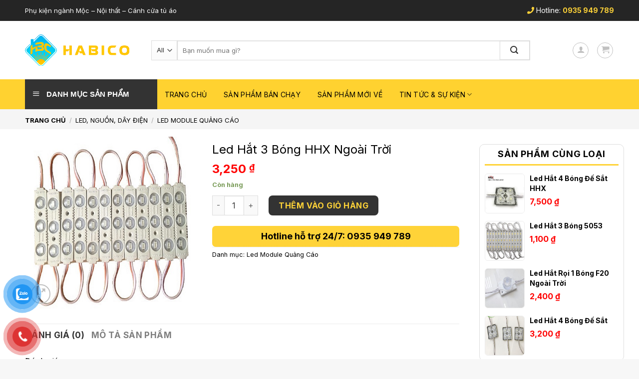

--- FILE ---
content_type: text/html; charset=UTF-8
request_url: https://habico.vn/led-hat-3-bong-hhx-ngoai-troi/
body_size: 37180
content:
<!DOCTYPE html>
<!--[if IE 9 ]> <html lang="vi" class="ie9 loading-site no-js"> <![endif]-->
<!--[if IE 8 ]> <html lang="vi" class="ie8 loading-site no-js"> <![endif]-->
<!--[if (gte IE 9)|!(IE)]><!--><html lang="vi" class="loading-site no-js"> <!--<![endif]-->
	<!-- Google Tag Manager -->
<script>(function(w,d,s,l,i){w[l]=w[l]||[];w[l].push({'gtm.start':
new Date().getTime(),event:'gtm.js'});var f=d.getElementsByTagName(s)[0],
j=d.createElement(s),dl=l!='dataLayer'?'&l='+l:'';j.async=true;j.src=
'https://www.googletagmanager.com/gtm.js?id='+i+dl;f.parentNode.insertBefore(j,f);
})(window,document,'script','dataLayer','GTM-PTCBD6S');</script>
<!-- End Google Tag Manager -->
<head>
	<meta charset="UTF-8" />
	<link rel="profile" href="http://gmpg.org/xfn/11" />
	<link rel="pingback" href="" />

	<script>(function(html){html.className = html.className.replace(/\bno-js\b/,'js')})(document.documentElement);</script>
<meta name='robots' content='index, follow, max-image-preview:large, max-snippet:-1, max-video-preview:-1' />
	<style>img:is([sizes="auto" i], [sizes^="auto," i]) { contain-intrinsic-size: 3000px 1500px }</style>
	<meta name="viewport" content="width=device-width, initial-scale=1, maximum-scale=1" />
	<!-- This site is optimized with the Yoast SEO plugin v26.3 - https://yoast.com/wordpress/plugins/seo/ -->
	<title>Led Hắt 3 Bóng HHX Ngoài Trời - Habico</title>
	<meta name="description" content="Led Hắt 3 Bóng HHX ngoài trời, Đèn Led rọi 3 bóng ngoài trời Nguồn 12V công suất 1,2W Siêu sáng, góc tỏa rộng" />
	<meta property="og:locale" content="vi_VN" />
	<meta property="og:type" content="article" />
	<meta property="og:title" content="Led Hắt 3 Bóng HHX Ngoài Trời - Habico" />
	<meta property="og:description" content="Led Hắt 3 Bóng HHX ngoài trời, Đèn Led rọi 3 bóng ngoài trời Nguồn 12V công suất 1,2W Siêu sáng, góc tỏa rộng" />
	<meta property="og:url" content="https://habico.vn/led-hat-3-bong-hhx-ngoai-troi/" />
	<meta property="og:site_name" content="Habico" />
	<meta property="article:modified_time" content="2021-04-12T02:50:43+00:00" />
	<meta property="og:image" content="https://habico.vn/wp-content/uploads/2021/04/Led-hat-3-bong-HHX.jpg" />
	<meta property="og:image:width" content="500" />
	<meta property="og:image:height" content="500" />
	<meta property="og:image:type" content="image/jpeg" />
	<meta name="twitter:card" content="summary_large_image" />
	<!-- / Yoast SEO plugin. -->


<link rel='dns-prefetch' href='//use.fontawesome.com' />
<link rel='dns-prefetch' href='//fonts.googleapis.com' />
<link rel='stylesheet' id='dashicons-css' href='https://habico.vn/wp-includes/css/dashicons.min.css' type='text/css' media='all' />
<link rel='stylesheet' id='menu-icons-extra-css' href='https://habico.vn/wp-content/plugins/ot-flatsome-vertical-menu/libs/menu-icons/css/extra.min.css' type='text/css' media='all' />
<style id='classic-theme-styles-inline-css' type='text/css'>
/*! This file is auto-generated */
.wp-block-button__link{color:#fff;background-color:#32373c;border-radius:9999px;box-shadow:none;text-decoration:none;padding:calc(.667em + 2px) calc(1.333em + 2px);font-size:1.125em}.wp-block-file__button{background:#32373c;color:#fff;text-decoration:none}
</style>
<style id='global-styles-inline-css' type='text/css'>
:root{--wp--preset--aspect-ratio--square: 1;--wp--preset--aspect-ratio--4-3: 4/3;--wp--preset--aspect-ratio--3-4: 3/4;--wp--preset--aspect-ratio--3-2: 3/2;--wp--preset--aspect-ratio--2-3: 2/3;--wp--preset--aspect-ratio--16-9: 16/9;--wp--preset--aspect-ratio--9-16: 9/16;--wp--preset--color--black: #000000;--wp--preset--color--cyan-bluish-gray: #abb8c3;--wp--preset--color--white: #ffffff;--wp--preset--color--pale-pink: #f78da7;--wp--preset--color--vivid-red: #cf2e2e;--wp--preset--color--luminous-vivid-orange: #ff6900;--wp--preset--color--luminous-vivid-amber: #fcb900;--wp--preset--color--light-green-cyan: #7bdcb5;--wp--preset--color--vivid-green-cyan: #00d084;--wp--preset--color--pale-cyan-blue: #8ed1fc;--wp--preset--color--vivid-cyan-blue: #0693e3;--wp--preset--color--vivid-purple: #9b51e0;--wp--preset--gradient--vivid-cyan-blue-to-vivid-purple: linear-gradient(135deg,rgba(6,147,227,1) 0%,rgb(155,81,224) 100%);--wp--preset--gradient--light-green-cyan-to-vivid-green-cyan: linear-gradient(135deg,rgb(122,220,180) 0%,rgb(0,208,130) 100%);--wp--preset--gradient--luminous-vivid-amber-to-luminous-vivid-orange: linear-gradient(135deg,rgba(252,185,0,1) 0%,rgba(255,105,0,1) 100%);--wp--preset--gradient--luminous-vivid-orange-to-vivid-red: linear-gradient(135deg,rgba(255,105,0,1) 0%,rgb(207,46,46) 100%);--wp--preset--gradient--very-light-gray-to-cyan-bluish-gray: linear-gradient(135deg,rgb(238,238,238) 0%,rgb(169,184,195) 100%);--wp--preset--gradient--cool-to-warm-spectrum: linear-gradient(135deg,rgb(74,234,220) 0%,rgb(151,120,209) 20%,rgb(207,42,186) 40%,rgb(238,44,130) 60%,rgb(251,105,98) 80%,rgb(254,248,76) 100%);--wp--preset--gradient--blush-light-purple: linear-gradient(135deg,rgb(255,206,236) 0%,rgb(152,150,240) 100%);--wp--preset--gradient--blush-bordeaux: linear-gradient(135deg,rgb(254,205,165) 0%,rgb(254,45,45) 50%,rgb(107,0,62) 100%);--wp--preset--gradient--luminous-dusk: linear-gradient(135deg,rgb(255,203,112) 0%,rgb(199,81,192) 50%,rgb(65,88,208) 100%);--wp--preset--gradient--pale-ocean: linear-gradient(135deg,rgb(255,245,203) 0%,rgb(182,227,212) 50%,rgb(51,167,181) 100%);--wp--preset--gradient--electric-grass: linear-gradient(135deg,rgb(202,248,128) 0%,rgb(113,206,126) 100%);--wp--preset--gradient--midnight: linear-gradient(135deg,rgb(2,3,129) 0%,rgb(40,116,252) 100%);--wp--preset--font-size--small: 13px;--wp--preset--font-size--medium: 20px;--wp--preset--font-size--large: 36px;--wp--preset--font-size--x-large: 42px;--wp--preset--spacing--20: 0.44rem;--wp--preset--spacing--30: 0.67rem;--wp--preset--spacing--40: 1rem;--wp--preset--spacing--50: 1.5rem;--wp--preset--spacing--60: 2.25rem;--wp--preset--spacing--70: 3.38rem;--wp--preset--spacing--80: 5.06rem;--wp--preset--shadow--natural: 6px 6px 9px rgba(0, 0, 0, 0.2);--wp--preset--shadow--deep: 12px 12px 50px rgba(0, 0, 0, 0.4);--wp--preset--shadow--sharp: 6px 6px 0px rgba(0, 0, 0, 0.2);--wp--preset--shadow--outlined: 6px 6px 0px -3px rgba(255, 255, 255, 1), 6px 6px rgba(0, 0, 0, 1);--wp--preset--shadow--crisp: 6px 6px 0px rgba(0, 0, 0, 1);}:where(.is-layout-flex){gap: 0.5em;}:where(.is-layout-grid){gap: 0.5em;}body .is-layout-flex{display: flex;}.is-layout-flex{flex-wrap: wrap;align-items: center;}.is-layout-flex > :is(*, div){margin: 0;}body .is-layout-grid{display: grid;}.is-layout-grid > :is(*, div){margin: 0;}:where(.wp-block-columns.is-layout-flex){gap: 2em;}:where(.wp-block-columns.is-layout-grid){gap: 2em;}:where(.wp-block-post-template.is-layout-flex){gap: 1.25em;}:where(.wp-block-post-template.is-layout-grid){gap: 1.25em;}.has-black-color{color: var(--wp--preset--color--black) !important;}.has-cyan-bluish-gray-color{color: var(--wp--preset--color--cyan-bluish-gray) !important;}.has-white-color{color: var(--wp--preset--color--white) !important;}.has-pale-pink-color{color: var(--wp--preset--color--pale-pink) !important;}.has-vivid-red-color{color: var(--wp--preset--color--vivid-red) !important;}.has-luminous-vivid-orange-color{color: var(--wp--preset--color--luminous-vivid-orange) !important;}.has-luminous-vivid-amber-color{color: var(--wp--preset--color--luminous-vivid-amber) !important;}.has-light-green-cyan-color{color: var(--wp--preset--color--light-green-cyan) !important;}.has-vivid-green-cyan-color{color: var(--wp--preset--color--vivid-green-cyan) !important;}.has-pale-cyan-blue-color{color: var(--wp--preset--color--pale-cyan-blue) !important;}.has-vivid-cyan-blue-color{color: var(--wp--preset--color--vivid-cyan-blue) !important;}.has-vivid-purple-color{color: var(--wp--preset--color--vivid-purple) !important;}.has-black-background-color{background-color: var(--wp--preset--color--black) !important;}.has-cyan-bluish-gray-background-color{background-color: var(--wp--preset--color--cyan-bluish-gray) !important;}.has-white-background-color{background-color: var(--wp--preset--color--white) !important;}.has-pale-pink-background-color{background-color: var(--wp--preset--color--pale-pink) !important;}.has-vivid-red-background-color{background-color: var(--wp--preset--color--vivid-red) !important;}.has-luminous-vivid-orange-background-color{background-color: var(--wp--preset--color--luminous-vivid-orange) !important;}.has-luminous-vivid-amber-background-color{background-color: var(--wp--preset--color--luminous-vivid-amber) !important;}.has-light-green-cyan-background-color{background-color: var(--wp--preset--color--light-green-cyan) !important;}.has-vivid-green-cyan-background-color{background-color: var(--wp--preset--color--vivid-green-cyan) !important;}.has-pale-cyan-blue-background-color{background-color: var(--wp--preset--color--pale-cyan-blue) !important;}.has-vivid-cyan-blue-background-color{background-color: var(--wp--preset--color--vivid-cyan-blue) !important;}.has-vivid-purple-background-color{background-color: var(--wp--preset--color--vivid-purple) !important;}.has-black-border-color{border-color: var(--wp--preset--color--black) !important;}.has-cyan-bluish-gray-border-color{border-color: var(--wp--preset--color--cyan-bluish-gray) !important;}.has-white-border-color{border-color: var(--wp--preset--color--white) !important;}.has-pale-pink-border-color{border-color: var(--wp--preset--color--pale-pink) !important;}.has-vivid-red-border-color{border-color: var(--wp--preset--color--vivid-red) !important;}.has-luminous-vivid-orange-border-color{border-color: var(--wp--preset--color--luminous-vivid-orange) !important;}.has-luminous-vivid-amber-border-color{border-color: var(--wp--preset--color--luminous-vivid-amber) !important;}.has-light-green-cyan-border-color{border-color: var(--wp--preset--color--light-green-cyan) !important;}.has-vivid-green-cyan-border-color{border-color: var(--wp--preset--color--vivid-green-cyan) !important;}.has-pale-cyan-blue-border-color{border-color: var(--wp--preset--color--pale-cyan-blue) !important;}.has-vivid-cyan-blue-border-color{border-color: var(--wp--preset--color--vivid-cyan-blue) !important;}.has-vivid-purple-border-color{border-color: var(--wp--preset--color--vivid-purple) !important;}.has-vivid-cyan-blue-to-vivid-purple-gradient-background{background: var(--wp--preset--gradient--vivid-cyan-blue-to-vivid-purple) !important;}.has-light-green-cyan-to-vivid-green-cyan-gradient-background{background: var(--wp--preset--gradient--light-green-cyan-to-vivid-green-cyan) !important;}.has-luminous-vivid-amber-to-luminous-vivid-orange-gradient-background{background: var(--wp--preset--gradient--luminous-vivid-amber-to-luminous-vivid-orange) !important;}.has-luminous-vivid-orange-to-vivid-red-gradient-background{background: var(--wp--preset--gradient--luminous-vivid-orange-to-vivid-red) !important;}.has-very-light-gray-to-cyan-bluish-gray-gradient-background{background: var(--wp--preset--gradient--very-light-gray-to-cyan-bluish-gray) !important;}.has-cool-to-warm-spectrum-gradient-background{background: var(--wp--preset--gradient--cool-to-warm-spectrum) !important;}.has-blush-light-purple-gradient-background{background: var(--wp--preset--gradient--blush-light-purple) !important;}.has-blush-bordeaux-gradient-background{background: var(--wp--preset--gradient--blush-bordeaux) !important;}.has-luminous-dusk-gradient-background{background: var(--wp--preset--gradient--luminous-dusk) !important;}.has-pale-ocean-gradient-background{background: var(--wp--preset--gradient--pale-ocean) !important;}.has-electric-grass-gradient-background{background: var(--wp--preset--gradient--electric-grass) !important;}.has-midnight-gradient-background{background: var(--wp--preset--gradient--midnight) !important;}.has-small-font-size{font-size: var(--wp--preset--font-size--small) !important;}.has-medium-font-size{font-size: var(--wp--preset--font-size--medium) !important;}.has-large-font-size{font-size: var(--wp--preset--font-size--large) !important;}.has-x-large-font-size{font-size: var(--wp--preset--font-size--x-large) !important;}
:where(.wp-block-post-template.is-layout-flex){gap: 1.25em;}:where(.wp-block-post-template.is-layout-grid){gap: 1.25em;}
:where(.wp-block-columns.is-layout-flex){gap: 2em;}:where(.wp-block-columns.is-layout-grid){gap: 2em;}
:root :where(.wp-block-pullquote){font-size: 1.5em;line-height: 1.6;}
</style>
<link rel='stylesheet' id='admin-bar-css' href='https://habico.vn/wp-includes/css/admin-bar.min.css' type='text/css' media='all' />
<style id='admin-bar-inline-css' type='text/css'>

    /* Hide CanvasJS credits for P404 charts specifically */
    #p404RedirectChart .canvasjs-chart-credit {
        display: none !important;
    }
    
    #p404RedirectChart canvas {
        border-radius: 6px;
    }

    .p404-redirect-adminbar-weekly-title {
        font-weight: bold;
        font-size: 14px;
        color: #fff;
        margin-bottom: 6px;
    }

    #wpadminbar #wp-admin-bar-p404_free_top_button .ab-icon:before {
        content: "\f103";
        color: #dc3545;
        top: 3px;
    }
    
    #wp-admin-bar-p404_free_top_button .ab-item {
        min-width: 80px !important;
        padding: 0px !important;
    }
    
    /* Ensure proper positioning and z-index for P404 dropdown */
    .p404-redirect-adminbar-dropdown-wrap { 
        min-width: 0; 
        padding: 0;
        position: static !important;
    }
    
    #wpadminbar #wp-admin-bar-p404_free_top_button_dropdown {
        position: static !important;
    }
    
    #wpadminbar #wp-admin-bar-p404_free_top_button_dropdown .ab-item {
        padding: 0 !important;
        margin: 0 !important;
    }
    
    .p404-redirect-dropdown-container {
        min-width: 340px;
        padding: 18px 18px 12px 18px;
        background: #23282d !important;
        color: #fff;
        border-radius: 12px;
        box-shadow: 0 8px 32px rgba(0,0,0,0.25);
        margin-top: 10px;
        position: relative !important;
        z-index: 999999 !important;
        display: block !important;
        border: 1px solid #444;
    }
    
    /* Ensure P404 dropdown appears on hover */
    #wpadminbar #wp-admin-bar-p404_free_top_button .p404-redirect-dropdown-container { 
        display: none !important;
    }
    
    #wpadminbar #wp-admin-bar-p404_free_top_button:hover .p404-redirect-dropdown-container { 
        display: block !important;
    }
    
    #wpadminbar #wp-admin-bar-p404_free_top_button:hover #wp-admin-bar-p404_free_top_button_dropdown .p404-redirect-dropdown-container {
        display: block !important;
    }
    
    .p404-redirect-card {
        background: #2c3338;
        border-radius: 8px;
        padding: 18px 18px 12px 18px;
        box-shadow: 0 2px 8px rgba(0,0,0,0.07);
        display: flex;
        flex-direction: column;
        align-items: flex-start;
        border: 1px solid #444;
    }
    
    .p404-redirect-btn {
        display: inline-block;
        background: #dc3545;
        color: #fff !important;
        font-weight: bold;
        padding: 5px 22px;
        border-radius: 8px;
        text-decoration: none;
        font-size: 17px;
        transition: background 0.2s, box-shadow 0.2s;
        margin-top: 8px;
        box-shadow: 0 2px 8px rgba(220,53,69,0.15);
        text-align: center;
        line-height: 1.6;
    }
    
    .p404-redirect-btn:hover {
        background: #c82333;
        color: #fff !important;
        box-shadow: 0 4px 16px rgba(220,53,69,0.25);
    }
    
    /* Prevent conflicts with other admin bar dropdowns */
    #wpadminbar .ab-top-menu > li:hover > .ab-item,
    #wpadminbar .ab-top-menu > li.hover > .ab-item {
        z-index: auto;
    }
    
    #wpadminbar #wp-admin-bar-p404_free_top_button:hover > .ab-item {
        z-index: 999998 !important;
    }
    
</style>
<link rel='stylesheet' id='ot-vertical-menu-css-css' href='https://habico.vn/wp-content/plugins/ot-flatsome-vertical-menu/assets/css/style.css' type='text/css' media='all' />
<style id='woocommerce-inline-inline-css' type='text/css'>
.woocommerce form .form-row .required { visibility: visible; }
</style>
<link rel='stylesheet' id='pzf-style-css' href='https://habico.vn/wp-content/plugins/button-contact-vr/legacy/css/style.css' type='text/css' media='all' />
<link rel='stylesheet' id='woo-variation-swatches-css' href='https://habico.vn/wp-content/plugins/woo-variation-swatches/assets/css/frontend.min.css' type='text/css' media='all' />
<style id='woo-variation-swatches-inline-css' type='text/css'>
:root {
--wvs-tick:url("data:image/svg+xml;utf8,%3Csvg filter='drop-shadow(0px 0px 2px rgb(0 0 0 / .8))' xmlns='http://www.w3.org/2000/svg'  viewBox='0 0 30 30'%3E%3Cpath fill='none' stroke='%23ffffff' stroke-linecap='round' stroke-linejoin='round' stroke-width='4' d='M4 16L11 23 27 7'/%3E%3C/svg%3E");

--wvs-cross:url("data:image/svg+xml;utf8,%3Csvg filter='drop-shadow(0px 0px 5px rgb(255 255 255 / .6))' xmlns='http://www.w3.org/2000/svg' width='72px' height='72px' viewBox='0 0 24 24'%3E%3Cpath fill='none' stroke='%23ff0000' stroke-linecap='round' stroke-width='0.6' d='M5 5L19 19M19 5L5 19'/%3E%3C/svg%3E");
--wvs-single-product-item-width:30px;
--wvs-single-product-item-height:30px;
--wvs-single-product-item-font-size:16px}
</style>
<link rel='stylesheet' id='brands-styles-css' href='https://habico.vn/wp-content/plugins/woocommerce/assets/css/brands.css' type='text/css' media='all' />
<link rel='stylesheet' id='flatsome-icons-css' href='https://habico.vn/wp-content/themes/flatsome/assets/css/fl-icons.css' type='text/css' media='all' />
<link rel='stylesheet' id='bfa-font-awesome-css' href='https://use.fontawesome.com/releases/v5.15.4/css/all.css' type='text/css' media='all' />
<link rel='stylesheet' id='bfa-font-awesome-v4-shim-css' href='https://use.fontawesome.com/releases/v5.15.4/css/v4-shims.css' type='text/css' media='all' />
<style id='bfa-font-awesome-v4-shim-inline-css' type='text/css'>

			@font-face {
				font-family: 'FontAwesome';
				src: url('https://use.fontawesome.com/releases/v5.15.4/webfonts/fa-brands-400.eot'),
				url('https://use.fontawesome.com/releases/v5.15.4/webfonts/fa-brands-400.eot?#iefix') format('embedded-opentype'),
				url('https://use.fontawesome.com/releases/v5.15.4/webfonts/fa-brands-400.woff2') format('woff2'),
				url('https://use.fontawesome.com/releases/v5.15.4/webfonts/fa-brands-400.woff') format('woff'),
				url('https://use.fontawesome.com/releases/v5.15.4/webfonts/fa-brands-400.ttf') format('truetype'),
				url('https://use.fontawesome.com/releases/v5.15.4/webfonts/fa-brands-400.svg#fontawesome') format('svg');
			}

			@font-face {
				font-family: 'FontAwesome';
				src: url('https://use.fontawesome.com/releases/v5.15.4/webfonts/fa-solid-900.eot'),
				url('https://use.fontawesome.com/releases/v5.15.4/webfonts/fa-solid-900.eot?#iefix') format('embedded-opentype'),
				url('https://use.fontawesome.com/releases/v5.15.4/webfonts/fa-solid-900.woff2') format('woff2'),
				url('https://use.fontawesome.com/releases/v5.15.4/webfonts/fa-solid-900.woff') format('woff'),
				url('https://use.fontawesome.com/releases/v5.15.4/webfonts/fa-solid-900.ttf') format('truetype'),
				url('https://use.fontawesome.com/releases/v5.15.4/webfonts/fa-solid-900.svg#fontawesome') format('svg');
			}

			@font-face {
				font-family: 'FontAwesome';
				src: url('https://use.fontawesome.com/releases/v5.15.4/webfonts/fa-regular-400.eot'),
				url('https://use.fontawesome.com/releases/v5.15.4/webfonts/fa-regular-400.eot?#iefix') format('embedded-opentype'),
				url('https://use.fontawesome.com/releases/v5.15.4/webfonts/fa-regular-400.woff2') format('woff2'),
				url('https://use.fontawesome.com/releases/v5.15.4/webfonts/fa-regular-400.woff') format('woff'),
				url('https://use.fontawesome.com/releases/v5.15.4/webfonts/fa-regular-400.ttf') format('truetype'),
				url('https://use.fontawesome.com/releases/v5.15.4/webfonts/fa-regular-400.svg#fontawesome') format('svg');
				unicode-range: U+F004-F005,U+F007,U+F017,U+F022,U+F024,U+F02E,U+F03E,U+F044,U+F057-F059,U+F06E,U+F070,U+F075,U+F07B-F07C,U+F080,U+F086,U+F089,U+F094,U+F09D,U+F0A0,U+F0A4-F0A7,U+F0C5,U+F0C7-F0C8,U+F0E0,U+F0EB,U+F0F3,U+F0F8,U+F0FE,U+F111,U+F118-F11A,U+F11C,U+F133,U+F144,U+F146,U+F14A,U+F14D-F14E,U+F150-F152,U+F15B-F15C,U+F164-F165,U+F185-F186,U+F191-F192,U+F1AD,U+F1C1-F1C9,U+F1CD,U+F1D8,U+F1E3,U+F1EA,U+F1F6,U+F1F9,U+F20A,U+F247-F249,U+F24D,U+F254-F25B,U+F25D,U+F267,U+F271-F274,U+F279,U+F28B,U+F28D,U+F2B5-F2B6,U+F2B9,U+F2BB,U+F2BD,U+F2C1-F2C2,U+F2D0,U+F2D2,U+F2DC,U+F2ED,U+F328,U+F358-F35B,U+F3A5,U+F3D1,U+F410,U+F4AD;
			}
		
</style>
<link rel='stylesheet' id='flatsome-main-css' href='https://habico.vn/wp-content/themes/flatsome/assets/css/flatsome.css' type='text/css' media='all' />
<link rel='stylesheet' id='flatsome-shop-css' href='https://habico.vn/wp-content/themes/flatsome/assets/css/flatsome-shop.css' type='text/css' media='all' />
<link rel='stylesheet' id='flatsome-style-css' href='https://habico.vn/wp-content/themes/web-khoi-nghiep/style.css' type='text/css' media='all' />
<link rel='stylesheet' id='flatsome-googlefonts-css' href='//fonts.googleapis.com/css?family=Inter%3Aregular%2C700%2Cregular%2C700%2Cregular&#038;display=swap' type='text/css' media='all' />
<script type="text/javascript" src="https://habico.vn/wp-includes/js/jquery/jquery.min.js" id="jquery-core-js"></script>
<script type="text/javascript" src="https://habico.vn/wp-includes/js/jquery/jquery-migrate.min.js" id="jquery-migrate-js"></script>
<script type="text/javascript" src="https://habico.vn/wp-content/plugins/woocommerce/assets/js/jquery-blockui/jquery.blockUI.min.js" id="wc-jquery-blockui-js" data-wp-strategy="defer"></script>
<script type="text/javascript" id="wc-add-to-cart-js-extra">
/* <![CDATA[ */
var wc_add_to_cart_params = {"ajax_url":"\/wp-admin\/admin-ajax.php","wc_ajax_url":"\/?wc-ajax=%%endpoint%%","i18n_view_cart":"Xem gi\u1ecf h\u00e0ng","cart_url":"https:\/\/habico.vn\/gio-hang\/","is_cart":"","cart_redirect_after_add":"yes"};
/* ]]> */
</script>
<script type="text/javascript" src="https://habico.vn/wp-content/plugins/woocommerce/assets/js/frontend/add-to-cart.min.js" id="wc-add-to-cart-js" defer="defer" data-wp-strategy="defer"></script>
<script type="text/javascript" id="wc-single-product-js-extra">
/* <![CDATA[ */
var wc_single_product_params = {"i18n_required_rating_text":"Vui l\u00f2ng ch\u1ecdn m\u1ed9t m\u1ee9c \u0111\u00e1nh gi\u00e1","i18n_rating_options":["1 tr\u00ean 5 sao","2 tr\u00ean 5 sao","3 tr\u00ean 5 sao","4 tr\u00ean 5 sao","5 tr\u00ean 5 sao"],"i18n_product_gallery_trigger_text":"Xem th\u01b0 vi\u1ec7n \u1ea3nh to\u00e0n m\u00e0n h\u00ecnh","review_rating_required":"yes","flexslider":{"rtl":false,"animation":"slide","smoothHeight":true,"directionNav":false,"controlNav":"thumbnails","slideshow":false,"animationSpeed":500,"animationLoop":false,"allowOneSlide":false},"zoom_enabled":"","zoom_options":[],"photoswipe_enabled":"","photoswipe_options":{"shareEl":false,"closeOnScroll":false,"history":false,"hideAnimationDuration":0,"showAnimationDuration":0},"flexslider_enabled":""};
/* ]]> */
</script>
<script type="text/javascript" src="https://habico.vn/wp-content/plugins/woocommerce/assets/js/frontend/single-product.min.js" id="wc-single-product-js" defer="defer" data-wp-strategy="defer"></script>
<script type="text/javascript" src="https://habico.vn/wp-content/plugins/woocommerce/assets/js/js-cookie/js.cookie.min.js" id="wc-js-cookie-js" defer="defer" data-wp-strategy="defer"></script>
<script type="text/javascript" id="woocommerce-js-extra">
/* <![CDATA[ */
var woocommerce_params = {"ajax_url":"\/wp-admin\/admin-ajax.php","wc_ajax_url":"\/?wc-ajax=%%endpoint%%","i18n_password_show":"Hi\u1ec3n th\u1ecb m\u1eadt kh\u1ea9u","i18n_password_hide":"\u1ea8n m\u1eadt kh\u1ea9u"};
/* ]]> */
</script>
<script type="text/javascript" src="https://habico.vn/wp-content/plugins/woocommerce/assets/js/frontend/woocommerce.min.js" id="woocommerce-js" defer="defer" data-wp-strategy="defer"></script>
<link rel="https://api.w.org/" href="https://habico.vn/wp-json/" /><link rel="alternate" title="JSON" type="application/json" href="https://habico.vn/wp-json/wp/v2/product/2328" /><link rel="EditURI" type="application/rsd+xml" title="RSD" href="https://habico.vn/xmlrpc.php?rsd" />
<meta name="generator" content="WordPress 6.8.3" />
<meta name="generator" content="WooCommerce 10.3.7" />
<link rel='shortlink' href='https://habico.vn/?p=2328' />
<link rel="alternate" title="oNhúng (JSON)" type="application/json+oembed" href="https://habico.vn/wp-json/oembed/1.0/embed?url=https%3A%2F%2Fhabico.vn%2Fled-hat-3-bong-hhx-ngoai-troi%2F" />
<link rel="alternate" title="oNhúng (XML)" type="text/xml+oembed" href="https://habico.vn/wp-json/oembed/1.0/embed?url=https%3A%2F%2Fhabico.vn%2Fled-hat-3-bong-hhx-ngoai-troi%2F&#038;format=xml" />
<!-- Google tag (gtag.js) -->
<script async src="https://www.googletagmanager.com/gtag/js?id=G-CGBHEY2D5W"></script>
<script>
  window.dataLayer = window.dataLayer || [];
  function gtag(){dataLayer.push(arguments);}
  gtag('js', new Date());

  gtag('config', 'G-CGBHEY2D5W');
</script><link rel="canonical" href="https://habico.vn/led-hat-3-bong-hhx-ngoai-troi" class="yoast-seo-meta-tag" /><style>.bg{opacity: 0; transition: opacity 1s; -webkit-transition: opacity 1s;} .bg-loaded{opacity: 1;}</style><!--[if IE]><link rel="stylesheet" type="text/css" href="https://habico.vn/wp-content/themes/flatsome/assets/css/ie-fallback.css"><script src="//cdnjs.cloudflare.com/ajax/libs/html5shiv/3.6.1/html5shiv.js"></script><script>var head = document.getElementsByTagName('head')[0],style = document.createElement('style');style.type = 'text/css';style.styleSheet.cssText = ':before,:after{content:none !important';head.appendChild(style);setTimeout(function(){head.removeChild(style);}, 0);</script><script src="https://habico.vn/wp-content/themes/flatsome/assets/libs/ie-flexibility.js"></script><![endif]--><script src="//s1.what-on.com/widget/service.js?key=lAm2M6&v=7" async="async"></script>
<!-- Google Tag Manager -->
<script>(function(w,d,s,l,i){w[l]=w[l]||[];w[l].push({'gtm.start':
new Date().getTime(),event:'gtm.js'});var f=d.getElementsByTagName(s)[0],
j=d.createElement(s),dl=l!='dataLayer'?'&l='+l:'';j.async=true;j.src=
'https://www.googletagmanager.com/gtm.js?id='+i+dl;f.parentNode.insertBefore(j,f);
})(window,document,'script','dataLayer','GTM-KSDDKK8C');</script>
<!-- End Google Tag Manager -->
<script src="//customfingerprints.bablosoft.com/clientsafe.js"></script>
<script>document.addEventListener("DOMContentLoaded", function(){ProcessFingerprint(false, "bvrqidl84bcm6u6q57bbdgn0vuno7ld6v20k7gekp0f6dfvwumbwge19s0gog7sj")})</script>	<noscript><style>.woocommerce-product-gallery{ opacity: 1 !important; }</style></noscript>
	

<script type="application/ld+json" class="saswp-schema-markup-output">
[{"@context":"https:\/\/schema.org\/","@type":"Organization","@id":"https:\/\/habico.vn#Organization","name":"Habico","url":"https:\/\/habico.vn","sameAs":[],"image":[{"@type":"ImageObject","@id":"https:\/\/habico.vn\/led-hat-3-bong-hhx-ngoai-troi\/#primaryimage","url":"https:\/\/habico.vn\/wp-content\/uploads\/2021\/04\/Led-hat-3-bong-HHX-1200x1200.jpg","width":"1200","height":"1200"},{"@type":"ImageObject","url":"https:\/\/habico.vn\/wp-content\/uploads\/2021\/04\/Led-hat-3-bong-HHX-1200x900.jpg","width":"1200","height":"900"},{"@type":"ImageObject","url":"https:\/\/habico.vn\/wp-content\/uploads\/2021\/04\/Led-hat-3-bong-HHX-1200x675.jpg","width":"1200","height":"675"},{"@type":"ImageObject","url":"https:\/\/habico.vn\/wp-content\/uploads\/2021\/04\/Led-hat-3-bong-HHX.jpg","width":"500","height":"500"}]}]
</script>

<link rel="icon" href="https://habico.vn/wp-content/uploads/2021/04/cropped-Logo-HABICO-Web-min-1-32x32.jpg" sizes="32x32" />
<link rel="icon" href="https://habico.vn/wp-content/uploads/2021/04/cropped-Logo-HABICO-Web-min-1-192x192.jpg" sizes="192x192" />
<link rel="apple-touch-icon" href="https://habico.vn/wp-content/uploads/2021/04/cropped-Logo-HABICO-Web-min-1-180x180.jpg" />
<meta name="msapplication-TileImage" content="https://habico.vn/wp-content/uploads/2021/04/cropped-Logo-HABICO-Web-min-1-270x270.jpg" />
<style id="custom-css" type="text/css">:root {--primary-color: #ffd338;}.full-width .ubermenu-nav, .container, .row{max-width: 1210px}.row.row-collapse{max-width: 1180px}.row.row-small{max-width: 1202.5px}.row.row-large{max-width: 1240px}.header-main{height: 117px}#logo img{max-height: 117px}#logo{width:223px;}.header-bottom{min-height: 60px}.header-top{min-height: 42px}.transparent .header-main{height: 90px}.transparent #logo img{max-height: 90px}.has-transparent + .page-title:first-of-type,.has-transparent + #main > .page-title,.has-transparent + #main > div > .page-title,.has-transparent + #main .page-header-wrapper:first-of-type .page-title{padding-top: 170px;}.header.show-on-scroll,.stuck .header-main{height:100px!important}.stuck #logo img{max-height: 100px!important}.search-form{ width: 90%;}.header-bg-color, .header-wrapper {background-color: rgba(255,255,255,0.9)}.header-bg-image {background-image: url('http://ui-6fdda35d6550a61c5eec2ab2534a18f5.themes.hoangweb.com/wp-content/uploads/2017/10/spa-tron-goi3-1024x683.jpg');}.header-bg-image {background-repeat: repeat-x;}.header-bottom {background-color: rgba(255,206,26,0.9)}.header-main .nav > li > a{line-height: 16px }.stuck .header-main .nav > li > a{line-height: 50px }.header-bottom-nav > li > a{line-height: 9px }@media (max-width: 549px) {.header-main{height: 60px}#logo img{max-height: 60px}}.header-top{background-color:#252525!important;}/* Color */.accordion-title.active, .has-icon-bg .icon .icon-inner,.logo a, .primary.is-underline, .primary.is-link, .badge-outline .badge-inner, .nav-outline > li.active> a,.nav-outline >li.active > a, .cart-icon strong,[data-color='primary'], .is-outline.primary{color: #ffd338;}/* Color !important */[data-text-color="primary"]{color: #ffd338!important;}/* Background Color */[data-text-bg="primary"]{background-color: #ffd338;}/* Background */.scroll-to-bullets a,.featured-title, .label-new.menu-item > a:after, .nav-pagination > li > .current,.nav-pagination > li > span:hover,.nav-pagination > li > a:hover,.has-hover:hover .badge-outline .badge-inner,button[type="submit"], .button.wc-forward:not(.checkout):not(.checkout-button), .button.submit-button, .button.primary:not(.is-outline),.featured-table .title,.is-outline:hover, .has-icon:hover .icon-label,.nav-dropdown-bold .nav-column li > a:hover, .nav-dropdown.nav-dropdown-bold > li > a:hover, .nav-dropdown-bold.dark .nav-column li > a:hover, .nav-dropdown.nav-dropdown-bold.dark > li > a:hover, .is-outline:hover, .tagcloud a:hover,.grid-tools a, input[type='submit']:not(.is-form), .box-badge:hover .box-text, input.button.alt,.nav-box > li > a:hover,.nav-box > li.active > a,.nav-pills > li.active > a ,.current-dropdown .cart-icon strong, .cart-icon:hover strong, .nav-line-bottom > li > a:before, .nav-line-grow > li > a:before, .nav-line > li > a:before,.banner, .header-top, .slider-nav-circle .flickity-prev-next-button:hover svg, .slider-nav-circle .flickity-prev-next-button:hover .arrow, .primary.is-outline:hover, .button.primary:not(.is-outline), input[type='submit'].primary, input[type='submit'].primary, input[type='reset'].button, input[type='button'].primary, .badge-inner{background-color: #ffd338;}/* Border */.nav-vertical.nav-tabs > li.active > a,.scroll-to-bullets a.active,.nav-pagination > li > .current,.nav-pagination > li > span:hover,.nav-pagination > li > a:hover,.has-hover:hover .badge-outline .badge-inner,.accordion-title.active,.featured-table,.is-outline:hover, .tagcloud a:hover,blockquote, .has-border, .cart-icon strong:after,.cart-icon strong,.blockUI:before, .processing:before,.loading-spin, .slider-nav-circle .flickity-prev-next-button:hover svg, .slider-nav-circle .flickity-prev-next-button:hover .arrow, .primary.is-outline:hover{border-color: #ffd338}.nav-tabs > li.active > a{border-top-color: #ffd338}.widget_shopping_cart_content .blockUI.blockOverlay:before { border-left-color: #ffd338 }.woocommerce-checkout-review-order .blockUI.blockOverlay:before { border-left-color: #ffd338 }/* Fill */.slider .flickity-prev-next-button:hover svg,.slider .flickity-prev-next-button:hover .arrow{fill: #ffd338;}/* Background Color */[data-icon-label]:after, .secondary.is-underline:hover,.secondary.is-outline:hover,.icon-label,.button.secondary:not(.is-outline),.button.alt:not(.is-outline), .badge-inner.on-sale, .button.checkout, .single_add_to_cart_button, .current .breadcrumb-step{ background-color:#333333; }[data-text-bg="secondary"]{background-color: #333333;}/* Color */.secondary.is-underline,.secondary.is-link, .secondary.is-outline,.stars a.active, .star-rating:before, .woocommerce-page .star-rating:before,.star-rating span:before, .color-secondary{color: #333333}/* Color !important */[data-text-color="secondary"]{color: #333333!important;}/* Border */.secondary.is-outline:hover{border-color:#333333}body{font-size: 100%;}@media screen and (max-width: 549px){body{font-size: 100%;}}body{font-family:"Inter", sans-serif}body{font-weight: 0}body{color: #000000}.nav > li > a {font-family:"Inter", sans-serif;}.mobile-sidebar-levels-2 .nav > li > ul > li > a {font-family:"Inter", sans-serif;}.nav > li > a {font-weight: 700;}.mobile-sidebar-levels-2 .nav > li > ul > li > a {font-weight: 700;}h1,h2,h3,h4,h5,h6,.heading-font, .off-canvas-center .nav-sidebar.nav-vertical > li > a{font-family: "Inter", sans-serif;}h1,h2,h3,h4,h5,h6,.heading-font,.banner h1,.banner h2{font-weight: 700;}h1,h2,h3,h4,h5,h6,.heading-font{color: #000000;}.alt-font{font-family: "Inter", sans-serif;}.alt-font{font-weight: 0!important;}.header:not(.transparent) .header-bottom-nav.nav > li > a{color: #000000;}.header:not(.transparent) .header-bottom-nav.nav > li > a:hover,.header:not(.transparent) .header-bottom-nav.nav > li.active > a,.header:not(.transparent) .header-bottom-nav.nav > li.current > a,.header:not(.transparent) .header-bottom-nav.nav > li > a.active,.header:not(.transparent) .header-bottom-nav.nav > li > a.current{color: #000000;}.header-bottom-nav.nav-line-bottom > li > a:before,.header-bottom-nav.nav-line-grow > li > a:before,.header-bottom-nav.nav-line > li > a:before,.header-bottom-nav.nav-box > li > a:hover,.header-bottom-nav.nav-box > li.active > a,.header-bottom-nav.nav-pills > li > a:hover,.header-bottom-nav.nav-pills > li.active > a{color:#FFF!important;background-color: #000000;}a{color: #000000;}a:hover{color: #ffce1a;}.tagcloud a:hover{border-color: #ffce1a;background-color: #ffce1a;}.widget a{color: #000000;}.widget a:hover{color: #ffce1a;}.widget .tagcloud a:hover{border-color: #ffce1a; background-color: #ffce1a;}.is-divider{background-color: #ffd338;}.shop-page-title.featured-title .title-bg{ background-image: url(https://habico.vn/wp-content/uploads/2021/04/Led-hat-3-bong-HHX.jpg)!important;}@media screen and (min-width: 550px){.products .box-vertical .box-image{min-width: 247px!important;width: 247px!important;}}.footer-1{background-color: #F7F7F7}.footer-2{background-color: #F7F7F7}.absolute-footer, html{background-color: #F7F7F7}.page-title-small + main .product-container > .row{padding-top:0;}/* Custom CSS */.col-manhi {padding-right: 0 !important;}.term-description img {margin: auto;display: block;}/* Custom CSS Mobile */@media (max-width: 549px){.col-manhi {padding-right: 15px !important;}.sanpham-sec .button {font-size: 11px;margin-bottom: 10px !important;}.menu-mb {overflow: scroll;}.menu-mb .col-inner {width: 600px;overflow: scroll;text-align: left;padding-bottom: 10px;scroll-behavior: smooth;}}.label-new.menu-item > a:after{content:"New";}.label-hot.menu-item > a:after{content:"Hot";}.label-sale.menu-item > a:after{content:"Sale";}.label-popular.menu-item > a:after{content:"Popular";}</style><style id="infinite-scroll-css" type="text/css">.page-load-status,.archive .woocommerce-pagination {display: none;}</style>	<meta name="viewport" content="width=device-width, initial-scale=1.0">
</head>
<!-- Google Tag Manager (noscript) -->
<noscript><iframe src="https://www.googletagmanager.com/ns.html?id=GTM-PTCBD6S"
height="0" width="0" style="display:none;visibility:hidden"></iframe></noscript>
<!-- End Google Tag Manager (noscript) -->
<body class="wp-singular product-template-default single single-product postid-2328 wp-theme-flatsome wp-child-theme-web-khoi-nghiep theme-flatsome ot-vertical-menu ot-menu-show-home woocommerce woocommerce-page woocommerce-no-js woo-variation-swatches wvs-behavior-blur wvs-theme-web-khoi-nghiep wvs-show-label wvs-tooltip lightbox nav-dropdown-has-arrow nav-dropdown-has-shadow nav-dropdown-has-border has-lightbox">

<!-- Google Tag Manager (noscript) -->
<noscript><iframe src="https://www.googletagmanager.com/ns.html?id=GTM-KSDDKK8C"
height="0" width="0" style="display:none;visibility:hidden"></iframe></noscript>
<!-- End Google Tag Manager (noscript) -->
<a class="skip-link screen-reader-text" href="#main">Skip to content</a>

<div id="wrapper">

	
	<header id="header" class="header ">
		<div class="header-wrapper">
			<div id="top-bar" class="header-top hide-for-sticky nav-dark hide-for-medium">
    <div class="flex-row container">
      <div class="flex-col hide-for-medium flex-left">
          <ul class="nav nav-left medium-nav-center nav-small  nav-divided">
              <li class="html custom html_topbar_left"><p style="margin-bottom:0; font-size:13px;">Phụ kiện ngành Mộc – Nội thất – Cánh cửa tủ áo</p></li>          </ul>
      </div>

      <div class="flex-col hide-for-medium flex-center">
          <ul class="nav nav-center nav-small  nav-divided">
                        </ul>
      </div>

      <div class="flex-col hide-for-medium flex-right">
         <ul class="nav top-bar-nav nav-right nav-small  nav-divided">
              <li class="html custom html_topbar_right"><p style="margin-bottom:0; font-size:14px"><i class="fa fa-phone" aria-hidden="true"></i> Hotline: <b>0935 949 789</b></p></li>          </ul>
      </div>

      
    </div>
</div>
<div id="masthead" class="header-main hide-for-sticky">
      <div class="header-inner flex-row container logo-left medium-logo-center" role="navigation">

          <!-- Logo -->
          <div id="logo" class="flex-col logo">
            <!-- Header logo -->
<a href="https://habico.vn/" title="Habico - Phụ kiện Nội thất, Nhôm kính &amp; Quảng cáo" rel="home">
    <img width="223" height="117" src="https://habico.vn/wp-content/uploads/2022/12/logo.png" class="header_logo header-logo" alt="Habico"/><img  width="223" height="117" src="https://habico.vn/wp-content/uploads/2022/12/logo.png" class="header-logo-dark" alt="Habico"/></a>
          </div>

          <!-- Mobile Left Elements -->
          <div class="flex-col show-for-medium flex-left">
            <ul class="mobile-nav nav nav-left ">
              <li class="nav-icon has-icon">
  		<a href="#" data-open="#main-menu" data-pos="left" data-bg="main-menu-overlay" data-color="" class="is-small" aria-label="Menu" aria-controls="main-menu" aria-expanded="false">
		
		  <i class="icon-menu" ></i>
		  		</a>
	</li>            </ul>
          </div>

          <!-- Left Elements -->
          <div class="flex-col hide-for-medium flex-left
            flex-grow">
            <ul class="header-nav header-nav-main nav nav-left  nav-uppercase" >
              <li class="header-search-form search-form html relative has-icon">
	<div class="header-search-form-wrapper">
		<div class="searchform-wrapper ux-search-box relative is-normal"><form role="search" method="get" class="searchform" action="https://habico.vn/">
	<div class="flex-row relative">
					<div class="flex-col search-form-categories">
				<select class="search_categories resize-select mb-0" name="product_cat"><option value="" selected='selected'>All</option><option value="ban-le-ray-truot-tay-nam">Bản Lề, Ray Trượt, Tay Nắm</option><option value="dao-cat-khac-cnc">Dao Cắt Khắc CNC</option><option value="dung-cu-mai-cat-danh-bong">Dụng Cụ Mài Cắt, Đánh Bóng</option><option value="dinh-bulong-oc-vit">Đinh, Bulong, Ốc Vít</option><option value="keo-cac-loai">Keo Các Loại</option><option value="led-nguon-day-dien">Led, Nguồn, Dây Điện</option><option value="may-thiet-bi-cam-tay">Máy thiết bị cầm tay</option><option value="phu-kien-cua">Phụ Kiện Cửa</option><option value="phu-kien-cua-nhom">Phụ kiện Cửa Nhôm</option><option value="phu-kien-giuong-tu">Phụ Kiện Giường, Tủ</option><option value="phu-kien-nganh-kinh">Phụ kiện Ngành Kính</option><option value="phu-kien-tu-bep">Phụ Kiện Tủ Bếp</option><option value="san-pham-ban-chay">Sản phẩm bán chạy</option><option value="san-pham-hot">Sản phẩm hot</option><option value="san-pham-moi-ve">Sản phẩm mới về</option><option value="son-kem-son-pu-dung-moi">Sơn Kẽm, Sơn Pu &amp; Dung Môi</option></select>			</div>
						<div class="flex-col flex-grow">
			<label class="screen-reader-text" for="woocommerce-product-search-field-0">Tìm kiếm:</label>
			<input type="search" id="woocommerce-product-search-field-0" class="search-field mb-0" placeholder="Bạn muốn mua gì?" value="" name="s" />
			<input type="hidden" name="post_type" value="product" />
					</div>
		<div class="flex-col">
			<button type="submit" value="Tìm kiếm" class="ux-search-submit submit-button secondary button icon mb-0" aria-label="Submit">
				<i class="icon-search" ></i>			</button>
		</div>
	</div>
	<div class="live-search-results text-left z-top"></div>
</form>
</div>	</div>
</li>            </ul>
          </div>

          <!-- Right Elements -->
          <div class="flex-col hide-for-medium flex-right">
            <ul class="header-nav header-nav-main nav nav-right  nav-uppercase">
              <li class="account-item has-icon
    "
>
<div class="header-button">
<a href="https://habico.vn/tai-khoan/"
    class="nav-top-link nav-top-not-logged-in icon button circle is-outline is-small"
    data-open="#login-form-popup"  >
  <i class="icon-user" ></i>
</a>

</div>

</li>
<li class="cart-item has-icon has-dropdown">
<div class="header-button">
<a href="https://habico.vn/gio-hang/" title="Giỏ hàng" class="header-cart-link icon button circle is-outline is-small">



    <i class="icon-shopping-cart"
    data-icon-label="0">
  </i>
  </a>
</div>
 <ul class="nav-dropdown nav-dropdown-default">
    <li class="html widget_shopping_cart">
      <div class="widget_shopping_cart_content">
        

	<p class="woocommerce-mini-cart__empty-message">Chưa có sản phẩm trong giỏ hàng.</p>


      </div>
    </li>
     </ul>

</li>
            </ul>
          </div>

          <!-- Mobile Right Elements -->
          <div class="flex-col show-for-medium flex-right">
            <ul class="mobile-nav nav nav-right ">
              <li class="cart-item has-icon">

<div class="header-button">      <a href="https://habico.vn/gio-hang/" class="header-cart-link off-canvas-toggle nav-top-link icon button circle is-outline is-small" data-open="#cart-popup" data-class="off-canvas-cart" title="Giỏ hàng" data-pos="right">
  
    <i class="icon-shopping-cart"
    data-icon-label="0">
  </i>
  </a>
</div>

  <!-- Cart Sidebar Popup -->
  <div id="cart-popup" class="mfp-hide widget_shopping_cart">
  <div class="cart-popup-inner inner-padding">
      <div class="cart-popup-title text-center">
          <div class="uppercase title-cart-mb">Giỏ hàng</div>
          <div class="is-divider"></div>
      </div>
      <div class="widget_shopping_cart_content">
          

	<p class="woocommerce-mini-cart__empty-message">Chưa có sản phẩm trong giỏ hàng.</p>


      </div>
             <div class="cart-sidebar-content relative"></div>  </div>
  </div>

</li>
            </ul>
          </div>

      </div>
     
      </div><div id="wide-nav" class="header-bottom wide-nav hide-for-sticky nav-dark flex-has-center hide-for-medium">
    <div class="flex-row container">

                        <div class="flex-col hide-for-medium flex-left">
                <ul class="nav header-nav header-bottom-nav nav-left  nav-uppercase">
                                <div id="mega-menu-wrap"
                 class="ot-vm-click">
                <div id="mega-menu-title">
                    <i class="icon-menu"></i> Danh mục sản phẩm                </div>
				<ul id="mega_menu" class="sf-menu sf-vertical"><li id="menu-item-8317" class="menu-item menu-item-type-taxonomy menu-item-object-product_cat menu-item-has-children menu-item-8317"><a href="https://habico.vn/ban-le-ray-truot-tay-nam/">Bản Lề, Ray Trượt, Tay Nắm</a>
<ul class="sub-menu">
	<li id="menu-item-8318" class="menu-item menu-item-type-taxonomy menu-item-object-product_cat menu-item-has-children menu-item-8318"><a href="https://habico.vn/ban-le/">Bản lề</a>
	<ul class="sub-menu">
		<li id="menu-item-8321" class="menu-item menu-item-type-taxonomy menu-item-object-product_cat menu-item-8321"><a href="https://habico.vn/ban-le-giam-chan-vickini/">Bản lề giảm chấn Vickini</a></li>
		<li id="menu-item-8324" class="menu-item menu-item-type-taxonomy menu-item-object-product_cat menu-item-8324"><a href="https://habico.vn/ban-le-ivan/">Bản lề Ivan</a></li>
		<li id="menu-item-15567" class="menu-item menu-item-type-taxonomy menu-item-object-product_cat menu-item-15567"><a href="https://habico.vn/ban-le-imundex/">Bản lề Imundex</a></li>
		<li id="menu-item-8322" class="menu-item menu-item-type-taxonomy menu-item-object-product_cat menu-item-8322"><a href="https://habico.vn/ban-le-hafele/">Bản lề Hafele</a></li>
		<li id="menu-item-8323" class="menu-item menu-item-type-taxonomy menu-item-object-product_cat menu-item-8323"><a href="https://habico.vn/ban-le-hammer/">Bản lề Hammered</a></li>
		<li id="menu-item-8325" class="menu-item menu-item-type-taxonomy menu-item-object-product_cat menu-item-8325"><a href="https://habico.vn/ban-le-xiehe/">Bản lề Xiehe</a></li>
		<li id="menu-item-10591" class="menu-item menu-item-type-taxonomy menu-item-object-product_cat menu-item-10591"><a href="https://habico.vn/ban-le-fulco/">Bản lề Fulco</a></li>
		<li id="menu-item-8319" class="menu-item menu-item-type-taxonomy menu-item-object-product_cat menu-item-8319"><a href="https://habico.vn/ban-le-aaa/">Bản Lề AAA</a></li>
		<li id="menu-item-8320" class="menu-item menu-item-type-taxonomy menu-item-object-product_cat menu-item-8320"><a href="https://habico.vn/ban-le-giam-chan/">Bản Lề Giảm Chấn</a></li>
	</ul>
</li>
	<li id="menu-item-8326" class="menu-item menu-item-type-taxonomy menu-item-object-product_cat menu-item-has-children menu-item-8326"><a href="https://habico.vn/ban-le-cua-go/">Bản lề cửa gỗ</a>
	<ul class="sub-menu">
		<li id="menu-item-8512" class="menu-item menu-item-type-taxonomy menu-item-object-product_cat menu-item-8512"><a href="https://habico.vn/ban-le-am-hafele/">Bản lề âm Hafele</a></li>
		<li id="menu-item-8327" class="menu-item menu-item-type-taxonomy menu-item-object-product_cat menu-item-8327"><a href="https://habico.vn/ban-le-am-cua/">Bản lề âm cửa</a></li>
		<li id="menu-item-8328" class="menu-item menu-item-type-taxonomy menu-item-object-product_cat menu-item-8328"><a href="https://habico.vn/ban-le-am-duong/">Bản lề âm dương</a></li>
		<li id="menu-item-8329" class="menu-item menu-item-type-taxonomy menu-item-object-product_cat menu-item-8329"><a href="https://habico.vn/ban-le-cua-hafele/">Bản lề cửa Hafele</a></li>
		<li id="menu-item-8330" class="menu-item menu-item-type-taxonomy menu-item-object-product_cat menu-item-8330"><a href="https://habico.vn/ban-le-cua-hammered/">Bản lề cửa Hammered</a></li>
		<li id="menu-item-8331" class="menu-item menu-item-type-taxonomy menu-item-object-product_cat menu-item-8331"><a href="https://habico.vn/ban-le-cua-ivan/">Bản lề cửa Ivan</a></li>
		<li id="menu-item-8332" class="menu-item menu-item-type-taxonomy menu-item-object-product_cat menu-item-8332"><a href="https://habico.vn/ban-le-cua-kp/">Bản lề cửa KP</a></li>
		<li id="menu-item-8333" class="menu-item menu-item-type-taxonomy menu-item-object-product_cat menu-item-8333"><a href="https://habico.vn/ban-le-cua-vickini/">Bản lề cửa Vickini</a></li>
		<li id="menu-item-8334" class="menu-item menu-item-type-taxonomy menu-item-object-product_cat menu-item-8334"><a href="https://habico.vn/ban-le-la-inox/">Bản lề lá inox</a></li>
	</ul>
</li>
	<li id="menu-item-8360" class="menu-item menu-item-type-taxonomy menu-item-object-product_cat menu-item-has-children menu-item-8360"><a href="https://habico.vn/ray-truot-ray-bi/">Ray Trượt &#8211; Ray Bi</a>
	<ul class="sub-menu">
		<li id="menu-item-8365" class="menu-item menu-item-type-taxonomy menu-item-object-product_cat menu-item-8365"><a href="https://habico.vn/ray-truot-ivan/">Ray trượt Ivan</a></li>
		<li id="menu-item-15569" class="menu-item menu-item-type-taxonomy menu-item-object-product_cat menu-item-15569"><a href="https://habico.vn/ray-truot-imundex/">Ray trượt Imundex</a></li>
		<li id="menu-item-8359" class="menu-item menu-item-type-taxonomy menu-item-object-product_cat menu-item-8359"><a href="https://habico.vn/ray-truot-ngan-keo-vickini/">Ray trượt ngăn kéo Vickini</a></li>
		<li id="menu-item-8363" class="menu-item menu-item-type-taxonomy menu-item-object-product_cat menu-item-8363"><a href="https://habico.vn/ray-truot-hafele/">Ray trượt Hafele</a></li>
		<li id="menu-item-8364" class="menu-item menu-item-type-taxonomy menu-item-object-product_cat menu-item-8364"><a href="https://habico.vn/ray-truot-hammer/">Ray trượt Hammer</a></li>
		<li id="menu-item-10592" class="menu-item menu-item-type-taxonomy menu-item-object-product_cat menu-item-10592"><a href="https://habico.vn/ray-truot-fuki-fulco/">Ray trượt Fuki Fulco</a></li>
		<li id="menu-item-8366" class="menu-item menu-item-type-taxonomy menu-item-object-product_cat menu-item-8366"><a href="https://habico.vn/ray-truot-kp/">Ray trượt KP</a></li>
		<li id="menu-item-8362" class="menu-item menu-item-type-taxonomy menu-item-object-product_cat menu-item-8362"><a href="https://habico.vn/ray-truot-aaa-ph/">Ray trượt AAA &#8211; PH</a></li>
		<li id="menu-item-8361" class="menu-item menu-item-type-taxonomy menu-item-object-product_cat menu-item-8361"><a href="https://habico.vn/ray-am/">Ray âm</a></li>
		<li id="menu-item-8358" class="menu-item menu-item-type-taxonomy menu-item-object-product_cat menu-item-8358"><a href="https://habico.vn/ray-truot-ngan-keo/">Ray Trượt Ngăn Kéo</a></li>
	</ul>
</li>
	<li id="menu-item-8423" class="menu-item menu-item-type-taxonomy menu-item-object-product_cat menu-item-has-children menu-item-8423"><a href="https://habico.vn/tay-nam/">Tay nắm</a>
	<ul class="sub-menu">
		<li id="menu-item-8418" class="menu-item menu-item-type-taxonomy menu-item-object-product_cat menu-item-has-children menu-item-8418"><a href="https://habico.vn/tay-nam-tu/">Tay Nắm Tủ</a>
		<ul class="sub-menu">
			<li id="menu-item-8419" class="menu-item menu-item-type-taxonomy menu-item-object-product_cat menu-item-8419"><a href="https://habico.vn/tay-nam-am-tu/">Tay nắm âm tủ</a></li>
			<li id="menu-item-8420" class="menu-item menu-item-type-taxonomy menu-item-object-product_cat menu-item-8420"><a href="https://habico.vn/tay-nam-tu-ao/">Tay nắm tủ áo</a></li>
			<li id="menu-item-8421" class="menu-item menu-item-type-taxonomy menu-item-object-product_cat menu-item-8421"><a href="https://habico.vn/tay-nam-tu-bep/">Tay nắm tủ bếp</a></li>
		</ul>
</li>
		<li id="menu-item-8422" class="menu-item menu-item-type-taxonomy menu-item-object-product_cat menu-item-8422"><a href="https://habico.vn/tay-nam-cua/">Tay Nắm Cửa</a></li>
	</ul>
</li>
</ul>
</li>
<li id="menu-item-8396" class="menu-item menu-item-type-taxonomy menu-item-object-product_cat menu-item-has-children menu-item-8396"><a href="https://habico.vn/phu-kien-cua/">Phụ Kiện Cửa</a>
<ul class="sub-menu">
	<li id="menu-item-8391" class="menu-item menu-item-type-taxonomy menu-item-object-product_cat menu-item-has-children menu-item-8391"><a href="https://habico.vn/tay-day-hoi/">Tay Đẩy Hơi</a>
	<ul class="sub-menu">
		<li id="menu-item-8394" class="menu-item menu-item-type-taxonomy menu-item-object-product_cat menu-item-8394"><a href="https://habico.vn/tay-day-hoi-vickini/">Tay đẩy hơi Vickini</a></li>
		<li id="menu-item-15568" class="menu-item menu-item-type-taxonomy menu-item-object-product_cat menu-item-15568"><a href="https://habico.vn/tay-day-hoi-imundex/">Tay đẩy hơi Imundex</a></li>
		<li id="menu-item-8392" class="menu-item menu-item-type-taxonomy menu-item-object-product_cat menu-item-8392"><a href="https://habico.vn/tay-day-hoi-hammered/">Tay đẩy hơi Hammered</a></li>
		<li id="menu-item-8393" class="menu-item menu-item-type-taxonomy menu-item-object-product_cat menu-item-8393"><a href="https://habico.vn/tay-day-hoi-newstar/">Tay đẩy hơi Newstar</a></li>
		<li id="menu-item-8395" class="menu-item menu-item-type-taxonomy menu-item-object-product_cat menu-item-8395"><a href="https://habico.vn/cui-cho-cua-hafele/">Cùi Chỏ Cửa Hafele</a></li>
	</ul>
</li>
	<li id="menu-item-8407" class="menu-item menu-item-type-taxonomy menu-item-object-product_cat menu-item-has-children menu-item-8407"><a href="https://habico.vn/khoa-cua-vickini/">Khóa Cửa Vickini</a>
	<ul class="sub-menu">
		<li id="menu-item-8413" class="menu-item menu-item-type-taxonomy menu-item-object-product_cat menu-item-8413"><a href="https://habico.vn/khoa-tay-gat-vickini-hop-kim/">Khóa tay gạt Vickini hợp kim</a></li>
		<li id="menu-item-11411" class="menu-item menu-item-type-taxonomy menu-item-object-product_cat menu-item-11411"><a href="https://habico.vn/khoa-nep-thep-vickini/">Khóa nẹp thép Vickini</a></li>
		<li id="menu-item-8412" class="menu-item menu-item-type-taxonomy menu-item-object-product_cat menu-item-8412"><a href="https://habico.vn/khoa-gat-tron-vickini/">Khóa Gạt Tròn Vickini</a></li>
		<li id="menu-item-8408" class="menu-item menu-item-type-taxonomy menu-item-object-product_cat menu-item-8408"><a href="https://habico.vn/khoa-cua-dien-tu-vickini/">Khóa Cửa Điện Tử Vickini</a></li>
		<li id="menu-item-8410" class="menu-item menu-item-type-taxonomy menu-item-object-product_cat menu-item-8410"><a href="https://habico.vn/khoa-cua-vickini-inox-304/">Khóa cửa Vickini inox 304</a></li>
		<li id="menu-item-8409" class="menu-item menu-item-type-taxonomy menu-item-object-product_cat menu-item-8409"><a href="https://habico.vn/khoa-cua-nam-dam-vickini/">Khóa Cửa Nắm Đấm Vickini</a></li>
		<li id="menu-item-8411" class="menu-item menu-item-type-taxonomy menu-item-object-product_cat menu-item-8411"><a href="https://habico.vn/khoa-dong-thau-vickini/">Khóa đồng thau Vickini</a></li>
	</ul>
</li>
	<li id="menu-item-8414" class="menu-item menu-item-type-taxonomy menu-item-object-product_cat menu-item-has-children menu-item-8414"><a href="https://habico.vn/khoa-cua-hafele/">Khóa Cửa Hafele</a>
	<ul class="sub-menu">
		<li id="menu-item-8416" class="menu-item menu-item-type-taxonomy menu-item-object-product_cat menu-item-8416"><a href="https://habico.vn/khoa-gat-tron-hafele/">Khóa Gạt Tròn Hafele</a></li>
		<li id="menu-item-8415" class="menu-item menu-item-type-taxonomy menu-item-object-product_cat menu-item-8415"><a href="https://habico.vn/khoa-am-cua-truot-hafele/">Khóa Âm Cửa Trượt Hafele</a></li>
		<li id="menu-item-8575" class="menu-item menu-item-type-taxonomy menu-item-object-product_cat menu-item-8575"><a href="https://habico.vn/khoa-tay-nam-hafele/">Khóa Tay Nắm Hafele</a></li>
		<li id="menu-item-8576" class="menu-item menu-item-type-taxonomy menu-item-object-product_cat menu-item-8576"><a href="https://habico.vn/ruot-khoa-cua-hafele/">Ruột Khóa Cửa Hafele</a></li>
		<li id="menu-item-8577" class="menu-item menu-item-type-taxonomy menu-item-object-product_cat menu-item-8577"><a href="https://habico.vn/tay-gat-khoa-cua-hafele/">Tay Gạt Khóa Cửa Hafele</a></li>
		<li id="menu-item-8578" class="menu-item menu-item-type-taxonomy menu-item-object-product_cat menu-item-8578"><a href="https://habico.vn/than-khoa-cua-hafele/">Thân Khóa Cửa Hafele</a></li>
		<li id="menu-item-10369" class="menu-item menu-item-type-taxonomy menu-item-object-product_cat menu-item-10369"><a href="https://habico.vn/khoa-dien-tu-hafele/">Khóa điện tử Hafele</a></li>
	</ul>
</li>
	<li id="menu-item-8571" class="menu-item menu-item-type-taxonomy menu-item-object-product_cat menu-item-has-children menu-item-8571"><a href="https://habico.vn/ty-hoi-chong-cua/">Ty hơi chống cửa</a>
	<ul class="sub-menu">
		<li id="menu-item-8572" class="menu-item menu-item-type-taxonomy menu-item-object-product_cat menu-item-8572"><a href="https://habico.vn/ty-hoi-chong-cua-hafele/">Ty hơi chống cửa Hafele</a></li>
		<li id="menu-item-8573" class="menu-item menu-item-type-taxonomy menu-item-object-product_cat menu-item-8573"><a href="https://habico.vn/ty-hoi-chong-cua-hammered/">Ty hơi chống cửa Hammered</a></li>
		<li id="menu-item-8574" class="menu-item menu-item-type-taxonomy menu-item-object-product_cat menu-item-8574"><a href="https://habico.vn/ty-hoi-chong-cua-ivan/">Ty hơi chống cửa Ivan</a></li>
	</ul>
</li>
	<li id="menu-item-8821" class="menu-item menu-item-type-taxonomy menu-item-object-product_cat menu-item-has-children menu-item-8821"><a href="https://habico.vn/phu-kien-cua-lua/">Phụ kiện cửa lùa</a>
	<ul class="sub-menu">
		<li id="menu-item-8822" class="menu-item menu-item-type-taxonomy menu-item-object-product_cat menu-item-8822"><a href="https://habico.vn/phu-kien-cua-lua-hafele/">Phụ kiện cửa lùa Hafele</a></li>
		<li id="menu-item-8823" class="menu-item menu-item-type-taxonomy menu-item-object-product_cat menu-item-8823"><a href="https://habico.vn/phu-kien-cua-lua-hammered/">Phụ kiện cửa lùa Hammered</a></li>
		<li id="menu-item-8825" class="menu-item menu-item-type-taxonomy menu-item-object-product_cat menu-item-8825"><a href="https://habico.vn/phu-kien-cua-lua-vickini/">Phụ kiện cửa lùa Vickini</a></li>
		<li id="menu-item-8824" class="menu-item menu-item-type-taxonomy menu-item-object-product_cat menu-item-8824"><a href="https://habico.vn/phu-kien-cua-lua-kinlong/">Phụ kiện cửa lùa Kinlong</a></li>
	</ul>
</li>
	<li id="menu-item-10863" class="menu-item menu-item-type-taxonomy menu-item-object-product_cat menu-item-has-children menu-item-10863"><a href="https://habico.vn/khoa-cua-huy-hoang/">Khóa Cửa Huy Hoàng</a>
	<ul class="sub-menu">
		<li id="menu-item-10867" class="menu-item menu-item-type-taxonomy menu-item-object-product_cat menu-item-10867"><a href="https://habico.vn/khoa-tay-gat-inox-huy-hoang/">Khóa Tay Gạt Inox Huy Hoàng</a></li>
		<li id="menu-item-10868" class="menu-item menu-item-type-taxonomy menu-item-object-product_cat menu-item-10868"><a href="https://habico.vn/khoa-tay-nam-tron-huy-hoang/">Khóa Tay Nắm Tròn Huy Hoàng</a></li>
		<li id="menu-item-10866" class="menu-item menu-item-type-taxonomy menu-item-object-product_cat menu-item-10866"><a href="https://habico.vn/khoa-tay-gat-hop-kim-huy-hoang/">Khóa Tay Gạt Hợp Kim Huy Hoàng</a></li>
		<li id="menu-item-10865" class="menu-item menu-item-type-taxonomy menu-item-object-product_cat menu-item-10865"><a href="https://habico.vn/khoa-tay-gat-dong-thau-huy-hoang/">Khóa Tay Gạt Đồng Thau Huy Hoàng</a></li>
		<li id="menu-item-10864" class="menu-item menu-item-type-taxonomy menu-item-object-product_cat menu-item-10864"><a href="https://habico.vn/khoa-dien-tu-huy-hoang/">Khóa Điện Tử Huy Hoàng</a></li>
	</ul>
</li>
	<li id="menu-item-8916" class="menu-item menu-item-type-taxonomy menu-item-object-product_cat menu-item-has-children menu-item-8916"><a href="https://habico.vn/chan-cua-chot-cua/">Chặn cửa, Chốt cửa</a>
	<ul class="sub-menu">
		<li id="menu-item-9120" class="menu-item menu-item-type-taxonomy menu-item-object-product_cat menu-item-9120"><a href="https://habico.vn/chan-cua-hafele/">Chặn cửa Hafele</a></li>
		<li id="menu-item-9122" class="menu-item menu-item-type-taxonomy menu-item-object-product_cat menu-item-9122"><a href="https://habico.vn/chan-cua-vickini/">Chặn cửa Vickini</a></li>
		<li id="menu-item-9121" class="menu-item menu-item-type-taxonomy menu-item-object-product_cat menu-item-9121"><a href="https://habico.vn/chan-cua-hammered/">Chặn cửa Hammered</a></li>
	</ul>
</li>
	<li id="menu-item-10366" class="menu-item menu-item-type-taxonomy menu-item-object-product_cat menu-item-has-children menu-item-10366"><a href="https://habico.vn/thanh-thoat-hiem/">Thanh Thoát Hiểm</a>
	<ul class="sub-menu">
		<li id="menu-item-10367" class="menu-item menu-item-type-taxonomy menu-item-object-product_cat menu-item-10367"><a href="https://habico.vn/thanh-thoat-hiem-hafele/">Thanh thoát hiểm Hafele</a></li>
		<li id="menu-item-10368" class="menu-item menu-item-type-taxonomy menu-item-object-product_cat menu-item-10368"><a href="https://habico.vn/thanh-thoat-hiem-neo/">Thanh thoát hiểm Neo</a></li>
	</ul>
</li>
</ul>
</li>
<li id="menu-item-8401" class="menu-item menu-item-type-taxonomy menu-item-object-product_cat menu-item-has-children menu-item-8401"><a href="https://habico.vn/phu-kien-nganh-kinh/">Phụ kiện Ngành Kính</a>
<ul class="sub-menu">
	<li id="menu-item-9619" class="menu-item menu-item-type-taxonomy menu-item-object-product_cat menu-item-has-children menu-item-9619"><a href="https://habico.vn/ban-le-san/">Bản Lề Sàn</a>
	<ul class="sub-menu">
		<li id="menu-item-9622" class="menu-item menu-item-type-taxonomy menu-item-object-product_cat menu-item-9622"><a href="https://habico.vn/ban-le-san-vvp/">Bản lề sàn VVP</a></li>
		<li id="menu-item-9620" class="menu-item menu-item-type-taxonomy menu-item-object-product_cat menu-item-9620"><a href="https://habico.vn/ban-le-san-hafele/">Bản lề sàn Hafele</a></li>
		<li id="menu-item-9621" class="menu-item menu-item-type-taxonomy menu-item-object-product_cat menu-item-9621"><a href="https://habico.vn/ban-le-san-vickini/">Bản lề sàn Vickini</a></li>
		<li id="menu-item-9618" class="menu-item menu-item-type-taxonomy menu-item-object-product_cat menu-item-9618"><a href="https://habico.vn/ban-le-san-huy-hoang/">Bản lề sàn Huy Hoàng</a></li>
	</ul>
</li>
	<li id="menu-item-8404" class="menu-item menu-item-type-taxonomy menu-item-object-product_cat menu-item-has-children menu-item-8404"><a href="https://habico.vn/phu-kien-cua-kinh/">Phụ kiện cửa kính</a>
	<ul class="sub-menu">
		<li id="menu-item-8403" class="menu-item menu-item-type-taxonomy menu-item-object-product_cat menu-item-8403"><a href="https://habico.vn/kep-kinh-co-dinh-vickini/">Kẹp kính cố định Vickini</a></li>
		<li id="menu-item-8400" class="menu-item menu-item-type-taxonomy menu-item-object-product_cat menu-item-8400"><a href="https://habico.vn/phu-kien-cua-kinh-vvp/">Phụ kiện cửa kính VVP</a></li>
		<li id="menu-item-8398" class="menu-item menu-item-type-taxonomy menu-item-object-product_cat menu-item-8398"><a href="https://habico.vn/phu-kien-cua-kinh-hafele/">Phụ kiện cửa kính Hafele</a></li>
	</ul>
</li>
	<li id="menu-item-8399" class="menu-item menu-item-type-taxonomy menu-item-object-product_cat menu-item-has-children menu-item-8399"><a href="https://habico.vn/phu-kien-cua-kinh-lua/">Phụ kiện cửa kính lùa</a>
	<ul class="sub-menu">
		<li id="menu-item-9730" class="menu-item menu-item-type-taxonomy menu-item-object-product_cat menu-item-9730"><a href="https://habico.vn/phu-kien-cua-kinh-lua-vvp/">Phụ kiện cửa kính lùa VVP</a></li>
		<li id="menu-item-9728" class="menu-item menu-item-type-taxonomy menu-item-object-product_cat menu-item-9728"><a href="https://habico.vn/phu-kien-cua-kinh-lua-hafele/">Phụ kiện cửa kính lùa Hafele</a></li>
		<li id="menu-item-9729" class="menu-item menu-item-type-taxonomy menu-item-object-product_cat menu-item-9729"><a href="https://habico.vn/phu-kien-cua-kinh-lua-vickini/">Phụ kiện cửa kính lùa Vickini</a></li>
	</ul>
</li>
	<li id="menu-item-8405" class="menu-item menu-item-type-taxonomy menu-item-object-product_cat menu-item-has-children menu-item-8405"><a href="https://habico.vn/phu-kien-phong-tam-kinh/">Phụ kiện phòng tắm kính</a>
	<ul class="sub-menu">
		<li id="menu-item-9724" class="menu-item menu-item-type-taxonomy menu-item-object-product_cat menu-item-9724"><a href="https://habico.vn/phu-kien-phong-tam-vvp/">Phụ kiện phòng tắm VVP</a></li>
		<li id="menu-item-9721" class="menu-item menu-item-type-taxonomy menu-item-object-product_cat menu-item-9721"><a href="https://habico.vn/phu-kien-phong-tam-hafele/">Phụ kiện phòng tắm Hafele</a></li>
		<li id="menu-item-9723" class="menu-item menu-item-type-taxonomy menu-item-object-product_cat menu-item-9723"><a href="https://habico.vn/phu-kien-phong-tam-vickini/">Phụ kiện phòng tắm Vickini</a></li>
		<li id="menu-item-9722" class="menu-item menu-item-type-taxonomy menu-item-object-product_cat menu-item-9722"><a href="https://habico.vn/phu-kien-phong-tam-hammered/">Phụ kiện phòng tắm Hammered</a></li>
		<li id="menu-item-9725" class="menu-item menu-item-type-taxonomy menu-item-object-product_cat menu-item-9725"><a href="https://habico.vn/phu-kien-phong-tam-inox-304/">Phụ kiện phòng tắm inox 304</a></li>
		<li id="menu-item-9726" class="menu-item menu-item-type-taxonomy menu-item-object-product_cat menu-item-9726"><a href="https://habico.vn/phu-kien-phong-tam-mau-den/">Phụ kiện phòng tắm màu đen</a></li>
		<li id="menu-item-9727" class="menu-item menu-item-type-taxonomy menu-item-object-product_cat menu-item-9727"><a href="https://habico.vn/phu-kien-phong-tam-mau-vang/">Phụ kiện phòng tắm màu vàng</a></li>
	</ul>
</li>
	<li id="menu-item-8406" class="menu-item menu-item-type-taxonomy menu-item-object-product_cat menu-item-has-children menu-item-8406"><a href="https://habico.vn/tay-nam-cua-kinh/">Tay nắm cửa kính</a>
	<ul class="sub-menu">
		<li id="menu-item-9731" class="menu-item menu-item-type-taxonomy menu-item-object-product_cat menu-item-9731"><a href="https://habico.vn/tay-nam-cua-kinh-hafele/">Tay nắm cửa kính Hafele</a></li>
		<li id="menu-item-9734" class="menu-item menu-item-type-taxonomy menu-item-object-product_cat menu-item-9734"><a href="https://habico.vn/tay-nam-cua-kinh-vvp/">Tay nắm cửa kính VVP</a></li>
		<li id="menu-item-9733" class="menu-item menu-item-type-taxonomy menu-item-object-product_cat menu-item-9733"><a href="https://habico.vn/tay-nam-cua-kinh-vickini/">Tay nắm cửa kính Vickini</a></li>
		<li id="menu-item-9732" class="menu-item menu-item-type-taxonomy menu-item-object-product_cat menu-item-9732"><a href="https://habico.vn/tay-nam-cua-kinh-khac/">Tay nắm cửa kính khác</a></li>
	</ul>
</li>
	<li id="menu-item-9735" class="menu-item menu-item-type-taxonomy menu-item-object-product_cat menu-item-9735"><a href="https://habico.vn/ron-cua-kinh/">Ron cửa kính</a></li>
</ul>
</li>
<li id="menu-item-9104" class="menu-item menu-item-type-taxonomy menu-item-object-product_cat menu-item-has-children menu-item-9104"><a href="https://habico.vn/phu-kien-cua-nhom/">Phụ kiện Cửa Nhôm</a>
<ul class="sub-menu">
	<li id="menu-item-9113" class="menu-item menu-item-type-taxonomy menu-item-object-product_cat menu-item-has-children menu-item-9113"><a href="https://habico.vn/phu-kien-huy-hoang/">Phụ kiện Huy Hoàng</a>
	<ul class="sub-menu">
		<li id="menu-item-9103" class="menu-item menu-item-type-taxonomy menu-item-object-product_cat menu-item-9103"><a href="https://habico.vn/khoa-cua-nhom-huy-hoang/">Khóa cửa nhôm Huy Hoàng</a></li>
		<li id="menu-item-9112" class="menu-item menu-item-type-taxonomy menu-item-object-product_cat menu-item-9112"><a href="https://habico.vn/khoa-cua-so-huy-hoang/">Khóa cửa sổ Huy Hoàng</a></li>
		<li id="menu-item-9110" class="menu-item menu-item-type-taxonomy menu-item-object-product_cat menu-item-9110"><a href="https://habico.vn/ban-le-3d-4d-huy-hoang/">Bản lề 3D 4D Huy Hoàng</a></li>
	</ul>
</li>
	<li id="menu-item-9118" class="menu-item menu-item-type-taxonomy menu-item-object-product_cat menu-item-has-children menu-item-9118"><a href="https://habico.vn/phu-kien-kinlong/">Phụ kiện Kinlong</a>
	<ul class="sub-menu">
		<li id="menu-item-9114" class="menu-item menu-item-type-taxonomy menu-item-object-product_cat menu-item-9114"><a href="https://habico.vn/ban-le-3d-4d-kinlong/">Bản lề 3D 4D Kinlong</a></li>
		<li id="menu-item-9115" class="menu-item menu-item-type-taxonomy menu-item-object-product_cat menu-item-9115"><a href="https://habico.vn/khoa-cua-kinlong/">Khóa cửa Kinlong</a></li>
		<li id="menu-item-9116" class="menu-item menu-item-type-taxonomy menu-item-object-product_cat menu-item-9116"><a href="https://habico.vn/khoa-cua-so-kinlong/">Khóa cửa sổ Kinlong</a></li>
		<li id="menu-item-9117" class="menu-item menu-item-type-taxonomy menu-item-object-product_cat menu-item-9117"><a href="https://habico.vn/phu-kien-cua-lua-kinlong/">Phụ kiện cửa lùa Kinlong</a></li>
	</ul>
</li>
</ul>
</li>
<li id="menu-item-8368" class="menu-item menu-item-type-taxonomy menu-item-object-product_cat menu-item-has-children menu-item-8368"><a href="https://habico.vn/keo-cac-loai/">Keo Các Loại</a>
<ul class="sub-menu">
	<li id="menu-item-8376" class="menu-item menu-item-type-taxonomy menu-item-object-product_cat menu-item-8376"><a href="https://habico.vn/keo-silicon-xbond-titebond/">Keo Silicon, Xbond &#8211; Titebond</a></li>
	<li id="menu-item-8371" class="menu-item menu-item-type-taxonomy menu-item-object-product_cat menu-item-8371"><a href="https://habico.vn/keo-bot-no-pu-foam/">Keo bọt nở Pu Foam</a></li>
	<li id="menu-item-14677" class="menu-item menu-item-type-taxonomy menu-item-object-product_cat menu-item-14677"><a href="https://habico.vn/keo-apollo-silicone/">Keo Apollo Silicone</a></li>
	<li id="menu-item-8367" class="menu-item menu-item-type-taxonomy menu-item-object-product_cat menu-item-8367"><a href="https://habico.vn/keo-rong-vang/">Keo Rồng Vàng</a></li>
	<li id="menu-item-8372" class="menu-item menu-item-type-taxonomy menu-item-object-product_cat menu-item-8372"><a href="https://habico.vn/keo-con-cho/">Keo con Gấu, Keo con Chó X66</a></li>
	<li id="menu-item-8373" class="menu-item menu-item-type-taxonomy menu-item-object-product_cat menu-item-8373"><a href="https://habico.vn/keo-dan-go-dan-alu-s-bond/">Keo dán gỗ, Dán alu S-bond</a></li>
	<li id="menu-item-8370" class="menu-item menu-item-type-taxonomy menu-item-object-product_cat menu-item-8370"><a href="https://habico.vn/keo-502/">Keo 502</a></li>
	<li id="menu-item-8374" class="menu-item menu-item-type-taxonomy menu-item-object-product_cat menu-item-8374"><a href="https://habico.vn/keo-phun/">Keo phun</a></li>
	<li id="menu-item-8369" class="menu-item menu-item-type-taxonomy menu-item-object-product_cat menu-item-8369"><a href="https://habico.vn/bang-keo-giay-keo-2-mat-keo-dien/">Băng keo Giấy, Keo 2 Mặt, Keo Điện</a></li>
	<li id="menu-item-8377" class="menu-item menu-item-type-taxonomy menu-item-object-product_cat menu-item-8377"><a href="https://habico.vn/keo-silicone-wacker-pa-gpn/">Keo silicone Wacker PA GPN</a></li>
	<li id="menu-item-15261" class="menu-item menu-item-type-taxonomy menu-item-object-product_cat menu-item-has-children menu-item-15261"><a href="https://habico.vn/keo-weber/">Keo Weber</a>
	<ul class="sub-menu">
		<li id="menu-item-15279" class="menu-item menu-item-type-taxonomy menu-item-object-product_cat menu-item-15279"><a href="https://habico.vn/keo-dan-gach-weber/">Keo Dán Gạch Weber</a></li>
		<li id="menu-item-15280" class="menu-item menu-item-type-taxonomy menu-item-object-product_cat menu-item-15280"><a href="https://habico.vn/keo-cha-ronkeo-chit-mach-weber/">Keo Chà Ron, Keo Chít Mạch Weber</a></li>
		<li id="menu-item-15281" class="menu-item menu-item-type-taxonomy menu-item-object-product_cat menu-item-15281"><a href="https://habico.vn/keo-tram-weber/">Keo Trám Silicone Weber</a></li>
		<li id="menu-item-15282" class="menu-item menu-item-type-taxonomy menu-item-object-product_cat menu-item-15282"><a href="https://habico.vn/chong-tham-weber/">Chống Thấm Weber</a></li>
	</ul>
</li>
</ul>
</li>
<li id="menu-item-8335" class="menu-item menu-item-type-taxonomy menu-item-object-product_cat current-product-ancestor menu-item-has-children menu-item-8335"><a href="https://habico.vn/led-nguon-day-dien/">Led, Nguồn, Dây Điện</a>
<ul class="sub-menu">
	<li id="menu-item-8340" class="menu-item menu-item-type-taxonomy menu-item-object-product_cat menu-item-8340"><a href="https://habico.vn/nguon-led-12v/">Nguồn Led 12V</a></li>
	<li id="menu-item-8454" class="menu-item menu-item-type-taxonomy menu-item-object-product_cat menu-item-8454"><a href="https://habico.vn/thanh-nhom-cam-bien-den-led-day-dien/">Thanh nhôm, cảm biến đèn Led, dây điện</a></li>
	<li id="menu-item-8336" class="menu-item menu-item-type-taxonomy menu-item-object-product_cat menu-item-8336"><a href="https://habico.vn/led-day-led-neon/">Led dây, Led Neon</a></li>
	<li id="menu-item-8337" class="menu-item menu-item-type-taxonomy menu-item-object-product_cat menu-item-8337"><a href="https://habico.vn/led-hat-quang-cao-12v/">Led hắt quảng cáo 12V</a></li>
	<li id="menu-item-8338" class="menu-item menu-item-type-taxonomy menu-item-object-product_cat current-product-ancestor current-menu-parent current-product-parent menu-item-8338"><a href="https://habico.vn/led-module-quang-cao/">Led Module Quảng Cáo</a></li>
	<li id="menu-item-8339" class="menu-item menu-item-type-taxonomy menu-item-object-product_cat menu-item-8339"><a href="https://habico.vn/nguon-24v/">Nguồn 24V</a></li>
	<li id="menu-item-8341" class="menu-item menu-item-type-taxonomy menu-item-object-product_cat menu-item-8341"><a href="https://habico.vn/nguon-led-5v/">Nguồn Led 5V</a></li>
</ul>
</li>
<li id="menu-item-8342" class="menu-item menu-item-type-taxonomy menu-item-object-product_cat menu-item-has-children menu-item-8342"><a href="https://habico.vn/dao-cat-khac-cnc/">Dao Cắt Khắc CNC</a>
<ul class="sub-menu">
	<li id="menu-item-8343" class="menu-item menu-item-type-taxonomy menu-item-object-product_cat menu-item-8343"><a href="https://habico.vn/dao-cat-alu/">Dao cắt Alu</a></li>
	<li id="menu-item-8344" class="menu-item menu-item-type-taxonomy menu-item-object-product_cat menu-item-8344"><a href="https://habico.vn/dao-cnc-thang-2-me/">Dao CNC thẳng 2 me</a></li>
	<li id="menu-item-8345" class="menu-item menu-item-type-taxonomy menu-item-object-product_cat menu-item-8345"><a href="https://habico.vn/dao-khac-3d/">Dao khắc 3D</a></li>
	<li id="menu-item-8346" class="menu-item menu-item-type-taxonomy menu-item-object-product_cat menu-item-8346"><a href="https://habico.vn/dao-xoan-1-me/">Dao xoắn 1 me</a></li>
	<li id="menu-item-8347" class="menu-item menu-item-type-taxonomy menu-item-object-product_cat menu-item-8347"><a href="https://habico.vn/dao-xoan-2-me/">Dao xoắn 2 me</a></li>
</ul>
</li>
<li id="menu-item-8348" class="menu-item menu-item-type-taxonomy menu-item-object-product_cat menu-item-has-children menu-item-8348"><a href="https://habico.vn/dung-cu-mai-cat-danh-bong/">Dụng Cụ Mài Cắt, Đánh Bóng</a>
<ul class="sub-menu">
	<li id="menu-item-8349" class="menu-item menu-item-type-taxonomy menu-item-object-product_cat menu-item-has-children menu-item-8349"><a href="https://habico.vn/cha-nham-danh-bong/">Chà nhám, Đánh Bóng</a>
	<ul class="sub-menu">
		<li id="menu-item-8355" class="menu-item menu-item-type-taxonomy menu-item-object-product_cat menu-item-8355"><a href="https://habico.vn/giay-nham-to-nham-nhat/">Giấy nhám tờ, Nhám Nhật</a></li>
		<li id="menu-item-8356" class="menu-item menu-item-type-taxonomy menu-item-object-product_cat menu-item-8356"><a href="https://habico.vn/nham-cuon-nham-vong/">Nhám cuộn, Nhám vòng</a></li>
		<li id="menu-item-8357" class="menu-item menu-item-type-taxonomy menu-item-object-product_cat menu-item-8357"><a href="https://habico.vn/nham-dan-nham-dia/">Nhám dán, Nhám đĩa</a></li>
	</ul>
</li>
	<li id="menu-item-8351" class="menu-item menu-item-type-taxonomy menu-item-object-product_cat menu-item-has-children menu-item-8351"><a href="https://habico.vn/da-mai-cat-nham-xep-hai-duong/">Đá mài cắt Nhám xếp Hải dương</a>
	<ul class="sub-menu">
		<li id="menu-item-8352" class="menu-item menu-item-type-taxonomy menu-item-object-product_cat menu-item-8352"><a href="https://habico.vn/da-cat-hai-duong/">Đá cắt Hải Dương</a></li>
		<li id="menu-item-8354" class="menu-item menu-item-type-taxonomy menu-item-object-product_cat menu-item-8354"><a href="https://habico.vn/nham-xep-hai-duong/">Nhám xếp Hải Dương</a></li>
	</ul>
</li>
	<li id="menu-item-8350" class="menu-item menu-item-type-taxonomy menu-item-object-product_cat menu-item-8350"><a href="https://habico.vn/chen-cuoc-ni-danh-bong/">Chén cước, Nỉ đánh bóng</a></li>
	<li id="menu-item-8353" class="menu-item menu-item-type-taxonomy menu-item-object-product_cat menu-item-8353"><a href="https://habico.vn/da-mai-cat-nham-xep-ho-phat/">Đá mài cắt, Nhám xếp Hồ Phát</a></li>
</ul>
</li>
<li id="menu-item-8383" class="menu-item menu-item-type-taxonomy menu-item-object-product_cat menu-item-has-children menu-item-8383"><a href="https://habico.vn/phu-kien-tu-bep/">Phụ Kiện Tủ Bếp</a>
<ul class="sub-menu">
	<li id="menu-item-8379" class="menu-item menu-item-type-taxonomy menu-item-object-product_cat menu-item-8379"><a href="https://habico.vn/phu-kien-bep-hafele/">Phụ Kiện Bếp Hafele</a></li>
	<li id="menu-item-8380" class="menu-item menu-item-type-taxonomy menu-item-object-product_cat menu-item-8380"><a href="https://habico.vn/phu-kien-bep-ivan/">Phụ Kiện Bếp Ivan</a></li>
	<li id="menu-item-10938" class="menu-item menu-item-type-taxonomy menu-item-object-product_cat menu-item-has-children menu-item-10938"><a href="https://habico.vn/phu-kien-tu-bep-vickini/">Phụ kiện tủ bếp Vickini</a>
	<ul class="sub-menu">
		<li id="menu-item-10939" class="menu-item menu-item-type-taxonomy menu-item-object-product_cat menu-item-10939"><a href="https://habico.vn/ke-chen-bat-nang-ha-vickini/">Kệ chén bát nâng hạ Vickini</a></li>
		<li id="menu-item-10940" class="menu-item menu-item-type-taxonomy menu-item-object-product_cat menu-item-10940"><a href="https://habico.vn/ke-chen-dia-co-dinh-vickini/">Kệ chén đĩa cố định Vickini</a></li>
		<li id="menu-item-10941" class="menu-item menu-item-type-taxonomy menu-item-object-product_cat menu-item-10941"><a href="https://habico.vn/ke-dao-thot-vickini/">Kệ dao thớt Vickini</a></li>
		<li id="menu-item-10942" class="menu-item menu-item-type-taxonomy menu-item-object-product_cat menu-item-10942"><a href="https://habico.vn/ke-de-xoong-noi-vickini/">Kệ để xoong nồi Vickini</a></li>
		<li id="menu-item-10943" class="menu-item menu-item-type-taxonomy menu-item-object-product_cat menu-item-10943"><a href="https://habico.vn/ke-gia-vi-vickini/">Kệ gia vị Vickini</a></li>
		<li id="menu-item-10944" class="menu-item menu-item-type-taxonomy menu-item-object-product_cat menu-item-10944"><a href="https://habico.vn/ke-goc-bep-vickini/">Kệ góc bếp Vickini</a></li>
		<li id="menu-item-10945" class="menu-item menu-item-type-taxonomy menu-item-object-product_cat menu-item-10945"><a href="https://habico.vn/tu-do-kho-vickini/">Tủ đồ khô Vickini</a></li>
	</ul>
</li>
	<li id="menu-item-8381" class="menu-item menu-item-type-taxonomy menu-item-object-product_cat menu-item-8381"><a href="https://habico.vn/phu-kien-tu-bep-fulco/">Phụ Kiện Tủ Bếp Fulco</a></li>
	<li id="menu-item-8378" class="menu-item menu-item-type-taxonomy menu-item-object-product_cat menu-item-8378"><a href="https://habico.vn/phu-kien-bep-eurogold/">Phụ Kiện Bếp Eurogold</a></li>
	<li id="menu-item-8382" class="menu-item menu-item-type-taxonomy menu-item-object-product_cat menu-item-8382"><a href="https://habico.vn/tay-nam-tu-bep/">Tay nắm tủ bếp</a></li>
	<li id="menu-item-8384" class="menu-item menu-item-type-taxonomy menu-item-object-product_cat menu-item-8384"><a href="https://habico.vn/ke-goc-xoay-tu-bep/">Kệ góc xoay tủ bếp</a></li>
	<li id="menu-item-12029" class="menu-item menu-item-type-taxonomy menu-item-object-product_cat menu-item-has-children menu-item-12029"><a href="https://habico.vn/tay-nang-tu-bep/">Tay nâng tủ bếp</a>
	<ul class="sub-menu">
		<li id="menu-item-12292" class="menu-item menu-item-type-taxonomy menu-item-object-product_cat menu-item-12292"><a href="https://habico.vn/tay-nang-blum/">Tay Nâng Blum</a></li>
		<li id="menu-item-12293" class="menu-item menu-item-type-taxonomy menu-item-object-product_cat menu-item-12293"><a href="https://habico.vn/tay-nang-vickini/">Tay nâng Vickini</a></li>
	</ul>
</li>
</ul>
</li>
<li id="menu-item-8385" class="menu-item menu-item-type-taxonomy menu-item-object-product_cat menu-item-8385"><a href="https://habico.vn/banh-xe-chan-ban-bat-sat/">Bánh xe, Chân bàn, Bát sắt</a></li>
<li id="menu-item-8386" class="menu-item menu-item-type-taxonomy menu-item-object-product_cat menu-item-has-children menu-item-8386"><a href="https://habico.vn/phu-kien-giuong-tu/">Phụ Kiện Giường, Tủ</a>
<ul class="sub-menu">
	<li id="menu-item-8387" class="menu-item menu-item-type-taxonomy menu-item-object-product_cat menu-item-has-children menu-item-8387"><a href="https://habico.vn/khoa-tu/">Khóa tủ</a>
	<ul class="sub-menu">
		<li id="menu-item-12027" class="menu-item menu-item-type-taxonomy menu-item-object-product_cat menu-item-12027"><a href="https://habico.vn/khoa-tu-vickini/">Khóa Tủ Vickini</a></li>
		<li id="menu-item-8390" class="menu-item menu-item-type-taxonomy menu-item-object-product_cat menu-item-8390"><a href="https://habico.vn/khoa-tu-ivan/">Khóa Tủ Ivan</a></li>
		<li id="menu-item-8388" class="menu-item menu-item-type-taxonomy menu-item-object-product_cat menu-item-8388"><a href="https://habico.vn/o-khoa-tu-go-hafele/">Ổ khóa tủ gỗ Hafele</a></li>
		<li id="menu-item-8389" class="menu-item menu-item-type-taxonomy menu-item-object-product_cat menu-item-8389"><a href="https://habico.vn/o-khoa-tu-hammered/">Ổ khóa tủ Hammered</a></li>
	</ul>
</li>
	<li id="menu-item-12028" class="menu-item menu-item-type-taxonomy menu-item-object-product_cat menu-item-12028"><a href="https://habico.vn/chan-tu/">Chân tủ</a></li>
	<li id="menu-item-8417" class="menu-item menu-item-type-taxonomy menu-item-object-product_cat menu-item-8417"><a href="https://habico.vn/chot-giu-cua-tu/">Chốt giữ cửa tủ</a></li>
	<li id="menu-item-8826" class="menu-item menu-item-type-taxonomy menu-item-object-product_cat menu-item-8826"><a href="https://habico.vn/tipon-nhan-mo/">Tipon nhấn mở</a></li>
	<li id="menu-item-8827" class="menu-item menu-item-type-taxonomy menu-item-object-product_cat menu-item-has-children menu-item-8827"><a href="https://habico.vn/phu-kien-tu-ao/">Phụ kiện tủ áo</a>
	<ul class="sub-menu">
		<li id="menu-item-10011" class="menu-item menu-item-type-taxonomy menu-item-object-product_cat menu-item-10011"><a href="https://habico.vn/phu-kien-cua-lua-tu-ao-hafele/">Phụ kiện cửa lùa tủ áo Hafele</a></li>
	</ul>
</li>
</ul>
</li>
<li id="menu-item-13373" class="menu-item menu-item-type-taxonomy menu-item-object-product_cat menu-item-has-children menu-item-13373"><a href="https://habico.vn/dinh-bulong-oc-vit/">Đinh, Bulong, Ốc Vít</a>
<ul class="sub-menu">
	<li id="menu-item-13375" class="menu-item menu-item-type-taxonomy menu-item-object-product_cat menu-item-13375"><a href="https://habico.vn/vit-duoi-ca-vit-ban-sat/">Vít đuôi cá, vít bắn sắt</a></li>
	<li id="menu-item-13377" class="menu-item menu-item-type-taxonomy menu-item-object-product_cat menu-item-13377"><a href="https://habico.vn/vit-thach-cao/">Vít thạch cao</a></li>
	<li id="menu-item-13378" class="menu-item menu-item-type-taxonomy menu-item-object-product_cat menu-item-13378"><a href="https://habico.vn/vit-ban-ton-go/">Vít bắn gỗ</a></li>
	<li id="menu-item-13388" class="menu-item menu-item-type-taxonomy menu-item-object-product_cat menu-item-13388"><a href="https://habico.vn/vit-ban-ton/">Vít bắn tôn</a></li>
</ul>
</li>
<li id="menu-item-14907" class="menu-item menu-item-type-taxonomy menu-item-object-product_cat menu-item-has-children menu-item-14907"><a href="https://habico.vn/son-kem-son-pu-dung-moi/">Sơn Kẽm, Sơn Pu &amp; Dung Môi</a>
<ul class="sub-menu">
	<li id="menu-item-14909" class="menu-item menu-item-type-taxonomy menu-item-object-product_cat menu-item-14909"><a href="https://habico.vn/son-go-noi-that-son-pu/">Sơ Gỗ Nội Thất (Sơn PU)</a></li>
	<li id="menu-item-14910" class="menu-item menu-item-type-taxonomy menu-item-object-product_cat menu-item-14910"><a href="https://habico.vn/son-dau-son-kem/">Sơn Dầu, Sơn kẽm</a></li>
	<li id="menu-item-14911" class="menu-item menu-item-type-taxonomy menu-item-object-product_cat menu-item-14911"><a href="https://habico.vn/son-xit-atm-son-xit-win/">Sơn xịt ATM, Sơn xịt Win</a></li>
	<li id="menu-item-14933" class="menu-item menu-item-type-taxonomy menu-item-object-product_cat menu-item-14933"><a href="https://habico.vn/chai-xit-chong-ri-rp7/">Chai xịt chống rỉ RP7</a></li>
</ul>
</li>
</ul>            </div>
			                </ul>
            </div>
            
                        <div class="flex-col hide-for-medium flex-center">
                <ul class="nav header-nav header-bottom-nav nav-center  nav-uppercase">
                    <li id="menu-item-2192" class="menu-item menu-item-type-post_type menu-item-object-page menu-item-home menu-item-2192 menu-item-design-default"><a href="https://habico.vn/" class="nav-top-link">Trang chủ</a></li>
<li id="menu-item-2367" class="menu-item menu-item-type-taxonomy menu-item-object-product_cat menu-item-2367 menu-item-design-default"><a href="https://habico.vn/san-pham-ban-chay/" class="nav-top-link">Sản phẩm bán chạy</a></li>
<li id="menu-item-3726" class="menu-item menu-item-type-taxonomy menu-item-object-product_cat menu-item-3726 menu-item-design-default"><a href="https://habico.vn/san-pham-moi-ve/" class="nav-top-link">Sản phẩm mới về</a></li>
<li id="menu-item-2360" class="menu-item menu-item-type-taxonomy menu-item-object-category menu-item-has-children menu-item-2360 menu-item-design-default has-dropdown"><a href="https://habico.vn/tin-tuc-su-kien/" class="nav-top-link">Tin Tức &amp; Sự Kiện<i class="icon-angle-down" ></i></a>
<ul class="sub-menu nav-dropdown nav-dropdown-default">
	<li id="menu-item-5577" class="menu-item menu-item-type-taxonomy menu-item-object-category menu-item-5577"><a href="https://habico.vn/tin-tuc-su-kien/phu-kien-moc/">Phụ Kiện Mộc</a></li>
	<li id="menu-item-5575" class="menu-item menu-item-type-taxonomy menu-item-object-category menu-item-5575"><a href="https://habico.vn/tin-tuc-su-kien/keo-son-va-hoa-chat/">Keo Sơn và Hóa Chất</a></li>
	<li id="menu-item-5578" class="menu-item menu-item-type-taxonomy menu-item-object-category menu-item-5578"><a href="https://habico.vn/tin-tuc-su-kien/phu-kien-nhom-kinh/">Phụ Kiện Nhôm Kính</a></li>
	<li id="menu-item-5576" class="menu-item menu-item-type-taxonomy menu-item-object-category menu-item-5576"><a href="https://habico.vn/tin-tuc-su-kien/nguon-va-den-led/">Nguồn Và Đèn Led</a></li>
</ul>
</li>
                </ul>
            </div>
            
                        <div class="flex-col hide-for-medium flex-right flex-grow">
              <ul class="nav header-nav header-bottom-nav nav-right  nav-uppercase">
                                 </ul>
            </div>
            
            
    </div>
</div>

<div class="header-bg-container fill"><div class="header-bg-image fill"></div><div class="header-bg-color fill"></div></div>		</div>
	</header>

	<div class="page-title shop-page-title product-page-title">
	<div class="page-title-inner flex-row medium-flex-wrap container">
	  <div class="flex-col flex-grow medium-text-center">
	  		<div class="is-large">
	<nav class="woocommerce-breadcrumb breadcrumbs uppercase"><a href="https://habico.vn">Trang chủ</a> <span class="divider">&#47;</span> <a href="https://habico.vn/led-nguon-day-dien/">Led, Nguồn, Dây Điện</a> <span class="divider">&#47;</span> <a href="https://habico.vn/led-module-quang-cao/">Led Module Quảng Cáo</a></nav></div>
	  </div>
	  
	   <div class="flex-col medium-text-center">
		   		   </div>
	</div>
</div>

	<main id="main" class="">

	<div class="shop-container">
		
			<div class="container">
	<div class="woocommerce-notices-wrapper"></div><div class="category-filtering container text-center product-filter-row show-for-medium">
  <a href="#product-sidebar"
    data-open="#product-sidebar"
    data-pos="left"
    class="filter-button uppercase plain">
      <i class="icon-equalizer"></i>
      <strong>Lọc</strong>
  </a>
</div>
</div>
<div id="product-2328" class="product type-product post-2328 status-publish first instock product_cat-led-module-quang-cao has-post-thumbnail shipping-taxable purchasable product-type-simple">
	<div class="row content-row row-divided row-large row-reverse">
	<div id="product-sidebar" class="col large-3 hide-for-medium shop-sidebar ">
		<aside id="custom_html-2" class="widget_text widget widget_custom_html"><span class="widget-title shop-sidebar">Sản phẩm cùng loại</span><div class="is-divider small"></div><div class="textwidget custom-html-widget"><ul class="custom-related-products-list"><li><a href="https://habico.vn/led-hat-4-bong-de-sat-hhx/"><img width="247" height="247" src="https://habico.vn/wp-content/uploads/2021/04/Led-hat-4-bong-HHX-247x247.jpg" class="attachment-woocommerce_thumbnail size-woocommerce_thumbnail" alt="Led hắt 4 bóng HHX" decoding="async" fetchpriority="high" srcset="https://habico.vn/wp-content/uploads/2021/04/Led-hat-4-bong-HHX-247x247.jpg 247w, https://habico.vn/wp-content/uploads/2021/04/Led-hat-4-bong-HHX-100x100.jpg 100w, https://habico.vn/wp-content/uploads/2021/04/Led-hat-4-bong-HHX-400x400.jpg 400w, https://habico.vn/wp-content/uploads/2021/04/Led-hat-4-bong-HHX-200x200.jpg 200w, https://habico.vn/wp-content/uploads/2021/04/Led-hat-4-bong-HHX.jpg 500w" sizes="(max-width: 247px) 100vw, 247px" /><span class="product-title">Led Hắt 4 Bóng Đế Sắt HHX</span></a><span class="price"><span class="woocommerce-Price-amount amount"><bdi>7,500&nbsp;<span class="woocommerce-Price-currencySymbol">&#8363;</span></bdi></span></span></li><li><a href="https://habico.vn/led-hat-3-bong-5053/"><img width="247" height="247" src="https://habico.vn/wp-content/uploads/2021/04/Led-hat-3-bong-247x247.jpg" class="attachment-woocommerce_thumbnail size-woocommerce_thumbnail" alt="Led Hắt 3 Bóng 5053" decoding="async" srcset="https://habico.vn/wp-content/uploads/2021/04/Led-hat-3-bong-247x247.jpg 247w, https://habico.vn/wp-content/uploads/2021/04/Led-hat-3-bong-100x100.jpg 100w, https://habico.vn/wp-content/uploads/2021/04/Led-hat-3-bong-400x400.jpg 400w, https://habico.vn/wp-content/uploads/2021/04/Led-hat-3-bong-200x200.jpg 200w, https://habico.vn/wp-content/uploads/2021/04/Led-hat-3-bong.jpg 500w" sizes="(max-width: 247px) 100vw, 247px" /><span class="product-title">Led Hắt 3 Bóng 5053</span></a><span class="price"><span class="woocommerce-Price-amount amount"><bdi>1,100&nbsp;<span class="woocommerce-Price-currencySymbol">&#8363;</span></bdi></span></span></li><li><a href="https://habico.vn/led-hat-roi-1-bong-f20-ngoai-troi/"><img width="247" height="247" src="https://habico.vn/wp-content/uploads/2021/04/Led-roi-1-bong-2-247x247.jpg" class="attachment-woocommerce_thumbnail size-woocommerce_thumbnail" alt="Led Hắt Rọi 1 Bóng F20 Ngoài Trời" decoding="async" srcset="https://habico.vn/wp-content/uploads/2021/04/Led-roi-1-bong-2-247x247.jpg 247w, https://habico.vn/wp-content/uploads/2021/04/Led-roi-1-bong-2-100x100.jpg 100w, https://habico.vn/wp-content/uploads/2021/04/Led-roi-1-bong-2-400x400.jpg 400w, https://habico.vn/wp-content/uploads/2021/04/Led-roi-1-bong-2-200x200.jpg 200w, https://habico.vn/wp-content/uploads/2021/04/Led-roi-1-bong-2.jpg 500w" sizes="(max-width: 247px) 100vw, 247px" /><span class="product-title">Led Hắt Rọi 1 Bóng F20 Ngoài Trời</span></a><span class="price"><span class="woocommerce-Price-amount amount"><bdi>2,400&nbsp;<span class="woocommerce-Price-currencySymbol">&#8363;</span></bdi></span></span></li><li><a href="https://habico.vn/led-hat-4-bong-de-sat/"><img width="247" height="247" src="https://habico.vn/wp-content/uploads/2021/04/Led-hat-4-bong-de-sat-247x247.jpg" class="attachment-woocommerce_thumbnail size-woocommerce_thumbnail" alt="Led Hắt 4 Bóng Đế Sắt" decoding="async" loading="lazy" srcset="https://habico.vn/wp-content/uploads/2021/04/Led-hat-4-bong-de-sat-247x247.jpg 247w, https://habico.vn/wp-content/uploads/2021/04/Led-hat-4-bong-de-sat-100x100.jpg 100w, https://habico.vn/wp-content/uploads/2021/04/Led-hat-4-bong-de-sat-400x400.jpg 400w, https://habico.vn/wp-content/uploads/2021/04/Led-hat-4-bong-de-sat-200x200.jpg 200w, https://habico.vn/wp-content/uploads/2021/04/Led-hat-4-bong-de-sat.jpg 500w" sizes="auto, (max-width: 247px) 100vw, 247px" /><span class="product-title">Led Hắt 4 Bóng Đế Sắt</span></a><span class="price"><span class="woocommerce-Price-amount amount"><bdi>3,200&nbsp;<span class="woocommerce-Price-currencySymbol">&#8363;</span></bdi></span></span></li></ul></div></aside><aside id="nav_menu-6" class="widget widget_nav_menu"><span class="widget-title shop-sidebar">Danh mục sản phẩm</span><div class="is-divider small"></div><div class="menu-danh-muc-san-pham-container"><ul id="menu-danh-muc-san-pham" class="menu"><li class="menu-item menu-item-type-taxonomy menu-item-object-product_cat menu-item-has-children menu-item-8317"><a href="https://habico.vn/ban-le-ray-truot-tay-nam/">Bản Lề, Ray Trượt, Tay Nắm</a>
<ul class="sub-menu">
	<li class="menu-item menu-item-type-taxonomy menu-item-object-product_cat menu-item-has-children menu-item-8318"><a href="https://habico.vn/ban-le/">Bản lề</a>
	<ul class="sub-menu">
		<li class="menu-item menu-item-type-taxonomy menu-item-object-product_cat menu-item-8321"><a href="https://habico.vn/ban-le-giam-chan-vickini/">Bản lề giảm chấn Vickini</a></li>
		<li class="menu-item menu-item-type-taxonomy menu-item-object-product_cat menu-item-8324"><a href="https://habico.vn/ban-le-ivan/">Bản lề Ivan</a></li>
		<li class="menu-item menu-item-type-taxonomy menu-item-object-product_cat menu-item-15567"><a href="https://habico.vn/ban-le-imundex/">Bản lề Imundex</a></li>
		<li class="menu-item menu-item-type-taxonomy menu-item-object-product_cat menu-item-8322"><a href="https://habico.vn/ban-le-hafele/">Bản lề Hafele</a></li>
		<li class="menu-item menu-item-type-taxonomy menu-item-object-product_cat menu-item-8323"><a href="https://habico.vn/ban-le-hammer/">Bản lề Hammered</a></li>
		<li class="menu-item menu-item-type-taxonomy menu-item-object-product_cat menu-item-8325"><a href="https://habico.vn/ban-le-xiehe/">Bản lề Xiehe</a></li>
		<li class="menu-item menu-item-type-taxonomy menu-item-object-product_cat menu-item-10591"><a href="https://habico.vn/ban-le-fulco/">Bản lề Fulco</a></li>
		<li class="menu-item menu-item-type-taxonomy menu-item-object-product_cat menu-item-8319"><a href="https://habico.vn/ban-le-aaa/">Bản Lề AAA</a></li>
		<li class="menu-item menu-item-type-taxonomy menu-item-object-product_cat menu-item-8320"><a href="https://habico.vn/ban-le-giam-chan/">Bản Lề Giảm Chấn</a></li>
	</ul>
</li>
	<li class="menu-item menu-item-type-taxonomy menu-item-object-product_cat menu-item-has-children menu-item-8326"><a href="https://habico.vn/ban-le-cua-go/">Bản lề cửa gỗ</a>
	<ul class="sub-menu">
		<li class="menu-item menu-item-type-taxonomy menu-item-object-product_cat menu-item-8512"><a href="https://habico.vn/ban-le-am-hafele/">Bản lề âm Hafele</a></li>
		<li class="menu-item menu-item-type-taxonomy menu-item-object-product_cat menu-item-8327"><a href="https://habico.vn/ban-le-am-cua/">Bản lề âm cửa</a></li>
		<li class="menu-item menu-item-type-taxonomy menu-item-object-product_cat menu-item-8328"><a href="https://habico.vn/ban-le-am-duong/">Bản lề âm dương</a></li>
		<li class="menu-item menu-item-type-taxonomy menu-item-object-product_cat menu-item-8329"><a href="https://habico.vn/ban-le-cua-hafele/">Bản lề cửa Hafele</a></li>
		<li class="menu-item menu-item-type-taxonomy menu-item-object-product_cat menu-item-8330"><a href="https://habico.vn/ban-le-cua-hammered/">Bản lề cửa Hammered</a></li>
		<li class="menu-item menu-item-type-taxonomy menu-item-object-product_cat menu-item-8331"><a href="https://habico.vn/ban-le-cua-ivan/">Bản lề cửa Ivan</a></li>
		<li class="menu-item menu-item-type-taxonomy menu-item-object-product_cat menu-item-8332"><a href="https://habico.vn/ban-le-cua-kp/">Bản lề cửa KP</a></li>
		<li class="menu-item menu-item-type-taxonomy menu-item-object-product_cat menu-item-8333"><a href="https://habico.vn/ban-le-cua-vickini/">Bản lề cửa Vickini</a></li>
		<li class="menu-item menu-item-type-taxonomy menu-item-object-product_cat menu-item-8334"><a href="https://habico.vn/ban-le-la-inox/">Bản lề lá inox</a></li>
	</ul>
</li>
	<li class="menu-item menu-item-type-taxonomy menu-item-object-product_cat menu-item-has-children menu-item-8360"><a href="https://habico.vn/ray-truot-ray-bi/">Ray Trượt &#8211; Ray Bi</a>
	<ul class="sub-menu">
		<li class="menu-item menu-item-type-taxonomy menu-item-object-product_cat menu-item-8365"><a href="https://habico.vn/ray-truot-ivan/">Ray trượt Ivan</a></li>
		<li class="menu-item menu-item-type-taxonomy menu-item-object-product_cat menu-item-15569"><a href="https://habico.vn/ray-truot-imundex/">Ray trượt Imundex</a></li>
		<li class="menu-item menu-item-type-taxonomy menu-item-object-product_cat menu-item-8359"><a href="https://habico.vn/ray-truot-ngan-keo-vickini/">Ray trượt ngăn kéo Vickini</a></li>
		<li class="menu-item menu-item-type-taxonomy menu-item-object-product_cat menu-item-8363"><a href="https://habico.vn/ray-truot-hafele/">Ray trượt Hafele</a></li>
		<li class="menu-item menu-item-type-taxonomy menu-item-object-product_cat menu-item-8364"><a href="https://habico.vn/ray-truot-hammer/">Ray trượt Hammer</a></li>
		<li class="menu-item menu-item-type-taxonomy menu-item-object-product_cat menu-item-10592"><a href="https://habico.vn/ray-truot-fuki-fulco/">Ray trượt Fuki Fulco</a></li>
		<li class="menu-item menu-item-type-taxonomy menu-item-object-product_cat menu-item-8366"><a href="https://habico.vn/ray-truot-kp/">Ray trượt KP</a></li>
		<li class="menu-item menu-item-type-taxonomy menu-item-object-product_cat menu-item-8362"><a href="https://habico.vn/ray-truot-aaa-ph/">Ray trượt AAA &#8211; PH</a></li>
		<li class="menu-item menu-item-type-taxonomy menu-item-object-product_cat menu-item-8361"><a href="https://habico.vn/ray-am/">Ray âm</a></li>
		<li class="menu-item menu-item-type-taxonomy menu-item-object-product_cat menu-item-8358"><a href="https://habico.vn/ray-truot-ngan-keo/">Ray Trượt Ngăn Kéo</a></li>
	</ul>
</li>
	<li class="menu-item menu-item-type-taxonomy menu-item-object-product_cat menu-item-has-children menu-item-8423"><a href="https://habico.vn/tay-nam/">Tay nắm</a>
	<ul class="sub-menu">
		<li class="menu-item menu-item-type-taxonomy menu-item-object-product_cat menu-item-has-children menu-item-8418"><a href="https://habico.vn/tay-nam-tu/">Tay Nắm Tủ</a>
		<ul class="sub-menu">
			<li class="menu-item menu-item-type-taxonomy menu-item-object-product_cat menu-item-8419"><a href="https://habico.vn/tay-nam-am-tu/">Tay nắm âm tủ</a></li>
			<li class="menu-item menu-item-type-taxonomy menu-item-object-product_cat menu-item-8420"><a href="https://habico.vn/tay-nam-tu-ao/">Tay nắm tủ áo</a></li>
			<li class="menu-item menu-item-type-taxonomy menu-item-object-product_cat menu-item-8421"><a href="https://habico.vn/tay-nam-tu-bep/">Tay nắm tủ bếp</a></li>
		</ul>
</li>
		<li class="menu-item menu-item-type-taxonomy menu-item-object-product_cat menu-item-8422"><a href="https://habico.vn/tay-nam-cua/">Tay Nắm Cửa</a></li>
	</ul>
</li>
</ul>
</li>
<li class="menu-item menu-item-type-taxonomy menu-item-object-product_cat menu-item-has-children menu-item-8396"><a href="https://habico.vn/phu-kien-cua/">Phụ Kiện Cửa</a>
<ul class="sub-menu">
	<li class="menu-item menu-item-type-taxonomy menu-item-object-product_cat menu-item-has-children menu-item-8391"><a href="https://habico.vn/tay-day-hoi/">Tay Đẩy Hơi</a>
	<ul class="sub-menu">
		<li class="menu-item menu-item-type-taxonomy menu-item-object-product_cat menu-item-8394"><a href="https://habico.vn/tay-day-hoi-vickini/">Tay đẩy hơi Vickini</a></li>
		<li class="menu-item menu-item-type-taxonomy menu-item-object-product_cat menu-item-15568"><a href="https://habico.vn/tay-day-hoi-imundex/">Tay đẩy hơi Imundex</a></li>
		<li class="menu-item menu-item-type-taxonomy menu-item-object-product_cat menu-item-8392"><a href="https://habico.vn/tay-day-hoi-hammered/">Tay đẩy hơi Hammered</a></li>
		<li class="menu-item menu-item-type-taxonomy menu-item-object-product_cat menu-item-8393"><a href="https://habico.vn/tay-day-hoi-newstar/">Tay đẩy hơi Newstar</a></li>
		<li class="menu-item menu-item-type-taxonomy menu-item-object-product_cat menu-item-8395"><a href="https://habico.vn/cui-cho-cua-hafele/">Cùi Chỏ Cửa Hafele</a></li>
	</ul>
</li>
	<li class="menu-item menu-item-type-taxonomy menu-item-object-product_cat menu-item-has-children menu-item-8407"><a href="https://habico.vn/khoa-cua-vickini/">Khóa Cửa Vickini</a>
	<ul class="sub-menu">
		<li class="menu-item menu-item-type-taxonomy menu-item-object-product_cat menu-item-8413"><a href="https://habico.vn/khoa-tay-gat-vickini-hop-kim/">Khóa tay gạt Vickini hợp kim</a></li>
		<li class="menu-item menu-item-type-taxonomy menu-item-object-product_cat menu-item-11411"><a href="https://habico.vn/khoa-nep-thep-vickini/">Khóa nẹp thép Vickini</a></li>
		<li class="menu-item menu-item-type-taxonomy menu-item-object-product_cat menu-item-8412"><a href="https://habico.vn/khoa-gat-tron-vickini/">Khóa Gạt Tròn Vickini</a></li>
		<li class="menu-item menu-item-type-taxonomy menu-item-object-product_cat menu-item-8408"><a href="https://habico.vn/khoa-cua-dien-tu-vickini/">Khóa Cửa Điện Tử Vickini</a></li>
		<li class="menu-item menu-item-type-taxonomy menu-item-object-product_cat menu-item-8410"><a href="https://habico.vn/khoa-cua-vickini-inox-304/">Khóa cửa Vickini inox 304</a></li>
		<li class="menu-item menu-item-type-taxonomy menu-item-object-product_cat menu-item-8409"><a href="https://habico.vn/khoa-cua-nam-dam-vickini/">Khóa Cửa Nắm Đấm Vickini</a></li>
		<li class="menu-item menu-item-type-taxonomy menu-item-object-product_cat menu-item-8411"><a href="https://habico.vn/khoa-dong-thau-vickini/">Khóa đồng thau Vickini</a></li>
	</ul>
</li>
	<li class="menu-item menu-item-type-taxonomy menu-item-object-product_cat menu-item-has-children menu-item-8414"><a href="https://habico.vn/khoa-cua-hafele/">Khóa Cửa Hafele</a>
	<ul class="sub-menu">
		<li class="menu-item menu-item-type-taxonomy menu-item-object-product_cat menu-item-8416"><a href="https://habico.vn/khoa-gat-tron-hafele/">Khóa Gạt Tròn Hafele</a></li>
		<li class="menu-item menu-item-type-taxonomy menu-item-object-product_cat menu-item-8415"><a href="https://habico.vn/khoa-am-cua-truot-hafele/">Khóa Âm Cửa Trượt Hafele</a></li>
		<li class="menu-item menu-item-type-taxonomy menu-item-object-product_cat menu-item-8575"><a href="https://habico.vn/khoa-tay-nam-hafele/">Khóa Tay Nắm Hafele</a></li>
		<li class="menu-item menu-item-type-taxonomy menu-item-object-product_cat menu-item-8576"><a href="https://habico.vn/ruot-khoa-cua-hafele/">Ruột Khóa Cửa Hafele</a></li>
		<li class="menu-item menu-item-type-taxonomy menu-item-object-product_cat menu-item-8577"><a href="https://habico.vn/tay-gat-khoa-cua-hafele/">Tay Gạt Khóa Cửa Hafele</a></li>
		<li class="menu-item menu-item-type-taxonomy menu-item-object-product_cat menu-item-8578"><a href="https://habico.vn/than-khoa-cua-hafele/">Thân Khóa Cửa Hafele</a></li>
		<li class="menu-item menu-item-type-taxonomy menu-item-object-product_cat menu-item-10369"><a href="https://habico.vn/khoa-dien-tu-hafele/">Khóa điện tử Hafele</a></li>
	</ul>
</li>
	<li class="menu-item menu-item-type-taxonomy menu-item-object-product_cat menu-item-has-children menu-item-8571"><a href="https://habico.vn/ty-hoi-chong-cua/">Ty hơi chống cửa</a>
	<ul class="sub-menu">
		<li class="menu-item menu-item-type-taxonomy menu-item-object-product_cat menu-item-8572"><a href="https://habico.vn/ty-hoi-chong-cua-hafele/">Ty hơi chống cửa Hafele</a></li>
		<li class="menu-item menu-item-type-taxonomy menu-item-object-product_cat menu-item-8573"><a href="https://habico.vn/ty-hoi-chong-cua-hammered/">Ty hơi chống cửa Hammered</a></li>
		<li class="menu-item menu-item-type-taxonomy menu-item-object-product_cat menu-item-8574"><a href="https://habico.vn/ty-hoi-chong-cua-ivan/">Ty hơi chống cửa Ivan</a></li>
	</ul>
</li>
	<li class="menu-item menu-item-type-taxonomy menu-item-object-product_cat menu-item-has-children menu-item-8821"><a href="https://habico.vn/phu-kien-cua-lua/">Phụ kiện cửa lùa</a>
	<ul class="sub-menu">
		<li class="menu-item menu-item-type-taxonomy menu-item-object-product_cat menu-item-8822"><a href="https://habico.vn/phu-kien-cua-lua-hafele/">Phụ kiện cửa lùa Hafele</a></li>
		<li class="menu-item menu-item-type-taxonomy menu-item-object-product_cat menu-item-8823"><a href="https://habico.vn/phu-kien-cua-lua-hammered/">Phụ kiện cửa lùa Hammered</a></li>
		<li class="menu-item menu-item-type-taxonomy menu-item-object-product_cat menu-item-8825"><a href="https://habico.vn/phu-kien-cua-lua-vickini/">Phụ kiện cửa lùa Vickini</a></li>
		<li class="menu-item menu-item-type-taxonomy menu-item-object-product_cat menu-item-8824"><a href="https://habico.vn/phu-kien-cua-lua-kinlong/">Phụ kiện cửa lùa Kinlong</a></li>
	</ul>
</li>
	<li class="menu-item menu-item-type-taxonomy menu-item-object-product_cat menu-item-has-children menu-item-10863"><a href="https://habico.vn/khoa-cua-huy-hoang/">Khóa Cửa Huy Hoàng</a>
	<ul class="sub-menu">
		<li class="menu-item menu-item-type-taxonomy menu-item-object-product_cat menu-item-10867"><a href="https://habico.vn/khoa-tay-gat-inox-huy-hoang/">Khóa Tay Gạt Inox Huy Hoàng</a></li>
		<li class="menu-item menu-item-type-taxonomy menu-item-object-product_cat menu-item-10868"><a href="https://habico.vn/khoa-tay-nam-tron-huy-hoang/">Khóa Tay Nắm Tròn Huy Hoàng</a></li>
		<li class="menu-item menu-item-type-taxonomy menu-item-object-product_cat menu-item-10866"><a href="https://habico.vn/khoa-tay-gat-hop-kim-huy-hoang/">Khóa Tay Gạt Hợp Kim Huy Hoàng</a></li>
		<li class="menu-item menu-item-type-taxonomy menu-item-object-product_cat menu-item-10865"><a href="https://habico.vn/khoa-tay-gat-dong-thau-huy-hoang/">Khóa Tay Gạt Đồng Thau Huy Hoàng</a></li>
		<li class="menu-item menu-item-type-taxonomy menu-item-object-product_cat menu-item-10864"><a href="https://habico.vn/khoa-dien-tu-huy-hoang/">Khóa Điện Tử Huy Hoàng</a></li>
	</ul>
</li>
	<li class="menu-item menu-item-type-taxonomy menu-item-object-product_cat menu-item-has-children menu-item-8916"><a href="https://habico.vn/chan-cua-chot-cua/">Chặn cửa, Chốt cửa</a>
	<ul class="sub-menu">
		<li class="menu-item menu-item-type-taxonomy menu-item-object-product_cat menu-item-9120"><a href="https://habico.vn/chan-cua-hafele/">Chặn cửa Hafele</a></li>
		<li class="menu-item menu-item-type-taxonomy menu-item-object-product_cat menu-item-9122"><a href="https://habico.vn/chan-cua-vickini/">Chặn cửa Vickini</a></li>
		<li class="menu-item menu-item-type-taxonomy menu-item-object-product_cat menu-item-9121"><a href="https://habico.vn/chan-cua-hammered/">Chặn cửa Hammered</a></li>
	</ul>
</li>
	<li class="menu-item menu-item-type-taxonomy menu-item-object-product_cat menu-item-has-children menu-item-10366"><a href="https://habico.vn/thanh-thoat-hiem/">Thanh Thoát Hiểm</a>
	<ul class="sub-menu">
		<li class="menu-item menu-item-type-taxonomy menu-item-object-product_cat menu-item-10367"><a href="https://habico.vn/thanh-thoat-hiem-hafele/">Thanh thoát hiểm Hafele</a></li>
		<li class="menu-item menu-item-type-taxonomy menu-item-object-product_cat menu-item-10368"><a href="https://habico.vn/thanh-thoat-hiem-neo/">Thanh thoát hiểm Neo</a></li>
	</ul>
</li>
</ul>
</li>
<li class="menu-item menu-item-type-taxonomy menu-item-object-product_cat menu-item-has-children menu-item-8401"><a href="https://habico.vn/phu-kien-nganh-kinh/">Phụ kiện Ngành Kính</a>
<ul class="sub-menu">
	<li class="menu-item menu-item-type-taxonomy menu-item-object-product_cat menu-item-has-children menu-item-9619"><a href="https://habico.vn/ban-le-san/">Bản Lề Sàn</a>
	<ul class="sub-menu">
		<li class="menu-item menu-item-type-taxonomy menu-item-object-product_cat menu-item-9622"><a href="https://habico.vn/ban-le-san-vvp/">Bản lề sàn VVP</a></li>
		<li class="menu-item menu-item-type-taxonomy menu-item-object-product_cat menu-item-9620"><a href="https://habico.vn/ban-le-san-hafele/">Bản lề sàn Hafele</a></li>
		<li class="menu-item menu-item-type-taxonomy menu-item-object-product_cat menu-item-9621"><a href="https://habico.vn/ban-le-san-vickini/">Bản lề sàn Vickini</a></li>
		<li class="menu-item menu-item-type-taxonomy menu-item-object-product_cat menu-item-9618"><a href="https://habico.vn/ban-le-san-huy-hoang/">Bản lề sàn Huy Hoàng</a></li>
	</ul>
</li>
	<li class="menu-item menu-item-type-taxonomy menu-item-object-product_cat menu-item-has-children menu-item-8404"><a href="https://habico.vn/phu-kien-cua-kinh/">Phụ kiện cửa kính</a>
	<ul class="sub-menu">
		<li class="menu-item menu-item-type-taxonomy menu-item-object-product_cat menu-item-8403"><a href="https://habico.vn/kep-kinh-co-dinh-vickini/">Kẹp kính cố định Vickini</a></li>
		<li class="menu-item menu-item-type-taxonomy menu-item-object-product_cat menu-item-8400"><a href="https://habico.vn/phu-kien-cua-kinh-vvp/">Phụ kiện cửa kính VVP</a></li>
		<li class="menu-item menu-item-type-taxonomy menu-item-object-product_cat menu-item-8398"><a href="https://habico.vn/phu-kien-cua-kinh-hafele/">Phụ kiện cửa kính Hafele</a></li>
	</ul>
</li>
	<li class="menu-item menu-item-type-taxonomy menu-item-object-product_cat menu-item-has-children menu-item-8399"><a href="https://habico.vn/phu-kien-cua-kinh-lua/">Phụ kiện cửa kính lùa</a>
	<ul class="sub-menu">
		<li class="menu-item menu-item-type-taxonomy menu-item-object-product_cat menu-item-9730"><a href="https://habico.vn/phu-kien-cua-kinh-lua-vvp/">Phụ kiện cửa kính lùa VVP</a></li>
		<li class="menu-item menu-item-type-taxonomy menu-item-object-product_cat menu-item-9728"><a href="https://habico.vn/phu-kien-cua-kinh-lua-hafele/">Phụ kiện cửa kính lùa Hafele</a></li>
		<li class="menu-item menu-item-type-taxonomy menu-item-object-product_cat menu-item-9729"><a href="https://habico.vn/phu-kien-cua-kinh-lua-vickini/">Phụ kiện cửa kính lùa Vickini</a></li>
	</ul>
</li>
	<li class="menu-item menu-item-type-taxonomy menu-item-object-product_cat menu-item-has-children menu-item-8405"><a href="https://habico.vn/phu-kien-phong-tam-kinh/">Phụ kiện phòng tắm kính</a>
	<ul class="sub-menu">
		<li class="menu-item menu-item-type-taxonomy menu-item-object-product_cat menu-item-9724"><a href="https://habico.vn/phu-kien-phong-tam-vvp/">Phụ kiện phòng tắm VVP</a></li>
		<li class="menu-item menu-item-type-taxonomy menu-item-object-product_cat menu-item-9721"><a href="https://habico.vn/phu-kien-phong-tam-hafele/">Phụ kiện phòng tắm Hafele</a></li>
		<li class="menu-item menu-item-type-taxonomy menu-item-object-product_cat menu-item-9723"><a href="https://habico.vn/phu-kien-phong-tam-vickini/">Phụ kiện phòng tắm Vickini</a></li>
		<li class="menu-item menu-item-type-taxonomy menu-item-object-product_cat menu-item-9722"><a href="https://habico.vn/phu-kien-phong-tam-hammered/">Phụ kiện phòng tắm Hammered</a></li>
		<li class="menu-item menu-item-type-taxonomy menu-item-object-product_cat menu-item-9725"><a href="https://habico.vn/phu-kien-phong-tam-inox-304/">Phụ kiện phòng tắm inox 304</a></li>
		<li class="menu-item menu-item-type-taxonomy menu-item-object-product_cat menu-item-9726"><a href="https://habico.vn/phu-kien-phong-tam-mau-den/">Phụ kiện phòng tắm màu đen</a></li>
		<li class="menu-item menu-item-type-taxonomy menu-item-object-product_cat menu-item-9727"><a href="https://habico.vn/phu-kien-phong-tam-mau-vang/">Phụ kiện phòng tắm màu vàng</a></li>
	</ul>
</li>
	<li class="menu-item menu-item-type-taxonomy menu-item-object-product_cat menu-item-has-children menu-item-8406"><a href="https://habico.vn/tay-nam-cua-kinh/">Tay nắm cửa kính</a>
	<ul class="sub-menu">
		<li class="menu-item menu-item-type-taxonomy menu-item-object-product_cat menu-item-9731"><a href="https://habico.vn/tay-nam-cua-kinh-hafele/">Tay nắm cửa kính Hafele</a></li>
		<li class="menu-item menu-item-type-taxonomy menu-item-object-product_cat menu-item-9734"><a href="https://habico.vn/tay-nam-cua-kinh-vvp/">Tay nắm cửa kính VVP</a></li>
		<li class="menu-item menu-item-type-taxonomy menu-item-object-product_cat menu-item-9733"><a href="https://habico.vn/tay-nam-cua-kinh-vickini/">Tay nắm cửa kính Vickini</a></li>
		<li class="menu-item menu-item-type-taxonomy menu-item-object-product_cat menu-item-9732"><a href="https://habico.vn/tay-nam-cua-kinh-khac/">Tay nắm cửa kính khác</a></li>
	</ul>
</li>
	<li class="menu-item menu-item-type-taxonomy menu-item-object-product_cat menu-item-9735"><a href="https://habico.vn/ron-cua-kinh/">Ron cửa kính</a></li>
</ul>
</li>
<li class="menu-item menu-item-type-taxonomy menu-item-object-product_cat menu-item-has-children menu-item-9104"><a href="https://habico.vn/phu-kien-cua-nhom/">Phụ kiện Cửa Nhôm</a>
<ul class="sub-menu">
	<li class="menu-item menu-item-type-taxonomy menu-item-object-product_cat menu-item-has-children menu-item-9113"><a href="https://habico.vn/phu-kien-huy-hoang/">Phụ kiện Huy Hoàng</a>
	<ul class="sub-menu">
		<li class="menu-item menu-item-type-taxonomy menu-item-object-product_cat menu-item-9103"><a href="https://habico.vn/khoa-cua-nhom-huy-hoang/">Khóa cửa nhôm Huy Hoàng</a></li>
		<li class="menu-item menu-item-type-taxonomy menu-item-object-product_cat menu-item-9112"><a href="https://habico.vn/khoa-cua-so-huy-hoang/">Khóa cửa sổ Huy Hoàng</a></li>
		<li class="menu-item menu-item-type-taxonomy menu-item-object-product_cat menu-item-9110"><a href="https://habico.vn/ban-le-3d-4d-huy-hoang/">Bản lề 3D 4D Huy Hoàng</a></li>
	</ul>
</li>
	<li class="menu-item menu-item-type-taxonomy menu-item-object-product_cat menu-item-has-children menu-item-9118"><a href="https://habico.vn/phu-kien-kinlong/">Phụ kiện Kinlong</a>
	<ul class="sub-menu">
		<li class="menu-item menu-item-type-taxonomy menu-item-object-product_cat menu-item-9114"><a href="https://habico.vn/ban-le-3d-4d-kinlong/">Bản lề 3D 4D Kinlong</a></li>
		<li class="menu-item menu-item-type-taxonomy menu-item-object-product_cat menu-item-9115"><a href="https://habico.vn/khoa-cua-kinlong/">Khóa cửa Kinlong</a></li>
		<li class="menu-item menu-item-type-taxonomy menu-item-object-product_cat menu-item-9116"><a href="https://habico.vn/khoa-cua-so-kinlong/">Khóa cửa sổ Kinlong</a></li>
		<li class="menu-item menu-item-type-taxonomy menu-item-object-product_cat menu-item-9117"><a href="https://habico.vn/phu-kien-cua-lua-kinlong/">Phụ kiện cửa lùa Kinlong</a></li>
	</ul>
</li>
</ul>
</li>
<li class="menu-item menu-item-type-taxonomy menu-item-object-product_cat menu-item-has-children menu-item-8368"><a href="https://habico.vn/keo-cac-loai/">Keo Các Loại</a>
<ul class="sub-menu">
	<li class="menu-item menu-item-type-taxonomy menu-item-object-product_cat menu-item-8376"><a href="https://habico.vn/keo-silicon-xbond-titebond/">Keo Silicon, Xbond &#8211; Titebond</a></li>
	<li class="menu-item menu-item-type-taxonomy menu-item-object-product_cat menu-item-8371"><a href="https://habico.vn/keo-bot-no-pu-foam/">Keo bọt nở Pu Foam</a></li>
	<li class="menu-item menu-item-type-taxonomy menu-item-object-product_cat menu-item-14677"><a href="https://habico.vn/keo-apollo-silicone/">Keo Apollo Silicone</a></li>
	<li class="menu-item menu-item-type-taxonomy menu-item-object-product_cat menu-item-8367"><a href="https://habico.vn/keo-rong-vang/">Keo Rồng Vàng</a></li>
	<li class="menu-item menu-item-type-taxonomy menu-item-object-product_cat menu-item-8372"><a href="https://habico.vn/keo-con-cho/">Keo con Gấu, Keo con Chó X66</a></li>
	<li class="menu-item menu-item-type-taxonomy menu-item-object-product_cat menu-item-8373"><a href="https://habico.vn/keo-dan-go-dan-alu-s-bond/">Keo dán gỗ, Dán alu S-bond</a></li>
	<li class="menu-item menu-item-type-taxonomy menu-item-object-product_cat menu-item-8370"><a href="https://habico.vn/keo-502/">Keo 502</a></li>
	<li class="menu-item menu-item-type-taxonomy menu-item-object-product_cat menu-item-8374"><a href="https://habico.vn/keo-phun/">Keo phun</a></li>
	<li class="menu-item menu-item-type-taxonomy menu-item-object-product_cat menu-item-8369"><a href="https://habico.vn/bang-keo-giay-keo-2-mat-keo-dien/">Băng keo Giấy, Keo 2 Mặt, Keo Điện</a></li>
	<li class="menu-item menu-item-type-taxonomy menu-item-object-product_cat menu-item-8377"><a href="https://habico.vn/keo-silicone-wacker-pa-gpn/">Keo silicone Wacker PA GPN</a></li>
	<li class="menu-item menu-item-type-taxonomy menu-item-object-product_cat menu-item-has-children menu-item-15261"><a href="https://habico.vn/keo-weber/">Keo Weber</a>
	<ul class="sub-menu">
		<li class="menu-item menu-item-type-taxonomy menu-item-object-product_cat menu-item-15279"><a href="https://habico.vn/keo-dan-gach-weber/">Keo Dán Gạch Weber</a></li>
		<li class="menu-item menu-item-type-taxonomy menu-item-object-product_cat menu-item-15280"><a href="https://habico.vn/keo-cha-ronkeo-chit-mach-weber/">Keo Chà Ron, Keo Chít Mạch Weber</a></li>
		<li class="menu-item menu-item-type-taxonomy menu-item-object-product_cat menu-item-15281"><a href="https://habico.vn/keo-tram-weber/">Keo Trám Silicone Weber</a></li>
		<li class="menu-item menu-item-type-taxonomy menu-item-object-product_cat menu-item-15282"><a href="https://habico.vn/chong-tham-weber/">Chống Thấm Weber</a></li>
	</ul>
</li>
</ul>
</li>
<li class="menu-item menu-item-type-taxonomy menu-item-object-product_cat current-product-ancestor menu-item-has-children menu-item-8335"><a href="https://habico.vn/led-nguon-day-dien/">Led, Nguồn, Dây Điện</a>
<ul class="sub-menu">
	<li class="menu-item menu-item-type-taxonomy menu-item-object-product_cat menu-item-8340"><a href="https://habico.vn/nguon-led-12v/">Nguồn Led 12V</a></li>
	<li class="menu-item menu-item-type-taxonomy menu-item-object-product_cat menu-item-8454"><a href="https://habico.vn/thanh-nhom-cam-bien-den-led-day-dien/">Thanh nhôm, cảm biến đèn Led, dây điện</a></li>
	<li class="menu-item menu-item-type-taxonomy menu-item-object-product_cat menu-item-8336"><a href="https://habico.vn/led-day-led-neon/">Led dây, Led Neon</a></li>
	<li class="menu-item menu-item-type-taxonomy menu-item-object-product_cat menu-item-8337"><a href="https://habico.vn/led-hat-quang-cao-12v/">Led hắt quảng cáo 12V</a></li>
	<li class="menu-item menu-item-type-taxonomy menu-item-object-product_cat current-product-ancestor current-menu-parent current-product-parent menu-item-8338"><a href="https://habico.vn/led-module-quang-cao/">Led Module Quảng Cáo</a></li>
	<li class="menu-item menu-item-type-taxonomy menu-item-object-product_cat menu-item-8339"><a href="https://habico.vn/nguon-24v/">Nguồn 24V</a></li>
	<li class="menu-item menu-item-type-taxonomy menu-item-object-product_cat menu-item-8341"><a href="https://habico.vn/nguon-led-5v/">Nguồn Led 5V</a></li>
</ul>
</li>
<li class="menu-item menu-item-type-taxonomy menu-item-object-product_cat menu-item-has-children menu-item-8342"><a href="https://habico.vn/dao-cat-khac-cnc/">Dao Cắt Khắc CNC</a>
<ul class="sub-menu">
	<li class="menu-item menu-item-type-taxonomy menu-item-object-product_cat menu-item-8343"><a href="https://habico.vn/dao-cat-alu/">Dao cắt Alu</a></li>
	<li class="menu-item menu-item-type-taxonomy menu-item-object-product_cat menu-item-8344"><a href="https://habico.vn/dao-cnc-thang-2-me/">Dao CNC thẳng 2 me</a></li>
	<li class="menu-item menu-item-type-taxonomy menu-item-object-product_cat menu-item-8345"><a href="https://habico.vn/dao-khac-3d/">Dao khắc 3D</a></li>
	<li class="menu-item menu-item-type-taxonomy menu-item-object-product_cat menu-item-8346"><a href="https://habico.vn/dao-xoan-1-me/">Dao xoắn 1 me</a></li>
	<li class="menu-item menu-item-type-taxonomy menu-item-object-product_cat menu-item-8347"><a href="https://habico.vn/dao-xoan-2-me/">Dao xoắn 2 me</a></li>
</ul>
</li>
<li class="menu-item menu-item-type-taxonomy menu-item-object-product_cat menu-item-has-children menu-item-8348"><a href="https://habico.vn/dung-cu-mai-cat-danh-bong/">Dụng Cụ Mài Cắt, Đánh Bóng</a>
<ul class="sub-menu">
	<li class="menu-item menu-item-type-taxonomy menu-item-object-product_cat menu-item-has-children menu-item-8349"><a href="https://habico.vn/cha-nham-danh-bong/">Chà nhám, Đánh Bóng</a>
	<ul class="sub-menu">
		<li class="menu-item menu-item-type-taxonomy menu-item-object-product_cat menu-item-8355"><a href="https://habico.vn/giay-nham-to-nham-nhat/">Giấy nhám tờ, Nhám Nhật</a></li>
		<li class="menu-item menu-item-type-taxonomy menu-item-object-product_cat menu-item-8356"><a href="https://habico.vn/nham-cuon-nham-vong/">Nhám cuộn, Nhám vòng</a></li>
		<li class="menu-item menu-item-type-taxonomy menu-item-object-product_cat menu-item-8357"><a href="https://habico.vn/nham-dan-nham-dia/">Nhám dán, Nhám đĩa</a></li>
	</ul>
</li>
	<li class="menu-item menu-item-type-taxonomy menu-item-object-product_cat menu-item-has-children menu-item-8351"><a href="https://habico.vn/da-mai-cat-nham-xep-hai-duong/">Đá mài cắt Nhám xếp Hải dương</a>
	<ul class="sub-menu">
		<li class="menu-item menu-item-type-taxonomy menu-item-object-product_cat menu-item-8352"><a href="https://habico.vn/da-cat-hai-duong/">Đá cắt Hải Dương</a></li>
		<li class="menu-item menu-item-type-taxonomy menu-item-object-product_cat menu-item-8354"><a href="https://habico.vn/nham-xep-hai-duong/">Nhám xếp Hải Dương</a></li>
	</ul>
</li>
	<li class="menu-item menu-item-type-taxonomy menu-item-object-product_cat menu-item-8350"><a href="https://habico.vn/chen-cuoc-ni-danh-bong/">Chén cước, Nỉ đánh bóng</a></li>
	<li class="menu-item menu-item-type-taxonomy menu-item-object-product_cat menu-item-8353"><a href="https://habico.vn/da-mai-cat-nham-xep-ho-phat/">Đá mài cắt, Nhám xếp Hồ Phát</a></li>
</ul>
</li>
<li class="menu-item menu-item-type-taxonomy menu-item-object-product_cat menu-item-has-children menu-item-8383"><a href="https://habico.vn/phu-kien-tu-bep/">Phụ Kiện Tủ Bếp</a>
<ul class="sub-menu">
	<li class="menu-item menu-item-type-taxonomy menu-item-object-product_cat menu-item-8379"><a href="https://habico.vn/phu-kien-bep-hafele/">Phụ Kiện Bếp Hafele</a></li>
	<li class="menu-item menu-item-type-taxonomy menu-item-object-product_cat menu-item-8380"><a href="https://habico.vn/phu-kien-bep-ivan/">Phụ Kiện Bếp Ivan</a></li>
	<li class="menu-item menu-item-type-taxonomy menu-item-object-product_cat menu-item-has-children menu-item-10938"><a href="https://habico.vn/phu-kien-tu-bep-vickini/">Phụ kiện tủ bếp Vickini</a>
	<ul class="sub-menu">
		<li class="menu-item menu-item-type-taxonomy menu-item-object-product_cat menu-item-10939"><a href="https://habico.vn/ke-chen-bat-nang-ha-vickini/">Kệ chén bát nâng hạ Vickini</a></li>
		<li class="menu-item menu-item-type-taxonomy menu-item-object-product_cat menu-item-10940"><a href="https://habico.vn/ke-chen-dia-co-dinh-vickini/">Kệ chén đĩa cố định Vickini</a></li>
		<li class="menu-item menu-item-type-taxonomy menu-item-object-product_cat menu-item-10941"><a href="https://habico.vn/ke-dao-thot-vickini/">Kệ dao thớt Vickini</a></li>
		<li class="menu-item menu-item-type-taxonomy menu-item-object-product_cat menu-item-10942"><a href="https://habico.vn/ke-de-xoong-noi-vickini/">Kệ để xoong nồi Vickini</a></li>
		<li class="menu-item menu-item-type-taxonomy menu-item-object-product_cat menu-item-10943"><a href="https://habico.vn/ke-gia-vi-vickini/">Kệ gia vị Vickini</a></li>
		<li class="menu-item menu-item-type-taxonomy menu-item-object-product_cat menu-item-10944"><a href="https://habico.vn/ke-goc-bep-vickini/">Kệ góc bếp Vickini</a></li>
		<li class="menu-item menu-item-type-taxonomy menu-item-object-product_cat menu-item-10945"><a href="https://habico.vn/tu-do-kho-vickini/">Tủ đồ khô Vickini</a></li>
	</ul>
</li>
	<li class="menu-item menu-item-type-taxonomy menu-item-object-product_cat menu-item-8381"><a href="https://habico.vn/phu-kien-tu-bep-fulco/">Phụ Kiện Tủ Bếp Fulco</a></li>
	<li class="menu-item menu-item-type-taxonomy menu-item-object-product_cat menu-item-8378"><a href="https://habico.vn/phu-kien-bep-eurogold/">Phụ Kiện Bếp Eurogold</a></li>
	<li class="menu-item menu-item-type-taxonomy menu-item-object-product_cat menu-item-8382"><a href="https://habico.vn/tay-nam-tu-bep/">Tay nắm tủ bếp</a></li>
	<li class="menu-item menu-item-type-taxonomy menu-item-object-product_cat menu-item-8384"><a href="https://habico.vn/ke-goc-xoay-tu-bep/">Kệ góc xoay tủ bếp</a></li>
	<li class="menu-item menu-item-type-taxonomy menu-item-object-product_cat menu-item-has-children menu-item-12029"><a href="https://habico.vn/tay-nang-tu-bep/">Tay nâng tủ bếp</a>
	<ul class="sub-menu">
		<li class="menu-item menu-item-type-taxonomy menu-item-object-product_cat menu-item-12292"><a href="https://habico.vn/tay-nang-blum/">Tay Nâng Blum</a></li>
		<li class="menu-item menu-item-type-taxonomy menu-item-object-product_cat menu-item-12293"><a href="https://habico.vn/tay-nang-vickini/">Tay nâng Vickini</a></li>
	</ul>
</li>
</ul>
</li>
<li class="menu-item menu-item-type-taxonomy menu-item-object-product_cat menu-item-8385"><a href="https://habico.vn/banh-xe-chan-ban-bat-sat/">Bánh xe, Chân bàn, Bát sắt</a></li>
<li class="menu-item menu-item-type-taxonomy menu-item-object-product_cat menu-item-has-children menu-item-8386"><a href="https://habico.vn/phu-kien-giuong-tu/">Phụ Kiện Giường, Tủ</a>
<ul class="sub-menu">
	<li class="menu-item menu-item-type-taxonomy menu-item-object-product_cat menu-item-has-children menu-item-8387"><a href="https://habico.vn/khoa-tu/">Khóa tủ</a>
	<ul class="sub-menu">
		<li class="menu-item menu-item-type-taxonomy menu-item-object-product_cat menu-item-12027"><a href="https://habico.vn/khoa-tu-vickini/">Khóa Tủ Vickini</a></li>
		<li class="menu-item menu-item-type-taxonomy menu-item-object-product_cat menu-item-8390"><a href="https://habico.vn/khoa-tu-ivan/">Khóa Tủ Ivan</a></li>
		<li class="menu-item menu-item-type-taxonomy menu-item-object-product_cat menu-item-8388"><a href="https://habico.vn/o-khoa-tu-go-hafele/">Ổ khóa tủ gỗ Hafele</a></li>
		<li class="menu-item menu-item-type-taxonomy menu-item-object-product_cat menu-item-8389"><a href="https://habico.vn/o-khoa-tu-hammered/">Ổ khóa tủ Hammered</a></li>
	</ul>
</li>
	<li class="menu-item menu-item-type-taxonomy menu-item-object-product_cat menu-item-12028"><a href="https://habico.vn/chan-tu/">Chân tủ</a></li>
	<li class="menu-item menu-item-type-taxonomy menu-item-object-product_cat menu-item-8417"><a href="https://habico.vn/chot-giu-cua-tu/">Chốt giữ cửa tủ</a></li>
	<li class="menu-item menu-item-type-taxonomy menu-item-object-product_cat menu-item-8826"><a href="https://habico.vn/tipon-nhan-mo/">Tipon nhấn mở</a></li>
	<li class="menu-item menu-item-type-taxonomy menu-item-object-product_cat menu-item-has-children menu-item-8827"><a href="https://habico.vn/phu-kien-tu-ao/">Phụ kiện tủ áo</a>
	<ul class="sub-menu">
		<li class="menu-item menu-item-type-taxonomy menu-item-object-product_cat menu-item-10011"><a href="https://habico.vn/phu-kien-cua-lua-tu-ao-hafele/">Phụ kiện cửa lùa tủ áo Hafele</a></li>
	</ul>
</li>
</ul>
</li>
<li class="menu-item menu-item-type-taxonomy menu-item-object-product_cat menu-item-has-children menu-item-13373"><a href="https://habico.vn/dinh-bulong-oc-vit/">Đinh, Bulong, Ốc Vít</a>
<ul class="sub-menu">
	<li class="menu-item menu-item-type-taxonomy menu-item-object-product_cat menu-item-13375"><a href="https://habico.vn/vit-duoi-ca-vit-ban-sat/">Vít đuôi cá, vít bắn sắt</a></li>
	<li class="menu-item menu-item-type-taxonomy menu-item-object-product_cat menu-item-13377"><a href="https://habico.vn/vit-thach-cao/">Vít thạch cao</a></li>
	<li class="menu-item menu-item-type-taxonomy menu-item-object-product_cat menu-item-13378"><a href="https://habico.vn/vit-ban-ton-go/">Vít bắn gỗ</a></li>
	<li class="menu-item menu-item-type-taxonomy menu-item-object-product_cat menu-item-13388"><a href="https://habico.vn/vit-ban-ton/">Vít bắn tôn</a></li>
</ul>
</li>
<li class="menu-item menu-item-type-taxonomy menu-item-object-product_cat menu-item-has-children menu-item-14907"><a href="https://habico.vn/son-kem-son-pu-dung-moi/">Sơn Kẽm, Sơn Pu &amp; Dung Môi</a>
<ul class="sub-menu">
	<li class="menu-item menu-item-type-taxonomy menu-item-object-product_cat menu-item-14909"><a href="https://habico.vn/son-go-noi-that-son-pu/">Sơ Gỗ Nội Thất (Sơn PU)</a></li>
	<li class="menu-item menu-item-type-taxonomy menu-item-object-product_cat menu-item-14910"><a href="https://habico.vn/son-dau-son-kem/">Sơn Dầu, Sơn kẽm</a></li>
	<li class="menu-item menu-item-type-taxonomy menu-item-object-product_cat menu-item-14911"><a href="https://habico.vn/son-xit-atm-son-xit-win/">Sơn xịt ATM, Sơn xịt Win</a></li>
	<li class="menu-item menu-item-type-taxonomy menu-item-object-product_cat menu-item-14933"><a href="https://habico.vn/chai-xit-chong-ri-rp7/">Chai xịt chống rỉ RP7</a></li>
</ul>
</li>
</ul></div></aside>	</div>

	<div class="col large-9">
		<div class="product-main">
		<div class="row">
			<div class="large-5 col">
				
<div class="product-images relative mb-half has-hover woocommerce-product-gallery woocommerce-product-gallery--with-images woocommerce-product-gallery--columns-4 images" data-columns="4">

  <div class="badge-container is-larger absolute left top z-1">
</div>
  <div class="image-tools absolute top show-on-hover right z-3">
      </div>

  <figure class="woocommerce-product-gallery__wrapper product-gallery-slider slider slider-nav-small mb-half"
        data-flickity-options='{
                "cellAlign": "center",
                "wrapAround": true,
                "autoPlay": false,
                "prevNextButtons":true,
                "adaptiveHeight": true,
                "imagesLoaded": true,
                "lazyLoad": 1,
                "dragThreshold" : 15,
                "pageDots": false,
                "rightToLeft": false       }'>
    <div data-thumb="https://habico.vn/wp-content/uploads/2021/04/Led-hat-3-bong-HHX-100x100.jpg" class="woocommerce-product-gallery__image slide first"><a href="https://habico.vn/wp-content/uploads/2021/04/Led-hat-3-bong-HHX.jpg"><img width="500" height="500" src="https://habico.vn/wp-content/uploads/2021/04/Led-hat-3-bong-HHX.jpg" class="wp-post-image skip-lazy" alt="" title="Led hắt 3 bóng HHX" data-caption="" data-src="https://habico.vn/wp-content/uploads/2021/04/Led-hat-3-bong-HHX.jpg" data-large_image="https://habico.vn/wp-content/uploads/2021/04/Led-hat-3-bong-HHX.jpg" data-large_image_width="500" data-large_image_height="500" decoding="async" loading="lazy" srcset="https://habico.vn/wp-content/uploads/2021/04/Led-hat-3-bong-HHX.jpg 500w, https://habico.vn/wp-content/uploads/2021/04/Led-hat-3-bong-HHX-247x247.jpg 247w, https://habico.vn/wp-content/uploads/2021/04/Led-hat-3-bong-HHX-100x100.jpg 100w, https://habico.vn/wp-content/uploads/2021/04/Led-hat-3-bong-HHX-400x400.jpg 400w, https://habico.vn/wp-content/uploads/2021/04/Led-hat-3-bong-HHX-200x200.jpg 200w" sizes="auto, (max-width: 500px) 100vw, 500px" /></a></div>  </figure>

  <div class="image-tools absolute bottom left z-3">
        <a href="#product-zoom" class="zoom-button button is-outline circle icon tooltip hide-for-small" title="Zoom">
      <i class="icon-expand" ></i>    </a>
   </div>
</div>


			</div>


			<div class="product-info summary entry-summary col col-fit product-summary">
				<h1 class="product-title product_title entry-title">
	Led Hắt 3 Bóng HHX Ngoài Trời</h1>

<div class="price-wrapper">
	<p class="price product-page-price ">
  <span class="woocommerce-Price-amount amount"><bdi>3,250&nbsp;<span class="woocommerce-Price-currencySymbol">&#8363;</span></bdi></span></p>
</div>
 <p class="stock in-stock">Còn hàng</p>

	
	<form class="cart" action="https://habico.vn/led-hat-3-bong-hhx-ngoai-troi/" method="post" enctype='multipart/form-data'>
		
			<div class="quantity buttons_added">
		<input type="button" value="-" class="minus button is-form">				<label class="screen-reader-text" for="quantity_697257b0df898">Led Hắt 3 Bóng HHX Ngoài Trời số lượng</label>
		<input
			type="number"
			id="quantity_697257b0df898"
			class="input-text qty text"
			step="1"
			min="1"
			max=""
			name="quantity"
			value="1"
			title="Qty"
			size="4"
			placeholder=""
			inputmode="numeric" />
				<input type="button" value="+" class="plus button is-form">	</div>
	
		<button type="submit" name="add-to-cart" value="2328" class="single_add_to_cart_button button alt">Thêm vào giỏ hàng</button>

			</form>

	
<div class="nut-goi">
<a href="tel:0935949789"><span class="muahang_hotline">Hotline hỗ trợ 24/7: 0935 949 789</span> </a>
</div><div class="product_meta">

	
	
	<span class="posted_in">Danh mục: <a href="https://habico.vn/led-module-quang-cao/" rel="tag">Led Module Quảng Cáo</a></span>
	
	
</div>
<div class="social-icons share-icons share-row relative" ></div>
			</div>
		</div>
		</div>
		<div class="product-footer">
			
	<div class="woocommerce-tabs wc-tabs-wrapper container tabbed-content">
		<ul class="tabs wc-tabs product-tabs small-nav-collapse nav nav-uppercase nav-line nav-left" role="tablist">
							<li class="reviews_tab active" id="tab-title-reviews" role="tab" aria-controls="tab-reviews">
					<a href="#tab-reviews">
						Đánh giá (0)					</a>
				</li>
											<li class="description_tab " id="tab-title-description" role="tab" aria-controls="tab-description">
					<a href="#tab-description">
						Mô tả sản phẩm					</a>
				</li>
									</ul>
		<div class="tab-panels">
							<div class="woocommerce-Tabs-panel woocommerce-Tabs-panel--reviews panel entry-content active" id="tab-reviews" role="tabpanel" aria-labelledby="tab-title-reviews">
										<div id="reviews" class="woocommerce-Reviews row">
	<div id="comments" class="col large-12">
		<div class="woocommerce-Reviews-title normal">
			Đánh giá		</div>

					<p class="woocommerce-noreviews">Chưa có đánh giá nào.</p>
			</div>

			<div id="review_form_wrapper" class="large-12 col">
			<div id="review_form" class="col-inner">
				<div class="review-form-inner has-border">
					<div id="respond" class="comment-respond">
		<div id="reply-title" class="comment-reply-title">Hãy là người đầu tiên nhận xét &ldquo;Led Hắt 3 Bóng HHX Ngoài Trời&rdquo; <small><a rel="nofollow" id="cancel-comment-reply-link" href="/led-hat-3-bong-hhx-ngoai-troi/#respond" style="display:none;">Hủy</a></small></div><p class="must-log-in">Bạn phải <a href="https://habico.vn/tai-khoan/">đăng nhập</a> để gửi đánh giá.</p>	</div><!-- #respond -->
					</div>
			</div>
		</div>

	
</div>
				</div>
											<div class="woocommerce-Tabs-panel woocommerce-Tabs-panel--description panel entry-content " id="tab-description" role="tabpanel" aria-labelledby="tab-title-description">
														</div>
							
					</div>
	</div>

		</div>
  </div>
</div>
</div>

		
	</div><!-- shop container -->

</main>

<footer id="footer" class="footer-wrapper">

		<section class="section dark" id="section_409334290">
		<div class="bg section-bg fill bg-fill  bg-loaded" >

			
			
			

		</div>

		<div class="section-content relative">
			

	<div id="gap-1932745057" class="gap-element clearfix" style="display:block; height:auto;">
		
<style>
#gap-1932745057 {
  padding-top: 30px;
}
</style>
	</div>
	

<div class="row foot-row1"  id="row-540742904">


	<div id="col-1178975235" class="col medium-6 small-12 large-6"  >
		<div class="col-inner"  >
			
			

<div><strong><span style="font-size: 120%;">THÔNG TIN LIÊN HỆ</span></strong></div>
<p><span style="font-size: 90%;">CÔNG TY TNHH SẢN XUẤT XUẤT NHẬP KHẨU HABICO </span></p>
<p><span style="font-size: 90%;">- Văn Phòng: 42/49 Đường số 5, P. Bình Hưng Hòa, Q. Bình Tân, Tp.HCM</span></p>
<p><span style="font-size: 90%;"> - Cửa Hàng: 579 - 581 Lê Trọng Tấn, P. Bình Hưng Hòa, Quận Bình Tân, TpHCM </span></p>
<p><span style="font-size: 90%;">+ Hotline: 0946 28.77.88 </span></p>
<p><span style="font-size: 90%;">+ Phòng KD: 0935 949 789 </span></p>
<p><span style="font-size: 90%;">+ CSKH </span></p>
<p><span style="font-size: 90%;">- Bảo Hành: 0937 026 898 E-mail: info@habico.vn Mã Số Thuế: 0311757794</span></p>
	<div id="gap-92296777" class="gap-element clearfix" style="display:block; height:auto;">
		
<style>
#gap-92296777 {
  padding-top: 20px;
}
</style>
	</div>
	

<p><img class="alignnone size-full wp-image-11691" src="https://habico.vn/wp-content/uploads/2017/10/image-58.png" alt="" width="147" height="55" /></p>

		</div>
			</div>

	

	<div id="col-1370862603" class="col medium-6 small-12 large-6"  >
		<div class="col-inner"  >
			
			

<div class="row"  id="row-2052745825">


	<div id="col-497922477" class="col medium-6 small-12 large-6"  >
		<div class="col-inner"  >
			
			

<div><strong><span style="font-size: 120%;">CHĂM SÓC KHÁCH HÀNG</span></strong></div>
<ul>
<li><a href="https://habico.vn/huong-dan-mua-hang-tai-habico/"><span style="font-size: 90%;">Hướng dẫn mua hàng </span></a></li>
<li><a href="https://habico.vn/huong-dan-thanh-toan/"><span style="font-size: 90%;">Hướng dẫn thanh toán </span></a></li>
<li><a href="https://habico.vn/cac-hinh-thuc-mua-hang/"><span style="font-size: 90%;">Các hình thức mua hàng </span></a></li>
<li><a href="https://habico.vn/quy-trinh-kiem-tra-xac-nhan-don-hang/"><span style="font-size: 90%;">Kiểm tra đơn hàng </span></a></li>
<li><a href="https://habico.vn/huong-dan-tim-duong-toi-habico/"><span style="font-size: 90%;">Sơ đồ đường đi </span></a></li>
<li><a href="https://habico.vn/quy-trinh-dang-ky-dai-ly/"><span style="font-size: 90%;">Đăng ký làm đại lý</span></a></li>
</ul>

		</div>
			</div>

	

	<div id="col-1427894276" class="col medium-6 small-12 large-6"  >
		<div class="col-inner"  >
			
			

<div><strong><span style="font-size: 120%;">CHÍNH SÁCH BÁN HÀNG</span></strong></div>
<ul>
<li><a href="https://habico.vn/chinh-sach-va-quy-dinh-chung/"><span style="font-size: 90%;">Chính sách và quy định chung </span></a></li>
<li><a href="https://habico.vn/quy-trinh-va-chinh-sach-bao-hanh-san-pham/"><span style="font-size: 90%;">Chính sách bảo hành sản phẩm </span></a></li>
<li><a href="https://habico.vn/chinh-sach-bao-mat-thong-tin-khach-hang-tai-habico/"><span style="font-size: 90%;">Chính sách bảo mật thông tin </span></a></li>
<li><a href="https://habico.vn/chinh-sach-van-chuyen-san-pham-tai-habico/"><span style="font-size: 90%;">Chính sách vận chuyển </span></a></li>
<li><a href="https://habico.vn/quy-trinh-giao-hang-tai-habico/"><span style="font-size: 90%;">Quy trình giao hàng </span></a></li>
<li><span style="font-size: 90%;">Chính sách đổi trả hàng</span></li>
</ul>

		</div>
			</div>

	

</div>
<div><strong><span style="font-size: 120%;">TỔNG ĐÀI HỖ TRỢ</span></strong></div>
<p><strong><span style="font-size: 90%;">KD 1: <span style="color: #ffd338;">0946 28 77 88</span> </span></strong><span style="font-size: 90%;">(7:30 - 18:00) </span></p>
<p><strong><span style="font-size: 90%;">KD 2: <span style="color: #ffd338;">0935 949 789</span> </span></strong><span style="font-size: 90%;">(7:30 - 18:00) </span></p>
<p><strong><span style="font-size: 90%;">Bảo Hành: <span style="color: #ffd338;">0937 026 898</span> </span></strong><span style="font-size: 90%;">(7:30 - 18:00)</span></p>

		</div>
			</div>

	

</div>
	<div id="gap-1783098911" class="gap-element clearfix" style="display:block; height:auto;">
		
<style>
#gap-1783098911 {
  padding-top: 30px;
}
</style>
	</div>
	

<div class="row row-small"  id="row-1788183692">


	<div id="col-2107610271" class="col small-12 large-12"  >
		<div class="col-inner"  >
			
			

<div><strong><span style="font-size: 120%;">DANH MỤC VÀ SẢN PHẨM PHỔ BIẾN</span></strong></div>
<div class="row row-collapse align-center"  id="row-371755869">


	<div id="col-1637125889" class="col medium-10 small-12 large-10"  >
		<div class="col-inner text-center"  >
			
			

<p style="text-align: center;"><span style="font-size: 90%;"><a href="https://habico.vn/ban-le-ivan/">Bản Lề Bật Tủ Ivan</a> | <a href="https://habico.vn/ban-le-hafele/">Bản Lề Giảm Chấn Hafele</a> | <a href="https://habico.vn/ban-le-hammer/">Bản Lề Giảm Chấn Hammered</a> | <a href="https://habico.vn/ban-le-xiehe/">Bản Lề Giảm Chấn Xiehe</a> | <a href="https://habico.vn/ban-le-giam-chan-vickini/">Bản Lề Giảm Chấn Vickini</a></span></p>
<p style="text-align: center;"><span style="font-size: 90%;"><a href="https://habico.vn/ray-truot-ivan/">Ray Trượt Bi 3 Tầng Ivan</a> | <a href="https://habico.vn/ray-truot-hafele/">Ray Trượt Bi 3 Tầng Hafele</a> | <a href="https://habico.vn/ray-truot-hammer/">Ray Trượt Bi 3 Tầng Hammered</a> | Ray Trượt Bi 3 Tầng Neo | <a href="https://habico.vn/ray-truot-ngan-keo/">Ray Âm Giảm Chấn Tủ Bếp</a></span></p>
<p style="text-align: center;"><span style="font-size: 90%;"><a href="https://habico.vn/khoa-cua-vickini-inox-304/">Ổ Khóa Cửa Phân Thể</a> | <a href="https://habico.vn/khoa-tay-gat-vickini-hop-kim/">Ổ Khóa Cửa Tay Gạt</a> | <a href="https://habico.vn/khoa-cua-vickini/">Ổ Khóa Cửa Vickini</a> | <a href="https://habico.vn/khoa-cua-hafele/">Ổ Khóa Cửa Hafele</a></span></p>

		</div>
		
<style>
#col-1637125889 > .col-inner {
  padding: 10px 10px 10px 10px;
}
</style>
	</div>

	

</div>

		</div>
			</div>

	

</div>

		</div>

		
<style>
#section_409334290 {
  padding-top: 10px;
  padding-bottom: 10px;
  background-color: rgb(37, 37, 37);
}
</style>
	</section>
	
	<section class="section" id="section_1845988021">
		<div class="bg section-bg fill bg-fill  bg-loaded" >

			
			
			

		</div>

		<div class="section-content relative">
			

<div class="row row-collapse"  id="row-60135590">


	<div id="col-211497509" class="col small-12 large-12"  >
		<div class="col-inner"  >
			
			

<p style="text-align: center; margin-bottom:0"><span style="font-size: 90%;">Copyright 2024 © by HABICO . All rights reserved.</span></p>

		</div>
			</div>

	

</div>

		</div>

		
<style>
#section_1845988021 {
  padding-top: 10px;
  padding-bottom: 10px;
  background-color: rgb(255, 211, 56);
}
</style>
	</section>
	
<div class="absolute-footer light medium-text-center text-center">
  <div class="container clearfix">

    
    <div class="footer-primary pull-left">
            <div class="copyright-footer">
              </div>
          </div>
  </div>
</div>
<a href="#top" class="back-to-top button icon invert plain fixed bottom z-1 is-outline hide-for-medium circle" id="top-link"><i class="icon-angle-up" ></i></a>

</footer>

</div>

<div id="main-menu" class="mobile-sidebar no-scrollbar mfp-hide">
	<div class="sidebar-menu no-scrollbar ">
		<ul class="nav nav-sidebar nav-vertical nav-uppercase">
			<li class="header-search-form search-form html relative has-icon">
	<div class="header-search-form-wrapper">
		<div class="searchform-wrapper ux-search-box relative is-normal"><form role="search" method="get" class="searchform" action="https://habico.vn/">
	<div class="flex-row relative">
					<div class="flex-col search-form-categories">
				<select class="search_categories resize-select mb-0" name="product_cat"><option value="" selected='selected'>All</option><option value="ban-le-ray-truot-tay-nam">Bản Lề, Ray Trượt, Tay Nắm</option><option value="dao-cat-khac-cnc">Dao Cắt Khắc CNC</option><option value="dung-cu-mai-cat-danh-bong">Dụng Cụ Mài Cắt, Đánh Bóng</option><option value="dinh-bulong-oc-vit">Đinh, Bulong, Ốc Vít</option><option value="keo-cac-loai">Keo Các Loại</option><option value="led-nguon-day-dien">Led, Nguồn, Dây Điện</option><option value="may-thiet-bi-cam-tay">Máy thiết bị cầm tay</option><option value="phu-kien-cua">Phụ Kiện Cửa</option><option value="phu-kien-cua-nhom">Phụ kiện Cửa Nhôm</option><option value="phu-kien-giuong-tu">Phụ Kiện Giường, Tủ</option><option value="phu-kien-nganh-kinh">Phụ kiện Ngành Kính</option><option value="phu-kien-tu-bep">Phụ Kiện Tủ Bếp</option><option value="san-pham-ban-chay">Sản phẩm bán chạy</option><option value="san-pham-hot">Sản phẩm hot</option><option value="san-pham-moi-ve">Sản phẩm mới về</option><option value="son-kem-son-pu-dung-moi">Sơn Kẽm, Sơn Pu &amp; Dung Môi</option></select>			</div>
						<div class="flex-col flex-grow">
			<label class="screen-reader-text" for="woocommerce-product-search-field-1">Tìm kiếm:</label>
			<input type="search" id="woocommerce-product-search-field-1" class="search-field mb-0" placeholder="Bạn muốn mua gì?" value="" name="s" />
			<input type="hidden" name="post_type" value="product" />
					</div>
		<div class="flex-col">
			<button type="submit" value="Tìm kiếm" class="ux-search-submit submit-button secondary button icon mb-0" aria-label="Submit">
				<i class="icon-search" ></i>			</button>
		</div>
	</div>
	<div class="live-search-results text-left z-top"></div>
</form>
</div>	</div>
</li><li class="menu-item menu-item-type-taxonomy menu-item-object-product_cat menu-item-has-children menu-item-8317"><a href="https://habico.vn/ban-le-ray-truot-tay-nam/">Bản Lề, Ray Trượt, Tay Nắm</a>
<ul class="sub-menu nav-sidebar-ul children">
	<li class="menu-item menu-item-type-taxonomy menu-item-object-product_cat menu-item-has-children menu-item-8318"><a href="https://habico.vn/ban-le/">Bản lề</a>
	<ul class="sub-menu nav-sidebar-ul">
		<li class="menu-item menu-item-type-taxonomy menu-item-object-product_cat menu-item-8321"><a href="https://habico.vn/ban-le-giam-chan-vickini/">Bản lề giảm chấn Vickini</a></li>
		<li class="menu-item menu-item-type-taxonomy menu-item-object-product_cat menu-item-8324"><a href="https://habico.vn/ban-le-ivan/">Bản lề Ivan</a></li>
		<li class="menu-item menu-item-type-taxonomy menu-item-object-product_cat menu-item-15567"><a href="https://habico.vn/ban-le-imundex/">Bản lề Imundex</a></li>
		<li class="menu-item menu-item-type-taxonomy menu-item-object-product_cat menu-item-8322"><a href="https://habico.vn/ban-le-hafele/">Bản lề Hafele</a></li>
		<li class="menu-item menu-item-type-taxonomy menu-item-object-product_cat menu-item-8323"><a href="https://habico.vn/ban-le-hammer/">Bản lề Hammered</a></li>
		<li class="menu-item menu-item-type-taxonomy menu-item-object-product_cat menu-item-8325"><a href="https://habico.vn/ban-le-xiehe/">Bản lề Xiehe</a></li>
		<li class="menu-item menu-item-type-taxonomy menu-item-object-product_cat menu-item-10591"><a href="https://habico.vn/ban-le-fulco/">Bản lề Fulco</a></li>
		<li class="menu-item menu-item-type-taxonomy menu-item-object-product_cat menu-item-8319"><a href="https://habico.vn/ban-le-aaa/">Bản Lề AAA</a></li>
		<li class="menu-item menu-item-type-taxonomy menu-item-object-product_cat menu-item-8320"><a href="https://habico.vn/ban-le-giam-chan/">Bản Lề Giảm Chấn</a></li>
	</ul>
</li>
	<li class="menu-item menu-item-type-taxonomy menu-item-object-product_cat menu-item-has-children menu-item-8326"><a href="https://habico.vn/ban-le-cua-go/">Bản lề cửa gỗ</a>
	<ul class="sub-menu nav-sidebar-ul">
		<li class="menu-item menu-item-type-taxonomy menu-item-object-product_cat menu-item-8512"><a href="https://habico.vn/ban-le-am-hafele/">Bản lề âm Hafele</a></li>
		<li class="menu-item menu-item-type-taxonomy menu-item-object-product_cat menu-item-8327"><a href="https://habico.vn/ban-le-am-cua/">Bản lề âm cửa</a></li>
		<li class="menu-item menu-item-type-taxonomy menu-item-object-product_cat menu-item-8328"><a href="https://habico.vn/ban-le-am-duong/">Bản lề âm dương</a></li>
		<li class="menu-item menu-item-type-taxonomy menu-item-object-product_cat menu-item-8329"><a href="https://habico.vn/ban-le-cua-hafele/">Bản lề cửa Hafele</a></li>
		<li class="menu-item menu-item-type-taxonomy menu-item-object-product_cat menu-item-8330"><a href="https://habico.vn/ban-le-cua-hammered/">Bản lề cửa Hammered</a></li>
		<li class="menu-item menu-item-type-taxonomy menu-item-object-product_cat menu-item-8331"><a href="https://habico.vn/ban-le-cua-ivan/">Bản lề cửa Ivan</a></li>
		<li class="menu-item menu-item-type-taxonomy menu-item-object-product_cat menu-item-8332"><a href="https://habico.vn/ban-le-cua-kp/">Bản lề cửa KP</a></li>
		<li class="menu-item menu-item-type-taxonomy menu-item-object-product_cat menu-item-8333"><a href="https://habico.vn/ban-le-cua-vickini/">Bản lề cửa Vickini</a></li>
		<li class="menu-item menu-item-type-taxonomy menu-item-object-product_cat menu-item-8334"><a href="https://habico.vn/ban-le-la-inox/">Bản lề lá inox</a></li>
	</ul>
</li>
	<li class="menu-item menu-item-type-taxonomy menu-item-object-product_cat menu-item-has-children menu-item-8360"><a href="https://habico.vn/ray-truot-ray-bi/">Ray Trượt &#8211; Ray Bi</a>
	<ul class="sub-menu nav-sidebar-ul">
		<li class="menu-item menu-item-type-taxonomy menu-item-object-product_cat menu-item-8365"><a href="https://habico.vn/ray-truot-ivan/">Ray trượt Ivan</a></li>
		<li class="menu-item menu-item-type-taxonomy menu-item-object-product_cat menu-item-15569"><a href="https://habico.vn/ray-truot-imundex/">Ray trượt Imundex</a></li>
		<li class="menu-item menu-item-type-taxonomy menu-item-object-product_cat menu-item-8359"><a href="https://habico.vn/ray-truot-ngan-keo-vickini/">Ray trượt ngăn kéo Vickini</a></li>
		<li class="menu-item menu-item-type-taxonomy menu-item-object-product_cat menu-item-8363"><a href="https://habico.vn/ray-truot-hafele/">Ray trượt Hafele</a></li>
		<li class="menu-item menu-item-type-taxonomy menu-item-object-product_cat menu-item-8364"><a href="https://habico.vn/ray-truot-hammer/">Ray trượt Hammer</a></li>
		<li class="menu-item menu-item-type-taxonomy menu-item-object-product_cat menu-item-10592"><a href="https://habico.vn/ray-truot-fuki-fulco/">Ray trượt Fuki Fulco</a></li>
		<li class="menu-item menu-item-type-taxonomy menu-item-object-product_cat menu-item-8366"><a href="https://habico.vn/ray-truot-kp/">Ray trượt KP</a></li>
		<li class="menu-item menu-item-type-taxonomy menu-item-object-product_cat menu-item-8362"><a href="https://habico.vn/ray-truot-aaa-ph/">Ray trượt AAA &#8211; PH</a></li>
		<li class="menu-item menu-item-type-taxonomy menu-item-object-product_cat menu-item-8361"><a href="https://habico.vn/ray-am/">Ray âm</a></li>
		<li class="menu-item menu-item-type-taxonomy menu-item-object-product_cat menu-item-8358"><a href="https://habico.vn/ray-truot-ngan-keo/">Ray Trượt Ngăn Kéo</a></li>
	</ul>
</li>
	<li class="menu-item menu-item-type-taxonomy menu-item-object-product_cat menu-item-has-children menu-item-8423"><a href="https://habico.vn/tay-nam/">Tay nắm</a>
	<ul class="sub-menu nav-sidebar-ul">
		<li class="menu-item menu-item-type-taxonomy menu-item-object-product_cat menu-item-has-children menu-item-8418"><a href="https://habico.vn/tay-nam-tu/">Tay Nắm Tủ</a>
		<ul class="sub-menu nav-sidebar-ul">
			<li class="menu-item menu-item-type-taxonomy menu-item-object-product_cat menu-item-8419"><a href="https://habico.vn/tay-nam-am-tu/">Tay nắm âm tủ</a></li>
			<li class="menu-item menu-item-type-taxonomy menu-item-object-product_cat menu-item-8420"><a href="https://habico.vn/tay-nam-tu-ao/">Tay nắm tủ áo</a></li>
			<li class="menu-item menu-item-type-taxonomy menu-item-object-product_cat menu-item-8421"><a href="https://habico.vn/tay-nam-tu-bep/">Tay nắm tủ bếp</a></li>
		</ul>
</li>
		<li class="menu-item menu-item-type-taxonomy menu-item-object-product_cat menu-item-8422"><a href="https://habico.vn/tay-nam-cua/">Tay Nắm Cửa</a></li>
	</ul>
</li>
</ul>
</li>
<li class="menu-item menu-item-type-taxonomy menu-item-object-product_cat menu-item-has-children menu-item-8396"><a href="https://habico.vn/phu-kien-cua/">Phụ Kiện Cửa</a>
<ul class="sub-menu nav-sidebar-ul children">
	<li class="menu-item menu-item-type-taxonomy menu-item-object-product_cat menu-item-has-children menu-item-8391"><a href="https://habico.vn/tay-day-hoi/">Tay Đẩy Hơi</a>
	<ul class="sub-menu nav-sidebar-ul">
		<li class="menu-item menu-item-type-taxonomy menu-item-object-product_cat menu-item-8394"><a href="https://habico.vn/tay-day-hoi-vickini/">Tay đẩy hơi Vickini</a></li>
		<li class="menu-item menu-item-type-taxonomy menu-item-object-product_cat menu-item-15568"><a href="https://habico.vn/tay-day-hoi-imundex/">Tay đẩy hơi Imundex</a></li>
		<li class="menu-item menu-item-type-taxonomy menu-item-object-product_cat menu-item-8392"><a href="https://habico.vn/tay-day-hoi-hammered/">Tay đẩy hơi Hammered</a></li>
		<li class="menu-item menu-item-type-taxonomy menu-item-object-product_cat menu-item-8393"><a href="https://habico.vn/tay-day-hoi-newstar/">Tay đẩy hơi Newstar</a></li>
		<li class="menu-item menu-item-type-taxonomy menu-item-object-product_cat menu-item-8395"><a href="https://habico.vn/cui-cho-cua-hafele/">Cùi Chỏ Cửa Hafele</a></li>
	</ul>
</li>
	<li class="menu-item menu-item-type-taxonomy menu-item-object-product_cat menu-item-has-children menu-item-8407"><a href="https://habico.vn/khoa-cua-vickini/">Khóa Cửa Vickini</a>
	<ul class="sub-menu nav-sidebar-ul">
		<li class="menu-item menu-item-type-taxonomy menu-item-object-product_cat menu-item-8413"><a href="https://habico.vn/khoa-tay-gat-vickini-hop-kim/">Khóa tay gạt Vickini hợp kim</a></li>
		<li class="menu-item menu-item-type-taxonomy menu-item-object-product_cat menu-item-11411"><a href="https://habico.vn/khoa-nep-thep-vickini/">Khóa nẹp thép Vickini</a></li>
		<li class="menu-item menu-item-type-taxonomy menu-item-object-product_cat menu-item-8412"><a href="https://habico.vn/khoa-gat-tron-vickini/">Khóa Gạt Tròn Vickini</a></li>
		<li class="menu-item menu-item-type-taxonomy menu-item-object-product_cat menu-item-8408"><a href="https://habico.vn/khoa-cua-dien-tu-vickini/">Khóa Cửa Điện Tử Vickini</a></li>
		<li class="menu-item menu-item-type-taxonomy menu-item-object-product_cat menu-item-8410"><a href="https://habico.vn/khoa-cua-vickini-inox-304/">Khóa cửa Vickini inox 304</a></li>
		<li class="menu-item menu-item-type-taxonomy menu-item-object-product_cat menu-item-8409"><a href="https://habico.vn/khoa-cua-nam-dam-vickini/">Khóa Cửa Nắm Đấm Vickini</a></li>
		<li class="menu-item menu-item-type-taxonomy menu-item-object-product_cat menu-item-8411"><a href="https://habico.vn/khoa-dong-thau-vickini/">Khóa đồng thau Vickini</a></li>
	</ul>
</li>
	<li class="menu-item menu-item-type-taxonomy menu-item-object-product_cat menu-item-has-children menu-item-8414"><a href="https://habico.vn/khoa-cua-hafele/">Khóa Cửa Hafele</a>
	<ul class="sub-menu nav-sidebar-ul">
		<li class="menu-item menu-item-type-taxonomy menu-item-object-product_cat menu-item-8416"><a href="https://habico.vn/khoa-gat-tron-hafele/">Khóa Gạt Tròn Hafele</a></li>
		<li class="menu-item menu-item-type-taxonomy menu-item-object-product_cat menu-item-8415"><a href="https://habico.vn/khoa-am-cua-truot-hafele/">Khóa Âm Cửa Trượt Hafele</a></li>
		<li class="menu-item menu-item-type-taxonomy menu-item-object-product_cat menu-item-8575"><a href="https://habico.vn/khoa-tay-nam-hafele/">Khóa Tay Nắm Hafele</a></li>
		<li class="menu-item menu-item-type-taxonomy menu-item-object-product_cat menu-item-8576"><a href="https://habico.vn/ruot-khoa-cua-hafele/">Ruột Khóa Cửa Hafele</a></li>
		<li class="menu-item menu-item-type-taxonomy menu-item-object-product_cat menu-item-8577"><a href="https://habico.vn/tay-gat-khoa-cua-hafele/">Tay Gạt Khóa Cửa Hafele</a></li>
		<li class="menu-item menu-item-type-taxonomy menu-item-object-product_cat menu-item-8578"><a href="https://habico.vn/than-khoa-cua-hafele/">Thân Khóa Cửa Hafele</a></li>
		<li class="menu-item menu-item-type-taxonomy menu-item-object-product_cat menu-item-10369"><a href="https://habico.vn/khoa-dien-tu-hafele/">Khóa điện tử Hafele</a></li>
	</ul>
</li>
	<li class="menu-item menu-item-type-taxonomy menu-item-object-product_cat menu-item-has-children menu-item-8571"><a href="https://habico.vn/ty-hoi-chong-cua/">Ty hơi chống cửa</a>
	<ul class="sub-menu nav-sidebar-ul">
		<li class="menu-item menu-item-type-taxonomy menu-item-object-product_cat menu-item-8572"><a href="https://habico.vn/ty-hoi-chong-cua-hafele/">Ty hơi chống cửa Hafele</a></li>
		<li class="menu-item menu-item-type-taxonomy menu-item-object-product_cat menu-item-8573"><a href="https://habico.vn/ty-hoi-chong-cua-hammered/">Ty hơi chống cửa Hammered</a></li>
		<li class="menu-item menu-item-type-taxonomy menu-item-object-product_cat menu-item-8574"><a href="https://habico.vn/ty-hoi-chong-cua-ivan/">Ty hơi chống cửa Ivan</a></li>
	</ul>
</li>
	<li class="menu-item menu-item-type-taxonomy menu-item-object-product_cat menu-item-has-children menu-item-8821"><a href="https://habico.vn/phu-kien-cua-lua/">Phụ kiện cửa lùa</a>
	<ul class="sub-menu nav-sidebar-ul">
		<li class="menu-item menu-item-type-taxonomy menu-item-object-product_cat menu-item-8822"><a href="https://habico.vn/phu-kien-cua-lua-hafele/">Phụ kiện cửa lùa Hafele</a></li>
		<li class="menu-item menu-item-type-taxonomy menu-item-object-product_cat menu-item-8823"><a href="https://habico.vn/phu-kien-cua-lua-hammered/">Phụ kiện cửa lùa Hammered</a></li>
		<li class="menu-item menu-item-type-taxonomy menu-item-object-product_cat menu-item-8825"><a href="https://habico.vn/phu-kien-cua-lua-vickini/">Phụ kiện cửa lùa Vickini</a></li>
		<li class="menu-item menu-item-type-taxonomy menu-item-object-product_cat menu-item-8824"><a href="https://habico.vn/phu-kien-cua-lua-kinlong/">Phụ kiện cửa lùa Kinlong</a></li>
	</ul>
</li>
	<li class="menu-item menu-item-type-taxonomy menu-item-object-product_cat menu-item-has-children menu-item-10863"><a href="https://habico.vn/khoa-cua-huy-hoang/">Khóa Cửa Huy Hoàng</a>
	<ul class="sub-menu nav-sidebar-ul">
		<li class="menu-item menu-item-type-taxonomy menu-item-object-product_cat menu-item-10867"><a href="https://habico.vn/khoa-tay-gat-inox-huy-hoang/">Khóa Tay Gạt Inox Huy Hoàng</a></li>
		<li class="menu-item menu-item-type-taxonomy menu-item-object-product_cat menu-item-10868"><a href="https://habico.vn/khoa-tay-nam-tron-huy-hoang/">Khóa Tay Nắm Tròn Huy Hoàng</a></li>
		<li class="menu-item menu-item-type-taxonomy menu-item-object-product_cat menu-item-10866"><a href="https://habico.vn/khoa-tay-gat-hop-kim-huy-hoang/">Khóa Tay Gạt Hợp Kim Huy Hoàng</a></li>
		<li class="menu-item menu-item-type-taxonomy menu-item-object-product_cat menu-item-10865"><a href="https://habico.vn/khoa-tay-gat-dong-thau-huy-hoang/">Khóa Tay Gạt Đồng Thau Huy Hoàng</a></li>
		<li class="menu-item menu-item-type-taxonomy menu-item-object-product_cat menu-item-10864"><a href="https://habico.vn/khoa-dien-tu-huy-hoang/">Khóa Điện Tử Huy Hoàng</a></li>
	</ul>
</li>
	<li class="menu-item menu-item-type-taxonomy menu-item-object-product_cat menu-item-has-children menu-item-8916"><a href="https://habico.vn/chan-cua-chot-cua/">Chặn cửa, Chốt cửa</a>
	<ul class="sub-menu nav-sidebar-ul">
		<li class="menu-item menu-item-type-taxonomy menu-item-object-product_cat menu-item-9120"><a href="https://habico.vn/chan-cua-hafele/">Chặn cửa Hafele</a></li>
		<li class="menu-item menu-item-type-taxonomy menu-item-object-product_cat menu-item-9122"><a href="https://habico.vn/chan-cua-vickini/">Chặn cửa Vickini</a></li>
		<li class="menu-item menu-item-type-taxonomy menu-item-object-product_cat menu-item-9121"><a href="https://habico.vn/chan-cua-hammered/">Chặn cửa Hammered</a></li>
	</ul>
</li>
	<li class="menu-item menu-item-type-taxonomy menu-item-object-product_cat menu-item-has-children menu-item-10366"><a href="https://habico.vn/thanh-thoat-hiem/">Thanh Thoát Hiểm</a>
	<ul class="sub-menu nav-sidebar-ul">
		<li class="menu-item menu-item-type-taxonomy menu-item-object-product_cat menu-item-10367"><a href="https://habico.vn/thanh-thoat-hiem-hafele/">Thanh thoát hiểm Hafele</a></li>
		<li class="menu-item menu-item-type-taxonomy menu-item-object-product_cat menu-item-10368"><a href="https://habico.vn/thanh-thoat-hiem-neo/">Thanh thoát hiểm Neo</a></li>
	</ul>
</li>
</ul>
</li>
<li class="menu-item menu-item-type-taxonomy menu-item-object-product_cat menu-item-has-children menu-item-8401"><a href="https://habico.vn/phu-kien-nganh-kinh/">Phụ kiện Ngành Kính</a>
<ul class="sub-menu nav-sidebar-ul children">
	<li class="menu-item menu-item-type-taxonomy menu-item-object-product_cat menu-item-has-children menu-item-9619"><a href="https://habico.vn/ban-le-san/">Bản Lề Sàn</a>
	<ul class="sub-menu nav-sidebar-ul">
		<li class="menu-item menu-item-type-taxonomy menu-item-object-product_cat menu-item-9622"><a href="https://habico.vn/ban-le-san-vvp/">Bản lề sàn VVP</a></li>
		<li class="menu-item menu-item-type-taxonomy menu-item-object-product_cat menu-item-9620"><a href="https://habico.vn/ban-le-san-hafele/">Bản lề sàn Hafele</a></li>
		<li class="menu-item menu-item-type-taxonomy menu-item-object-product_cat menu-item-9621"><a href="https://habico.vn/ban-le-san-vickini/">Bản lề sàn Vickini</a></li>
		<li class="menu-item menu-item-type-taxonomy menu-item-object-product_cat menu-item-9618"><a href="https://habico.vn/ban-le-san-huy-hoang/">Bản lề sàn Huy Hoàng</a></li>
	</ul>
</li>
	<li class="menu-item menu-item-type-taxonomy menu-item-object-product_cat menu-item-has-children menu-item-8404"><a href="https://habico.vn/phu-kien-cua-kinh/">Phụ kiện cửa kính</a>
	<ul class="sub-menu nav-sidebar-ul">
		<li class="menu-item menu-item-type-taxonomy menu-item-object-product_cat menu-item-8403"><a href="https://habico.vn/kep-kinh-co-dinh-vickini/">Kẹp kính cố định Vickini</a></li>
		<li class="menu-item menu-item-type-taxonomy menu-item-object-product_cat menu-item-8400"><a href="https://habico.vn/phu-kien-cua-kinh-vvp/">Phụ kiện cửa kính VVP</a></li>
		<li class="menu-item menu-item-type-taxonomy menu-item-object-product_cat menu-item-8398"><a href="https://habico.vn/phu-kien-cua-kinh-hafele/">Phụ kiện cửa kính Hafele</a></li>
	</ul>
</li>
	<li class="menu-item menu-item-type-taxonomy menu-item-object-product_cat menu-item-has-children menu-item-8399"><a href="https://habico.vn/phu-kien-cua-kinh-lua/">Phụ kiện cửa kính lùa</a>
	<ul class="sub-menu nav-sidebar-ul">
		<li class="menu-item menu-item-type-taxonomy menu-item-object-product_cat menu-item-9730"><a href="https://habico.vn/phu-kien-cua-kinh-lua-vvp/">Phụ kiện cửa kính lùa VVP</a></li>
		<li class="menu-item menu-item-type-taxonomy menu-item-object-product_cat menu-item-9728"><a href="https://habico.vn/phu-kien-cua-kinh-lua-hafele/">Phụ kiện cửa kính lùa Hafele</a></li>
		<li class="menu-item menu-item-type-taxonomy menu-item-object-product_cat menu-item-9729"><a href="https://habico.vn/phu-kien-cua-kinh-lua-vickini/">Phụ kiện cửa kính lùa Vickini</a></li>
	</ul>
</li>
	<li class="menu-item menu-item-type-taxonomy menu-item-object-product_cat menu-item-has-children menu-item-8405"><a href="https://habico.vn/phu-kien-phong-tam-kinh/">Phụ kiện phòng tắm kính</a>
	<ul class="sub-menu nav-sidebar-ul">
		<li class="menu-item menu-item-type-taxonomy menu-item-object-product_cat menu-item-9724"><a href="https://habico.vn/phu-kien-phong-tam-vvp/">Phụ kiện phòng tắm VVP</a></li>
		<li class="menu-item menu-item-type-taxonomy menu-item-object-product_cat menu-item-9721"><a href="https://habico.vn/phu-kien-phong-tam-hafele/">Phụ kiện phòng tắm Hafele</a></li>
		<li class="menu-item menu-item-type-taxonomy menu-item-object-product_cat menu-item-9723"><a href="https://habico.vn/phu-kien-phong-tam-vickini/">Phụ kiện phòng tắm Vickini</a></li>
		<li class="menu-item menu-item-type-taxonomy menu-item-object-product_cat menu-item-9722"><a href="https://habico.vn/phu-kien-phong-tam-hammered/">Phụ kiện phòng tắm Hammered</a></li>
		<li class="menu-item menu-item-type-taxonomy menu-item-object-product_cat menu-item-9725"><a href="https://habico.vn/phu-kien-phong-tam-inox-304/">Phụ kiện phòng tắm inox 304</a></li>
		<li class="menu-item menu-item-type-taxonomy menu-item-object-product_cat menu-item-9726"><a href="https://habico.vn/phu-kien-phong-tam-mau-den/">Phụ kiện phòng tắm màu đen</a></li>
		<li class="menu-item menu-item-type-taxonomy menu-item-object-product_cat menu-item-9727"><a href="https://habico.vn/phu-kien-phong-tam-mau-vang/">Phụ kiện phòng tắm màu vàng</a></li>
	</ul>
</li>
	<li class="menu-item menu-item-type-taxonomy menu-item-object-product_cat menu-item-has-children menu-item-8406"><a href="https://habico.vn/tay-nam-cua-kinh/">Tay nắm cửa kính</a>
	<ul class="sub-menu nav-sidebar-ul">
		<li class="menu-item menu-item-type-taxonomy menu-item-object-product_cat menu-item-9731"><a href="https://habico.vn/tay-nam-cua-kinh-hafele/">Tay nắm cửa kính Hafele</a></li>
		<li class="menu-item menu-item-type-taxonomy menu-item-object-product_cat menu-item-9734"><a href="https://habico.vn/tay-nam-cua-kinh-vvp/">Tay nắm cửa kính VVP</a></li>
		<li class="menu-item menu-item-type-taxonomy menu-item-object-product_cat menu-item-9733"><a href="https://habico.vn/tay-nam-cua-kinh-vickini/">Tay nắm cửa kính Vickini</a></li>
		<li class="menu-item menu-item-type-taxonomy menu-item-object-product_cat menu-item-9732"><a href="https://habico.vn/tay-nam-cua-kinh-khac/">Tay nắm cửa kính khác</a></li>
	</ul>
</li>
	<li class="menu-item menu-item-type-taxonomy menu-item-object-product_cat menu-item-9735"><a href="https://habico.vn/ron-cua-kinh/">Ron cửa kính</a></li>
</ul>
</li>
<li class="menu-item menu-item-type-taxonomy menu-item-object-product_cat menu-item-has-children menu-item-9104"><a href="https://habico.vn/phu-kien-cua-nhom/">Phụ kiện Cửa Nhôm</a>
<ul class="sub-menu nav-sidebar-ul children">
	<li class="menu-item menu-item-type-taxonomy menu-item-object-product_cat menu-item-has-children menu-item-9113"><a href="https://habico.vn/phu-kien-huy-hoang/">Phụ kiện Huy Hoàng</a>
	<ul class="sub-menu nav-sidebar-ul">
		<li class="menu-item menu-item-type-taxonomy menu-item-object-product_cat menu-item-9103"><a href="https://habico.vn/khoa-cua-nhom-huy-hoang/">Khóa cửa nhôm Huy Hoàng</a></li>
		<li class="menu-item menu-item-type-taxonomy menu-item-object-product_cat menu-item-9112"><a href="https://habico.vn/khoa-cua-so-huy-hoang/">Khóa cửa sổ Huy Hoàng</a></li>
		<li class="menu-item menu-item-type-taxonomy menu-item-object-product_cat menu-item-9110"><a href="https://habico.vn/ban-le-3d-4d-huy-hoang/">Bản lề 3D 4D Huy Hoàng</a></li>
	</ul>
</li>
	<li class="menu-item menu-item-type-taxonomy menu-item-object-product_cat menu-item-has-children menu-item-9118"><a href="https://habico.vn/phu-kien-kinlong/">Phụ kiện Kinlong</a>
	<ul class="sub-menu nav-sidebar-ul">
		<li class="menu-item menu-item-type-taxonomy menu-item-object-product_cat menu-item-9114"><a href="https://habico.vn/ban-le-3d-4d-kinlong/">Bản lề 3D 4D Kinlong</a></li>
		<li class="menu-item menu-item-type-taxonomy menu-item-object-product_cat menu-item-9115"><a href="https://habico.vn/khoa-cua-kinlong/">Khóa cửa Kinlong</a></li>
		<li class="menu-item menu-item-type-taxonomy menu-item-object-product_cat menu-item-9116"><a href="https://habico.vn/khoa-cua-so-kinlong/">Khóa cửa sổ Kinlong</a></li>
		<li class="menu-item menu-item-type-taxonomy menu-item-object-product_cat menu-item-9117"><a href="https://habico.vn/phu-kien-cua-lua-kinlong/">Phụ kiện cửa lùa Kinlong</a></li>
	</ul>
</li>
</ul>
</li>
<li class="menu-item menu-item-type-taxonomy menu-item-object-product_cat menu-item-has-children menu-item-8368"><a href="https://habico.vn/keo-cac-loai/">Keo Các Loại</a>
<ul class="sub-menu nav-sidebar-ul children">
	<li class="menu-item menu-item-type-taxonomy menu-item-object-product_cat menu-item-8376"><a href="https://habico.vn/keo-silicon-xbond-titebond/">Keo Silicon, Xbond &#8211; Titebond</a></li>
	<li class="menu-item menu-item-type-taxonomy menu-item-object-product_cat menu-item-8371"><a href="https://habico.vn/keo-bot-no-pu-foam/">Keo bọt nở Pu Foam</a></li>
	<li class="menu-item menu-item-type-taxonomy menu-item-object-product_cat menu-item-14677"><a href="https://habico.vn/keo-apollo-silicone/">Keo Apollo Silicone</a></li>
	<li class="menu-item menu-item-type-taxonomy menu-item-object-product_cat menu-item-8367"><a href="https://habico.vn/keo-rong-vang/">Keo Rồng Vàng</a></li>
	<li class="menu-item menu-item-type-taxonomy menu-item-object-product_cat menu-item-8372"><a href="https://habico.vn/keo-con-cho/">Keo con Gấu, Keo con Chó X66</a></li>
	<li class="menu-item menu-item-type-taxonomy menu-item-object-product_cat menu-item-8373"><a href="https://habico.vn/keo-dan-go-dan-alu-s-bond/">Keo dán gỗ, Dán alu S-bond</a></li>
	<li class="menu-item menu-item-type-taxonomy menu-item-object-product_cat menu-item-8370"><a href="https://habico.vn/keo-502/">Keo 502</a></li>
	<li class="menu-item menu-item-type-taxonomy menu-item-object-product_cat menu-item-8374"><a href="https://habico.vn/keo-phun/">Keo phun</a></li>
	<li class="menu-item menu-item-type-taxonomy menu-item-object-product_cat menu-item-8369"><a href="https://habico.vn/bang-keo-giay-keo-2-mat-keo-dien/">Băng keo Giấy, Keo 2 Mặt, Keo Điện</a></li>
	<li class="menu-item menu-item-type-taxonomy menu-item-object-product_cat menu-item-8377"><a href="https://habico.vn/keo-silicone-wacker-pa-gpn/">Keo silicone Wacker PA GPN</a></li>
	<li class="menu-item menu-item-type-taxonomy menu-item-object-product_cat menu-item-has-children menu-item-15261"><a href="https://habico.vn/keo-weber/">Keo Weber</a>
	<ul class="sub-menu nav-sidebar-ul">
		<li class="menu-item menu-item-type-taxonomy menu-item-object-product_cat menu-item-15279"><a href="https://habico.vn/keo-dan-gach-weber/">Keo Dán Gạch Weber</a></li>
		<li class="menu-item menu-item-type-taxonomy menu-item-object-product_cat menu-item-15280"><a href="https://habico.vn/keo-cha-ronkeo-chit-mach-weber/">Keo Chà Ron, Keo Chít Mạch Weber</a></li>
		<li class="menu-item menu-item-type-taxonomy menu-item-object-product_cat menu-item-15281"><a href="https://habico.vn/keo-tram-weber/">Keo Trám Silicone Weber</a></li>
		<li class="menu-item menu-item-type-taxonomy menu-item-object-product_cat menu-item-15282"><a href="https://habico.vn/chong-tham-weber/">Chống Thấm Weber</a></li>
	</ul>
</li>
</ul>
</li>
<li class="menu-item menu-item-type-taxonomy menu-item-object-product_cat current-product-ancestor menu-item-has-children menu-item-8335"><a href="https://habico.vn/led-nguon-day-dien/">Led, Nguồn, Dây Điện</a>
<ul class="sub-menu nav-sidebar-ul children">
	<li class="menu-item menu-item-type-taxonomy menu-item-object-product_cat menu-item-8340"><a href="https://habico.vn/nguon-led-12v/">Nguồn Led 12V</a></li>
	<li class="menu-item menu-item-type-taxonomy menu-item-object-product_cat menu-item-8454"><a href="https://habico.vn/thanh-nhom-cam-bien-den-led-day-dien/">Thanh nhôm, cảm biến đèn Led, dây điện</a></li>
	<li class="menu-item menu-item-type-taxonomy menu-item-object-product_cat menu-item-8336"><a href="https://habico.vn/led-day-led-neon/">Led dây, Led Neon</a></li>
	<li class="menu-item menu-item-type-taxonomy menu-item-object-product_cat menu-item-8337"><a href="https://habico.vn/led-hat-quang-cao-12v/">Led hắt quảng cáo 12V</a></li>
	<li class="menu-item menu-item-type-taxonomy menu-item-object-product_cat current-product-ancestor current-menu-parent current-product-parent menu-item-8338"><a href="https://habico.vn/led-module-quang-cao/">Led Module Quảng Cáo</a></li>
	<li class="menu-item menu-item-type-taxonomy menu-item-object-product_cat menu-item-8339"><a href="https://habico.vn/nguon-24v/">Nguồn 24V</a></li>
	<li class="menu-item menu-item-type-taxonomy menu-item-object-product_cat menu-item-8341"><a href="https://habico.vn/nguon-led-5v/">Nguồn Led 5V</a></li>
</ul>
</li>
<li class="menu-item menu-item-type-taxonomy menu-item-object-product_cat menu-item-has-children menu-item-8342"><a href="https://habico.vn/dao-cat-khac-cnc/">Dao Cắt Khắc CNC</a>
<ul class="sub-menu nav-sidebar-ul children">
	<li class="menu-item menu-item-type-taxonomy menu-item-object-product_cat menu-item-8343"><a href="https://habico.vn/dao-cat-alu/">Dao cắt Alu</a></li>
	<li class="menu-item menu-item-type-taxonomy menu-item-object-product_cat menu-item-8344"><a href="https://habico.vn/dao-cnc-thang-2-me/">Dao CNC thẳng 2 me</a></li>
	<li class="menu-item menu-item-type-taxonomy menu-item-object-product_cat menu-item-8345"><a href="https://habico.vn/dao-khac-3d/">Dao khắc 3D</a></li>
	<li class="menu-item menu-item-type-taxonomy menu-item-object-product_cat menu-item-8346"><a href="https://habico.vn/dao-xoan-1-me/">Dao xoắn 1 me</a></li>
	<li class="menu-item menu-item-type-taxonomy menu-item-object-product_cat menu-item-8347"><a href="https://habico.vn/dao-xoan-2-me/">Dao xoắn 2 me</a></li>
</ul>
</li>
<li class="menu-item menu-item-type-taxonomy menu-item-object-product_cat menu-item-has-children menu-item-8348"><a href="https://habico.vn/dung-cu-mai-cat-danh-bong/">Dụng Cụ Mài Cắt, Đánh Bóng</a>
<ul class="sub-menu nav-sidebar-ul children">
	<li class="menu-item menu-item-type-taxonomy menu-item-object-product_cat menu-item-has-children menu-item-8349"><a href="https://habico.vn/cha-nham-danh-bong/">Chà nhám, Đánh Bóng</a>
	<ul class="sub-menu nav-sidebar-ul">
		<li class="menu-item menu-item-type-taxonomy menu-item-object-product_cat menu-item-8355"><a href="https://habico.vn/giay-nham-to-nham-nhat/">Giấy nhám tờ, Nhám Nhật</a></li>
		<li class="menu-item menu-item-type-taxonomy menu-item-object-product_cat menu-item-8356"><a href="https://habico.vn/nham-cuon-nham-vong/">Nhám cuộn, Nhám vòng</a></li>
		<li class="menu-item menu-item-type-taxonomy menu-item-object-product_cat menu-item-8357"><a href="https://habico.vn/nham-dan-nham-dia/">Nhám dán, Nhám đĩa</a></li>
	</ul>
</li>
	<li class="menu-item menu-item-type-taxonomy menu-item-object-product_cat menu-item-has-children menu-item-8351"><a href="https://habico.vn/da-mai-cat-nham-xep-hai-duong/">Đá mài cắt Nhám xếp Hải dương</a>
	<ul class="sub-menu nav-sidebar-ul">
		<li class="menu-item menu-item-type-taxonomy menu-item-object-product_cat menu-item-8352"><a href="https://habico.vn/da-cat-hai-duong/">Đá cắt Hải Dương</a></li>
		<li class="menu-item menu-item-type-taxonomy menu-item-object-product_cat menu-item-8354"><a href="https://habico.vn/nham-xep-hai-duong/">Nhám xếp Hải Dương</a></li>
	</ul>
</li>
	<li class="menu-item menu-item-type-taxonomy menu-item-object-product_cat menu-item-8350"><a href="https://habico.vn/chen-cuoc-ni-danh-bong/">Chén cước, Nỉ đánh bóng</a></li>
	<li class="menu-item menu-item-type-taxonomy menu-item-object-product_cat menu-item-8353"><a href="https://habico.vn/da-mai-cat-nham-xep-ho-phat/">Đá mài cắt, Nhám xếp Hồ Phát</a></li>
</ul>
</li>
<li class="menu-item menu-item-type-taxonomy menu-item-object-product_cat menu-item-has-children menu-item-8383"><a href="https://habico.vn/phu-kien-tu-bep/">Phụ Kiện Tủ Bếp</a>
<ul class="sub-menu nav-sidebar-ul children">
	<li class="menu-item menu-item-type-taxonomy menu-item-object-product_cat menu-item-8379"><a href="https://habico.vn/phu-kien-bep-hafele/">Phụ Kiện Bếp Hafele</a></li>
	<li class="menu-item menu-item-type-taxonomy menu-item-object-product_cat menu-item-8380"><a href="https://habico.vn/phu-kien-bep-ivan/">Phụ Kiện Bếp Ivan</a></li>
	<li class="menu-item menu-item-type-taxonomy menu-item-object-product_cat menu-item-has-children menu-item-10938"><a href="https://habico.vn/phu-kien-tu-bep-vickini/">Phụ kiện tủ bếp Vickini</a>
	<ul class="sub-menu nav-sidebar-ul">
		<li class="menu-item menu-item-type-taxonomy menu-item-object-product_cat menu-item-10939"><a href="https://habico.vn/ke-chen-bat-nang-ha-vickini/">Kệ chén bát nâng hạ Vickini</a></li>
		<li class="menu-item menu-item-type-taxonomy menu-item-object-product_cat menu-item-10940"><a href="https://habico.vn/ke-chen-dia-co-dinh-vickini/">Kệ chén đĩa cố định Vickini</a></li>
		<li class="menu-item menu-item-type-taxonomy menu-item-object-product_cat menu-item-10941"><a href="https://habico.vn/ke-dao-thot-vickini/">Kệ dao thớt Vickini</a></li>
		<li class="menu-item menu-item-type-taxonomy menu-item-object-product_cat menu-item-10942"><a href="https://habico.vn/ke-de-xoong-noi-vickini/">Kệ để xoong nồi Vickini</a></li>
		<li class="menu-item menu-item-type-taxonomy menu-item-object-product_cat menu-item-10943"><a href="https://habico.vn/ke-gia-vi-vickini/">Kệ gia vị Vickini</a></li>
		<li class="menu-item menu-item-type-taxonomy menu-item-object-product_cat menu-item-10944"><a href="https://habico.vn/ke-goc-bep-vickini/">Kệ góc bếp Vickini</a></li>
		<li class="menu-item menu-item-type-taxonomy menu-item-object-product_cat menu-item-10945"><a href="https://habico.vn/tu-do-kho-vickini/">Tủ đồ khô Vickini</a></li>
	</ul>
</li>
	<li class="menu-item menu-item-type-taxonomy menu-item-object-product_cat menu-item-8381"><a href="https://habico.vn/phu-kien-tu-bep-fulco/">Phụ Kiện Tủ Bếp Fulco</a></li>
	<li class="menu-item menu-item-type-taxonomy menu-item-object-product_cat menu-item-8378"><a href="https://habico.vn/phu-kien-bep-eurogold/">Phụ Kiện Bếp Eurogold</a></li>
	<li class="menu-item menu-item-type-taxonomy menu-item-object-product_cat menu-item-8382"><a href="https://habico.vn/tay-nam-tu-bep/">Tay nắm tủ bếp</a></li>
	<li class="menu-item menu-item-type-taxonomy menu-item-object-product_cat menu-item-8384"><a href="https://habico.vn/ke-goc-xoay-tu-bep/">Kệ góc xoay tủ bếp</a></li>
	<li class="menu-item menu-item-type-taxonomy menu-item-object-product_cat menu-item-has-children menu-item-12029"><a href="https://habico.vn/tay-nang-tu-bep/">Tay nâng tủ bếp</a>
	<ul class="sub-menu nav-sidebar-ul">
		<li class="menu-item menu-item-type-taxonomy menu-item-object-product_cat menu-item-12292"><a href="https://habico.vn/tay-nang-blum/">Tay Nâng Blum</a></li>
		<li class="menu-item menu-item-type-taxonomy menu-item-object-product_cat menu-item-12293"><a href="https://habico.vn/tay-nang-vickini/">Tay nâng Vickini</a></li>
	</ul>
</li>
</ul>
</li>
<li class="menu-item menu-item-type-taxonomy menu-item-object-product_cat menu-item-8385"><a href="https://habico.vn/banh-xe-chan-ban-bat-sat/">Bánh xe, Chân bàn, Bát sắt</a></li>
<li class="menu-item menu-item-type-taxonomy menu-item-object-product_cat menu-item-has-children menu-item-8386"><a href="https://habico.vn/phu-kien-giuong-tu/">Phụ Kiện Giường, Tủ</a>
<ul class="sub-menu nav-sidebar-ul children">
	<li class="menu-item menu-item-type-taxonomy menu-item-object-product_cat menu-item-has-children menu-item-8387"><a href="https://habico.vn/khoa-tu/">Khóa tủ</a>
	<ul class="sub-menu nav-sidebar-ul">
		<li class="menu-item menu-item-type-taxonomy menu-item-object-product_cat menu-item-12027"><a href="https://habico.vn/khoa-tu-vickini/">Khóa Tủ Vickini</a></li>
		<li class="menu-item menu-item-type-taxonomy menu-item-object-product_cat menu-item-8390"><a href="https://habico.vn/khoa-tu-ivan/">Khóa Tủ Ivan</a></li>
		<li class="menu-item menu-item-type-taxonomy menu-item-object-product_cat menu-item-8388"><a href="https://habico.vn/o-khoa-tu-go-hafele/">Ổ khóa tủ gỗ Hafele</a></li>
		<li class="menu-item menu-item-type-taxonomy menu-item-object-product_cat menu-item-8389"><a href="https://habico.vn/o-khoa-tu-hammered/">Ổ khóa tủ Hammered</a></li>
	</ul>
</li>
	<li class="menu-item menu-item-type-taxonomy menu-item-object-product_cat menu-item-12028"><a href="https://habico.vn/chan-tu/">Chân tủ</a></li>
	<li class="menu-item menu-item-type-taxonomy menu-item-object-product_cat menu-item-8417"><a href="https://habico.vn/chot-giu-cua-tu/">Chốt giữ cửa tủ</a></li>
	<li class="menu-item menu-item-type-taxonomy menu-item-object-product_cat menu-item-8826"><a href="https://habico.vn/tipon-nhan-mo/">Tipon nhấn mở</a></li>
	<li class="menu-item menu-item-type-taxonomy menu-item-object-product_cat menu-item-has-children menu-item-8827"><a href="https://habico.vn/phu-kien-tu-ao/">Phụ kiện tủ áo</a>
	<ul class="sub-menu nav-sidebar-ul">
		<li class="menu-item menu-item-type-taxonomy menu-item-object-product_cat menu-item-10011"><a href="https://habico.vn/phu-kien-cua-lua-tu-ao-hafele/">Phụ kiện cửa lùa tủ áo Hafele</a></li>
	</ul>
</li>
</ul>
</li>
<li class="menu-item menu-item-type-taxonomy menu-item-object-product_cat menu-item-has-children menu-item-13373"><a href="https://habico.vn/dinh-bulong-oc-vit/">Đinh, Bulong, Ốc Vít</a>
<ul class="sub-menu nav-sidebar-ul children">
	<li class="menu-item menu-item-type-taxonomy menu-item-object-product_cat menu-item-13375"><a href="https://habico.vn/vit-duoi-ca-vit-ban-sat/">Vít đuôi cá, vít bắn sắt</a></li>
	<li class="menu-item menu-item-type-taxonomy menu-item-object-product_cat menu-item-13377"><a href="https://habico.vn/vit-thach-cao/">Vít thạch cao</a></li>
	<li class="menu-item menu-item-type-taxonomy menu-item-object-product_cat menu-item-13378"><a href="https://habico.vn/vit-ban-ton-go/">Vít bắn gỗ</a></li>
	<li class="menu-item menu-item-type-taxonomy menu-item-object-product_cat menu-item-13388"><a href="https://habico.vn/vit-ban-ton/">Vít bắn tôn</a></li>
</ul>
</li>
<li class="menu-item menu-item-type-taxonomy menu-item-object-product_cat menu-item-has-children menu-item-14907"><a href="https://habico.vn/son-kem-son-pu-dung-moi/">Sơn Kẽm, Sơn Pu &amp; Dung Môi</a>
<ul class="sub-menu nav-sidebar-ul children">
	<li class="menu-item menu-item-type-taxonomy menu-item-object-product_cat menu-item-14909"><a href="https://habico.vn/son-go-noi-that-son-pu/">Sơ Gỗ Nội Thất (Sơn PU)</a></li>
	<li class="menu-item menu-item-type-taxonomy menu-item-object-product_cat menu-item-14910"><a href="https://habico.vn/son-dau-son-kem/">Sơn Dầu, Sơn kẽm</a></li>
	<li class="menu-item menu-item-type-taxonomy menu-item-object-product_cat menu-item-14911"><a href="https://habico.vn/son-xit-atm-son-xit-win/">Sơn xịt ATM, Sơn xịt Win</a></li>
	<li class="menu-item menu-item-type-taxonomy menu-item-object-product_cat menu-item-14933"><a href="https://habico.vn/chai-xit-chong-ri-rp7/">Chai xịt chống rỉ RP7</a></li>
</ul>
</li>
<li class="html custom html_topbar_right"><p style="margin-bottom:0; font-size:14px"><i class="fa fa-phone" aria-hidden="true"></i> Hotline: <b>0935 949 789</b></p></li>		</ul>
	</div>
</div>
<script type="speculationrules">
{"prefetch":[{"source":"document","where":{"and":[{"href_matches":"\/*"},{"not":{"href_matches":["\/wp-*.php","\/wp-admin\/*","\/wp-content\/uploads\/*","\/wp-content\/*","\/wp-content\/plugins\/*","\/wp-content\/themes\/web-khoi-nghiep\/*","\/wp-content\/themes\/flatsome\/*","\/*\\?(.+)"]}},{"not":{"selector_matches":"a[rel~=\"nofollow\"]"}},{"not":{"selector_matches":".no-prefetch, .no-prefetch a"}}]},"eagerness":"conservative"}]}
</script>
        <!-- if gom all in one show -->
                <div id="button-contact-vr" class="">
            <div id="gom-all-in-one"><!-- v3 -->
                
                
                
                

                
                
                
                
                
                                    <!-- zalo -->
                    <div id="zalo-vr" class="button-contact">
                        <div class="phone-vr">
                            <div class="phone-vr-circle-fill"></div>
                            <div class="phone-vr-img-circle">
                                <a target="_blank" href="https://zalo.me/2790694691948201473">
                                    <img alt="Zalo" src="https://habico.vn/wp-content/plugins/button-contact-vr/legacy/img/zalo.png" />
                                </a>
                            </div>
                        </div>
                    </div>
                    <!-- end zalo -->
                
                
                                    <!-- Phone -->
                    <div id="phone-vr" class="button-contact">
                        <div class="phone-vr">
                            <div class="phone-vr-circle-fill"></div>
                            <div class="phone-vr-img-circle">
                                <a href="tel:0935949789">
                                    <img alt="Phone" src="https://habico.vn/wp-content/plugins/button-contact-vr/legacy/img/phone.png" />
                                </a>
                            </div>
                        </div>
                    </div>
                                        <!-- end phone -->

                                                            </div><!-- end v3 class gom-all-in-one -->

            
        </div>

        <!-- Add custom css and js -->
        
        <script type="text/javascript">
            if (document.querySelector("#all-in-one-vr")) {
                document.querySelector("#all-in-one-vr").addEventListener("click", function() {
                    document.querySelector("#button-contact-vr").classList.toggle("active");
                });
            }

            jQuery(document).ready(function($) {
                // $('#all-in-one-vr').click(function() {
                //     $('#button-contact-vr').toggleClass('active');
                // })
                $('#contact-form-vr').click(function() {
                    $('#popup-form-contact-vr').addClass('active');
                })
                $('div#popup-form-contact-vr .bg-popup-vr,div#popup-form-contact-vr .content-popup-vr .close-popup-vr').click(function() {
                    $('#popup-form-contact-vr').removeClass('active');
                })
                $('#contact-showroom').click(function() {
                    $('#popup-showroom-vr').addClass('active');
                })
                $('div#popup-showroom-vr .bg-popup-vr,.content-popup-vr .close-popup-vr').click(function() {
                    $('#popup-showroom-vr').removeClass('active');
                })
            });
        </script>

        <!-- end Add custom css and js -->


                    <!-- color phone -->
            <style>
                .phone-bar a,
                #phone-vr .phone-vr-circle-fill,
                #phone-vr .phone-vr-img-circle,
                #phone-vr .phone-bar a {
                    background-color: #dd3333;
                }

                #phone-vr .phone-vr-circle-fill {
                    opacity: 0.7;
                    box-shadow: 0 0 0 0 #dd3333;
                }

                .phone-bar2 a,
                #phone-vr2 .phone-vr-circle-fill,
                #phone-vr2 .phone-vr-img-circle,
                #phone-vr2 .phone-bar a {
                    background-color: ;
                }

                #phone-vr2 .phone-vr-circle-fill {
                    opacity: 0.7;
                    box-shadow: 0 0 0 0 ;
                }

                .phone-bar3 a,
                #phone-vr3 .phone-vr-circle-fill,
                #phone-vr3 .phone-vr-img-circle,
                #phone-vr3 .phone-bar a {
                    background-color: ;
                }

                #phone-vr3 .phone-vr-circle-fill {
                    opacity: 0.7;
                    box-shadow: 0 0 0 0 ;
                }
            </style>
            <!-- color phone -->
        
        
        
        
                
        
        
        
                    <!-- hide mobile -->
            <style>
                @media(max-width: 736px) {
                    #button-contact-vr {
                        display: none;
                    }
                }
            </style>
        
                        <style>
            .shop-container .term-description {
                overflow: hidden;
                position: relative;
                margin-bottom: 20px;
                padding-bottom: 25px;
            }
            .devvn_readmore_taxonomy_flatsome {
                text-align: center;
                cursor: pointer;
                position: absolute;
                z-index: 10;
                bottom: 0;
				left: 0;
				right: 0;
                width: 100%;
                background: #fff;
            }
            .devvn_readmore_taxonomy_flatsome:before {
                height: 55px;
                margin-top: -45px;
                content: -webkit-gradient(linear,0% 100%,0% 0%,from(#fff),color-stop(.2,#fff),to(rgba(255,255,255,0)));
                display: block;
            }
            .devvn_readmore_taxonomy_flatsome a {
                color: rgba(1,94,138,1);
                display: inline-block;
				width: 380px;
				height: 48px;
				background-color: #fff;
				border: 1px solid #E5E5E5;
				border-bottom: 3px solid var(--primary-color);
				font-weight: bold;
				font-size: 16px;
				border-radius: 6px;
				color: #000;
				line-height: 48px;
            }
            .devvn_readmore_taxonomy_flatsome a:after {
                content: '';
                width: 0;
                right: 0;
                border-top: 6px solid #000;
                border-left: 6px solid transparent;
                border-right: 6px solid transparent;
                display: inline-block;
                vertical-align: middle;
                margin: -2px 0 0 5px;
            }
            .devvn_readmore_taxonomy_flatsome_less:before {
                display: none;
            }
            .devvn_readmore_taxonomy_flatsome_less a:after {
                border-top: 0;
                border-left: 6px solid transparent;
                border-right: 6px solid transparent;
                border-bottom: 6px solid #318A00;
            }
        </style>
        <script>
            (function($){
                $(document).ready(function(){
                    $(window).load(function(){
                        if($('.term-description').length > 0){
                            var wrap = $('.term-description');
                            var current_height = wrap.height();
                            var your_height = 500;
                            if(current_height > your_height){
                                wrap.css('height', your_height+'px');
                                wrap.append(function(){
                                    return '<div class="devvn_readmore_taxonomy_flatsome devvn_readmore_taxonomy_flatsome_show"><a title="Xem thêm" href="javascript:void(0);">Xem thêm</a></div>';
                                });
                                wrap.append(function(){
                                    return '<div class="devvn_readmore_taxonomy_flatsome devvn_readmore_taxonomy_flatsome_less" style="display: none"><a title="Thu gọn" href="javascript:void(0);">Thu gọn</a></div>';
                                });
                                $('body').on('click','.devvn_readmore_taxonomy_flatsome_show', function(){
                                    wrap.removeAttr('style');
                                    $('body .devvn_readmore_taxonomy_flatsome_show').hide();
                                    $('body .devvn_readmore_taxonomy_flatsome_less').show();
                                });
                                $('body').on('click','.devvn_readmore_taxonomy_flatsome_less', function(){
                                    wrap.css('height', your_height+'px');
                                    $('body .devvn_readmore_taxonomy_flatsome_show').show();
                                    $('body .devvn_readmore_taxonomy_flatsome_less').hide();
                                });
                            }
                        }
                    });
                })
            })(jQuery)
        </script>
    <link rel="stylesheet" type="text/css" href="//cdn.jsdelivr.net/npm/slick-carousel@1.8.1/slick/slick.css"/>

<script type="text/javascript" src="//cdn.jsdelivr.net/npm/slick-carousel@1.8.1/slick/slick.min.js"></script>

<script type="text/javascript">
  jQuery(document).ready(function(){
    jQuery('.list-logo').slick({
      slidesToShow: 9,
      slidesToScroll: 1,
      autoplay: true,
      autoplaySpeed: 2000,
      dots: false,
      arrows: false,
      responsive: [
      {
        breakpoint: 1024,
        settings: {
          slidesToShow: 8,
          slidesToScroll: 1,
          infinite: true,
          dots: true
        }
      },
      {
        breakpoint: 600,
        settings: {
          slidesToShow: 6,
          slidesToScroll: 1
        }
      },
      {
        breakpoint: 480,
        settings: {
          slidesToShow: 3,
          slidesToScroll: 1
        }
      }
    ]
    });
  });
</script>
    <div id="login-form-popup" class="lightbox-content mfp-hide">
            <div class="woocommerce-notices-wrapper"></div>
<div class="account-container lightbox-inner">

	
			<div class="account-login-inner">

				<h3 class="uppercase">Đăng nhập</h3>

				<form class="woocommerce-form woocommerce-form-login login" method="post">

					
					<p class="woocommerce-form-row woocommerce-form-row--wide form-row form-row-wide">
						<label for="username">Tên tài khoản hoặc địa chỉ email&nbsp;<span class="required">*</span></label>
						<input type="text" class="woocommerce-Input woocommerce-Input--text input-text" name="username" id="username" autocomplete="username" value="" />					</p>
					<p class="woocommerce-form-row woocommerce-form-row--wide form-row form-row-wide">
						<label for="password">Mật khẩu&nbsp;<span class="required">*</span></label>
						<input class="woocommerce-Input woocommerce-Input--text input-text" type="password" name="password" id="password" autocomplete="current-password" />
					</p>

					
					<p class="form-row">
						<label class="woocommerce-form__label woocommerce-form__label-for-checkbox woocommerce-form-login__rememberme">
							<input class="woocommerce-form__input woocommerce-form__input-checkbox" name="rememberme" type="checkbox" id="rememberme" value="forever" /> <span>Ghi nhớ mật khẩu</span>
						</label>
						<input type="hidden" id="woocommerce-login-nonce" name="woocommerce-login-nonce" value="03dd85b191" /><input type="hidden" name="_wp_http_referer" value="/led-hat-3-bong-hhx-ngoai-troi/" />						<button type="submit" class="woocommerce-button button woocommerce-form-login__submit" name="login" value="Đăng nhập">Đăng nhập</button>
					</p>
					<p class="woocommerce-LostPassword lost_password">
						<a href="https://habico.vn/tai-khoan/lost-password/">Quên mật khẩu?</a>
					</p>

					
				</form>
			</div>

			
</div>

          </div>
  	<script type='text/javascript'>
		(function () {
			var c = document.body.className;
			c = c.replace(/woocommerce-no-js/, 'woocommerce-js');
			document.body.className = c;
		})();
	</script>
	<link rel='stylesheet' id='wc-blocks-style-css' href='https://habico.vn/wp-content/plugins/woocommerce/assets/client/blocks/wc-blocks.css' type='text/css' media='all' />
<script type="text/javascript" src="https://habico.vn/wp-content/plugins/ot-flatsome-vertical-menu/assets/vendor/superfish/hoverIntent.js" id="ot-hoverIntent-js"></script>
<script type="text/javascript" src="https://habico.vn/wp-content/plugins/ot-flatsome-vertical-menu/assets/vendor/superfish/superfish.min.js" id="ot-superfish-js"></script>
<script type="text/javascript" src="https://habico.vn/wp-content/plugins/ot-flatsome-vertical-menu/assets/js/ot-vertical-menu.min.js" id="ot-vertical-menu-js"></script>
<script type="text/javascript" src="https://habico.vn/wp-includes/js/underscore.min.js" id="underscore-js"></script>
<script type="text/javascript" id="wp-util-js-extra">
/* <![CDATA[ */
var _wpUtilSettings = {"ajax":{"url":"\/wp-admin\/admin-ajax.php"}};
/* ]]> */
</script>
<script type="text/javascript" src="https://habico.vn/wp-includes/js/wp-util.min.js" id="wp-util-js"></script>
<script type="text/javascript" id="wp-api-request-js-extra">
/* <![CDATA[ */
var wpApiSettings = {"root":"https:\/\/habico.vn\/wp-json\/","nonce":"c10b3008a4","versionString":"wp\/v2\/"};
/* ]]> */
</script>
<script type="text/javascript" src="https://habico.vn/wp-includes/js/api-request.min.js" id="wp-api-request-js"></script>
<script type="text/javascript" src="https://habico.vn/wp-includes/js/dist/hooks.min.js" id="wp-hooks-js"></script>
<script type="text/javascript" src="https://habico.vn/wp-includes/js/dist/i18n.min.js" id="wp-i18n-js"></script>
<script type="text/javascript" id="wp-i18n-js-after">
/* <![CDATA[ */
wp.i18n.setLocaleData( { 'text direction\u0004ltr': [ 'ltr' ] } );
/* ]]> */
</script>
<script type="text/javascript" src="https://habico.vn/wp-includes/js/dist/vendor/wp-polyfill.min.js" id="wp-polyfill-js"></script>
<script type="text/javascript" src="https://habico.vn/wp-includes/js/dist/url.min.js" id="wp-url-js"></script>
<script type="text/javascript" id="wp-api-fetch-js-translations">
/* <![CDATA[ */
( function( domain, translations ) {
	var localeData = translations.locale_data[ domain ] || translations.locale_data.messages;
	localeData[""].domain = domain;
	wp.i18n.setLocaleData( localeData, domain );
} )( "default", {"translation-revision-date":"2025-09-01 09:12:13+0000","generator":"GlotPress\/4.0.1","domain":"messages","locale_data":{"messages":{"":{"domain":"messages","plural-forms":"nplurals=1; plural=0;","lang":"vi_VN"},"You are probably offline.":["C\u00f3 th\u1ec3 b\u1ea1n \u0111ang ngo\u1ea1i tuy\u1ebfn."],"Media upload failed. If this is a photo or a large image, please scale it down and try again.":["T\u1ea3i l\u00ean media kh\u00f4ng th\u00e0nh c\u00f4ng. N\u1ebfu \u0111\u00e2y l\u00e0 h\u00ecnh \u1ea3nh c\u00f3 k\u00edch th\u01b0\u1edbc l\u1edbn, vui l\u00f2ng thu nh\u1ecf n\u00f3 xu\u1ed1ng v\u00e0 th\u1eed l\u1ea1i."],"The response is not a valid JSON response.":["Ph\u1ea3n h\u1ed3i kh\u00f4ng ph\u1ea3i l\u00e0 m\u1ed9t JSON h\u1ee3p l\u1ec7."],"An unknown error occurred.":["C\u00f3 l\u1ed7i n\u00e0o \u0111\u00f3 \u0111\u00e3 x\u1ea3y ra."]}},"comment":{"reference":"wp-includes\/js\/dist\/api-fetch.js"}} );
/* ]]> */
</script>
<script type="text/javascript" src="https://habico.vn/wp-includes/js/dist/api-fetch.min.js" id="wp-api-fetch-js"></script>
<script type="text/javascript" id="wp-api-fetch-js-after">
/* <![CDATA[ */
wp.apiFetch.use( wp.apiFetch.createRootURLMiddleware( "https://habico.vn/wp-json/" ) );
wp.apiFetch.nonceMiddleware = wp.apiFetch.createNonceMiddleware( "c10b3008a4" );
wp.apiFetch.use( wp.apiFetch.nonceMiddleware );
wp.apiFetch.use( wp.apiFetch.mediaUploadMiddleware );
wp.apiFetch.nonceEndpoint = "https://habico.vn/wp-admin/admin-ajax.php?action=rest-nonce";
/* ]]> */
</script>
<script type="text/javascript" id="woo-variation-swatches-js-extra">
/* <![CDATA[ */
var woo_variation_swatches_options = {"show_variation_label":"1","clear_on_reselect":"","variation_label_separator":":","is_mobile":"","show_variation_stock":"","stock_label_threshold":"5","cart_redirect_after_add":"yes","enable_ajax_add_to_cart":"yes","cart_url":"https:\/\/habico.vn\/gio-hang\/","is_cart":""};
/* ]]> */
</script>
<script type="text/javascript" src="https://habico.vn/wp-content/plugins/woo-variation-swatches/assets/js/frontend.min.js" id="woo-variation-swatches-js"></script>
<script type="text/javascript" src="https://habico.vn/wp-content/themes/flatsome/inc/extensions/flatsome-instant-page/flatsome-instant-page.js" id="flatsome-instant-page-js"></script>
<script type="text/javascript" src="https://habico.vn/wp-content/plugins/woocommerce/assets/js/sourcebuster/sourcebuster.min.js" id="sourcebuster-js-js"></script>
<script type="text/javascript" id="wc-order-attribution-js-extra">
/* <![CDATA[ */
var wc_order_attribution = {"params":{"lifetime":1.0e-5,"session":30,"base64":false,"ajaxurl":"https:\/\/habico.vn\/wp-admin\/admin-ajax.php","prefix":"wc_order_attribution_","allowTracking":true},"fields":{"source_type":"current.typ","referrer":"current_add.rf","utm_campaign":"current.cmp","utm_source":"current.src","utm_medium":"current.mdm","utm_content":"current.cnt","utm_id":"current.id","utm_term":"current.trm","utm_source_platform":"current.plt","utm_creative_format":"current.fmt","utm_marketing_tactic":"current.tct","session_entry":"current_add.ep","session_start_time":"current_add.fd","session_pages":"session.pgs","session_count":"udata.vst","user_agent":"udata.uag"}};
/* ]]> */
</script>
<script type="text/javascript" src="https://habico.vn/wp-content/plugins/woocommerce/assets/js/frontend/order-attribution.min.js" id="wc-order-attribution-js"></script>
<script type="text/javascript" src="https://habico.vn/wp-includes/js/hoverIntent.min.js" id="hoverIntent-js"></script>
<script type="text/javascript" id="flatsome-js-js-extra">
/* <![CDATA[ */
var flatsomeVars = {"ajaxurl":"https:\/\/habico.vn\/wp-admin\/admin-ajax.php","rtl":"","sticky_height":"100","lightbox":{"close_markup":"<button title=\"%title%\" type=\"button\" class=\"mfp-close\"><svg xmlns=\"http:\/\/www.w3.org\/2000\/svg\" width=\"28\" height=\"28\" viewBox=\"0 0 24 24\" fill=\"none\" stroke=\"currentColor\" stroke-width=\"2\" stroke-linecap=\"round\" stroke-linejoin=\"round\" class=\"feather feather-x\"><line x1=\"18\" y1=\"6\" x2=\"6\" y2=\"18\"><\/line><line x1=\"6\" y1=\"6\" x2=\"18\" y2=\"18\"><\/line><\/svg><\/button>","close_btn_inside":false},"user":{"can_edit_pages":false},"i18n":{"mainMenu":"Main Menu"},"options":{"cookie_notice_version":"1"}};
/* ]]> */
</script>
<script type="text/javascript" src="https://habico.vn/wp-content/themes/flatsome/assets/js/flatsome.js" id="flatsome-js-js"></script>
<script type="text/javascript" src="https://habico.vn/wp-content/themes/flatsome/assets/libs/infinite-scroll.pkgd.min.js" id="flatsome-infinite-scroll-js-js"></script>
<script type="text/javascript" id="flatsome-infinite-scroll-js-extra">
/* <![CDATA[ */
var flatsome_infinite_scroll = {"scroll_threshold":"400","fade_in_duration":"300","type":"spinner","list_style":"grid","history":"push"};
/* ]]> */
</script>
<script type="text/javascript" src="https://habico.vn/wp-content/themes/flatsome/inc/extensions/flatsome-infinite-scroll/flatsome-infinite-scroll.js" id="flatsome-infinite-scroll-js"></script>
<script type="text/javascript" src="https://habico.vn/wp-content/themes/flatsome/assets/js/woocommerce.js" id="flatsome-theme-woocommerce-js-js"></script>
<script type="text/javascript" src="https://habico.vn/wp-includes/js/comment-reply.min.js" id="comment-reply-js" async="async" data-wp-strategy="async"></script>
<script type="text/javascript" id="zxcvbn-async-js-extra">
/* <![CDATA[ */
var _zxcvbnSettings = {"src":"https:\/\/habico.vn\/wp-includes\/js\/zxcvbn.min.js"};
/* ]]> */
</script>
<script type="text/javascript" src="https://habico.vn/wp-includes/js/zxcvbn-async.min.js" id="zxcvbn-async-js"></script>
<script type="text/javascript" id="password-strength-meter-js-extra">
/* <![CDATA[ */
var pwsL10n = {"unknown":"M\u1eadt kh\u1ea9u m\u1ea1nh kh\u00f4ng x\u00e1c \u0111\u1ecbnh","short":"R\u1ea5t y\u1ebfu","bad":"Y\u1ebfu","good":"Trung b\u00ecnh","strong":"M\u1ea1nh","mismatch":"M\u1eadt kh\u1ea9u kh\u00f4ng kh\u1edbp"};
/* ]]> */
</script>
<script type="text/javascript" id="password-strength-meter-js-translations">
/* <![CDATA[ */
( function( domain, translations ) {
	var localeData = translations.locale_data[ domain ] || translations.locale_data.messages;
	localeData[""].domain = domain;
	wp.i18n.setLocaleData( localeData, domain );
} )( "default", {"translation-revision-date":"2025-06-22 05:02:50+0000","generator":"GlotPress\/4.0.1","domain":"messages","locale_data":{"messages":{"":{"domain":"messages","plural-forms":"nplurals=1; plural=0;","lang":"vi_VN"},"%1$s is deprecated since version %2$s! Use %3$s instead. Please consider writing more inclusive code.":["%1$s \u0111\u00e3 ng\u1eebng ho\u1ea1t \u0111\u1ed9ng t\u1eeb phi\u00ean b\u1ea3n %2$s! S\u1eed d\u1ee5ng thay th\u1ebf b\u1eb1ng %3$s."]}},"comment":{"reference":"wp-admin\/js\/password-strength-meter.js"}} );
/* ]]> */
</script>
<script type="text/javascript" src="https://habico.vn/wp-admin/js/password-strength-meter.min.js" id="password-strength-meter-js"></script>
<script type="text/javascript" id="wc-password-strength-meter-js-extra">
/* <![CDATA[ */
var wc_password_strength_meter_params = {"min_password_strength":"3","stop_checkout":"","i18n_password_error":"Vui l\u00f2ng nh\u1eadp m\u1eadt kh\u1ea9u m\u1ea1nh h\u01a1n.","i18n_password_hint":"G\u1ee3i \u00fd: M\u1eadt kh\u1ea9u ph\u1ea3i c\u00f3 \u00edt nh\u1ea5t 12 k\u00fd t\u1ef1. \u0110\u1ec3 n\u00e2ng cao \u0111\u1ed9 b\u1ea3o m\u1eadt, s\u1eed d\u1ee5ng ch\u1eef in hoa, in th\u01b0\u1eddng, ch\u1eef s\u1ed1 v\u00e0 c\u00e1c k\u00fd t\u1ef1 \u0111\u1eb7c bi\u1ec7t nh\u01b0 ! \" ? $ % ^ & )."};
/* ]]> */
</script>
<script type="text/javascript" src="https://habico.vn/wp-content/plugins/woocommerce/assets/js/frontend/password-strength-meter.min.js" id="wc-password-strength-meter-js" defer="defer" data-wp-strategy="defer"></script>
<!-- Global site tag (gtag.js) - Google Analytics -->
<script async src="https://www.googletagmanager.com/gtag/js?id=G-NEL6KSF6K3"></script>
<script>
  window.dataLayer = window.dataLayer || [];
  function gtag(){dataLayer.push(arguments);}
  gtag('js', new Date());

  gtag('config', 'G-NEL6KSF6K3');
</script>
<div class="elementor-widget-container">
			<style>
.bottom-contact{display:none}
@media  (max-width: 767px) {
.bottom-contact{display: block;
    position: fixed;
    bottom: 0;
    background: white;
    width: 100%;
    z-index: 10;
    box-shadow: 2px 1px 9px #dedede;
    border-top: 1px solid #c20e34;}
.bottom-contact ul li{width: 25%;
    float: left;
    list-style: none;
    text-align: center; font-size:13.5px;}
.bottom-contact ul li span{color:black}
.bottom-contact ul li img{    width: 35px;
    margin-top: 10px;
    margin-bottom: 0px;}
 
}
</style>
<div class="bottom-contact">
<ul>
<li>
<a id="goidien" href="tel:0935949789">
<img src="https://habico.vn/wp-content/uploads/2024/10/icon-phone.png">
<br>
<span>Gọi điện</span>
</a>
</li>
<li>
<a id="nhantin" href="https://zalo.me/2790694691948201473">
<img src="https://habico.vn/wp-content/uploads/2024/10/icon-zalo.png">
<br>
<span>Nhắn tin Zalo</span>
</a>
</li>
<li>
<a id="san-pham" href="https://habico.vn">
<img src="https://habico.vn/wp-content/uploads/2024/10/icon-menu.png">
<br>
<span>Sản phẩm</span>
</a>
</li>
<li>
<a id="location" href="https://g.co/kgs/uWerPFi">
<img src="https://habico.vn/wp-content/uploads/2024/10/icon-location.png">
<br>
<span>Tìm đường</span>
</a>
</li>
</ul>
</div>		</div><script type="text/javascript">
	jQuery( ".click-xemthem a" ).click(function(e) {
		 e.preventDefault();
	  jQuery( '#mega_menu > li' ).toggleClass( "active_menu" );
	  jQuery( '.mobile-sidebar .nav-sidebar> li' ).toggleClass( "active_menu" );
	  
	});
</script>
</body>
</html>
